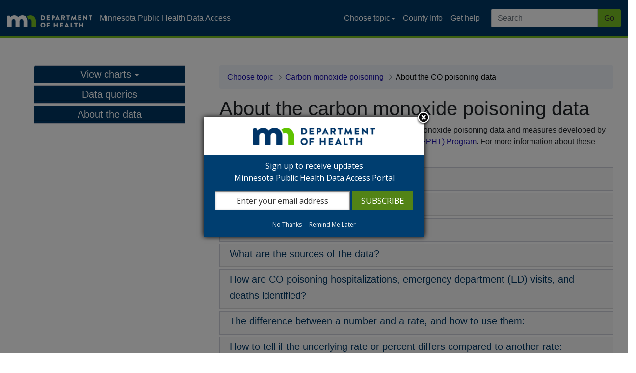

--- FILE ---
content_type: text/html;charset=UTF-8
request_url: https://data.web.health.state.mn.us/co_metadata
body_size: 80141
content:


































	
		
		
			<!DOCTYPE html>





























































<html class="ltr" dir="ltr" lang="en-US">

<head>
	<!-- Google tag (gtag.js) -->
	<script async src="https://www.googletagmanager.com/gtag/js?id=G-V9MKPPXYZW"></script>
	<script>
		window.dataLayer = window.dataLayer || [];
		function gtag(){dataLayer.push(arguments);}
		gtag('js', new Date());

		gtag('config', 'G-V9MKPPXYZW');
	</script>
	<title>About the carbon monoxide poisoning data: MN Public Health Data Access - MN Dept. of Health - MN Data</title>

	<meta content="initial-scale=1.0, width=device-width" name="viewport" />


































<meta content="text/html; charset=UTF-8" http-equiv="content-type" />









<meta content="Learn about carbon monoxide poisoning data sources." lang="en-US" name="description" /><meta content="carbon monoxide data in Minnesota" lang="en-US" name="keywords" />


<script data-senna-track="temporary">var Liferay = window.Liferay || {};Liferay.Icons = Liferay.Icons || {};Liferay.Icons.basePath = '/o/icons';Liferay.Icons.spritemap = 'https://data.web.health.state.mn.us/o/mndata-theme/images/clay/icons.svg';Liferay.Icons.systemSpritemap = 'https://data.web.health.state.mn.us/o/mndata-theme/images/clay/icons.svg';</script>
<link data-senna-track="temporary" href="https://data.web.health.state.mn.us/co_metadata" rel="canonical" />
<link data-senna-track="temporary" href="https://data.web.health.state.mn.us/co_metadata" hreflang="en-US" rel="alternate" />
<link data-senna-track="temporary" href="https://data.web.health.state.mn.us/co_metadata" hreflang="x-default" rel="alternate" />
<meta property="og:description" content="Learn about carbon monoxide poisoning data sources.">
<meta property="og:locale" content="en_US">
<meta property="og:locale:alternate" content="en_US">
<meta property="og:site_name" content="MN Data">
<meta property="og:title" content="About the carbon monoxide poisoning data: MN Public Health Data Access - MN Dept. of Health - MN Data">
<meta property="og:type" content="website">
<meta property="og:url" content="https://data.web.health.state.mn.us/co_metadata">


<link href="https://data.web.health.state.mn.us/o/mndata-theme/images/favicon.ico" rel="icon" />



<link class="lfr-css-file" data-senna-track="temporary" href="https://data.web.health.state.mn.us/o/mndata-theme/css/clay.css?browserId=chrome&amp;themeId=mndatatheme_WAR_mndatatheme&amp;minifierType=css&amp;languageId=en_US&amp;t=1769670176000" id="liferayAUICSS" rel="stylesheet" type="text/css" />









	

	





	



	

		<link data-senna-track="temporary" href="/combo?browserId=chrome&amp;minifierType=&amp;themeId=mndatatheme_WAR_mndatatheme&amp;languageId=en_US&amp;com_liferay_journal_content_web_portlet_JournalContentPortlet_INSTANCE_wXm0T9b4Tlmw:%2Fcss%2Fmain.css&amp;com_liferay_product_navigation_product_menu_web_portlet_ProductMenuPortlet:%2Fcss%2Fmain.css&amp;com_liferay_product_navigation_user_personal_bar_web_portlet_ProductNavigationUserPersonalBarPortlet:%2Fcss%2Fmain.css&amp;com_liferay_site_navigation_menu_web_portlet_SiteNavigationMenuPortlet:%2Fcss%2Fmain.css&amp;com_liferay_staging_bar_web_portlet_StagingBarPortlet:%2Fcss%2Fmain.css&amp;t=1769670176000" id="12e04171" rel="stylesheet" type="text/css" />

	







<script data-senna-track="temporary" type="text/javascript">
	// <![CDATA[
		var Liferay = Liferay || {};

		Liferay.Browser = {
			acceptsGzip: function() {
				return true;
			},

			

			getMajorVersion: function() {
				return 131.0;
			},

			getRevision: function() {
				return '537.36';
			},
			getVersion: function() {
				return '131.0';
			},

			

			isAir: function() {
				return false;
			},
			isChrome: function() {
				return true;
			},
			isEdge: function() {
				return false;
			},
			isFirefox: function() {
				return false;
			},
			isGecko: function() {
				return true;
			},
			isIe: function() {
				return false;
			},
			isIphone: function() {
				return false;
			},
			isLinux: function() {
				return false;
			},
			isMac: function() {
				return true;
			},
			isMobile: function() {
				return false;
			},
			isMozilla: function() {
				return false;
			},
			isOpera: function() {
				return false;
			},
			isRtf: function() {
				return true;
			},
			isSafari: function() {
				return true;
			},
			isSun: function() {
				return false;
			},
			isWebKit: function() {
				return true;
			},
			isWindows: function() {
				return false;
			}
		};

		Liferay.Data = Liferay.Data || {};

		Liferay.Data.ICONS_INLINE_SVG = true;

		Liferay.Data.NAV_SELECTOR = '#navigation';

		Liferay.Data.NAV_SELECTOR_MOBILE = '#navigationCollapse';

		Liferay.Data.isCustomizationView = function() {
			return false;
		};

		Liferay.Data.notices = [
			
		];

		(function () {
			var available = {};

			var direction = {};

			

				available['en_US'] = 'English\x20\x28United\x20States\x29';
				direction['en_US'] = 'ltr';

			

			Liferay.Language = {
				available,
				direction,
				get: function(key) {
					return key;
				}
			};
		})();

		var featureFlags = {};

		Liferay.FeatureFlags = Object.keys(featureFlags).reduce(
			(acc, key) => ({
				...acc, [key]: Boolean(featureFlags[key])
			}), {}
		);

		Liferay.PortletKeys = {
			DOCUMENT_LIBRARY: 'com_liferay_document_library_web_portlet_DLPortlet',
			DYNAMIC_DATA_MAPPING: 'com_liferay_dynamic_data_mapping_web_portlet_DDMPortlet',
			ITEM_SELECTOR: 'com_liferay_item_selector_web_portlet_ItemSelectorPortlet'
		};

		Liferay.PropsValues = {
			JAVASCRIPT_SINGLE_PAGE_APPLICATION_TIMEOUT: 0,
			UPLOAD_SERVLET_REQUEST_IMPL_MAX_SIZE: 104857600
		};

		Liferay.ThemeDisplay = {

			

			
				getLayoutId: function() {
					return '69';
				},

				

				getLayoutRelativeControlPanelURL: function() {
					return '/group/mndata/~/control_panel/manage';
				},

				getLayoutRelativeURL: function() {
					return '/web/mndata/co_metadata';
				},
				getLayoutURL: function() {
					return 'https://data.web.health.state.mn.us/web/mndata/co_metadata';
				},
				getParentLayoutId: function() {
					return '10';
				},
				isControlPanel: function() {
					return false;
				},
				isPrivateLayout: function() {
					return 'false';
				},
				isVirtualLayout: function() {
					return false;
				},
			

			getBCP47LanguageId: function() {
				return 'en-US';
			},
			getCanonicalURL: function() {

				

				return 'https\x3a\x2f\x2fdata\x2eweb\x2ehealth\x2estate\x2emn\x2eus\x2fco_metadata';
			},
			getCDNBaseURL: function() {
				return 'https://data.web.health.state.mn.us';
			},
			getCDNDynamicResourcesHost: function() {
				return '';
			},
			getCDNHost: function() {
				return '';
			},
			getCompanyGroupId: function() {
				return '20160';
			},
			getCompanyId: function() {
				return '20116';
			},
			getDefaultLanguageId: function() {
				return 'en_US';
			},
			getDoAsUserIdEncoded: function() {
				return '';
			},
			getLanguageId: function() {
				return 'en_US';
			},
			getParentGroupId: function() {
				return '20147';
			},
			getPathContext: function() {
				return '';
			},
			getPathImage: function() {
				return '/image';
			},
			getPathJavaScript: function() {
				return '/o/frontend-js-web';
			},
			getPathMain: function() {
				return '/c';
			},
			getPathThemeImages: function() {
				return 'https://data.web.health.state.mn.us/o/mndata-theme/images';
			},
			getPathThemeRoot: function() {
				return '/o/mndata-theme';
			},
			getPlid: function() {
				return '41937';
			},
			getPortalURL: function() {
				return 'https://data.web.health.state.mn.us';
			},
			getRealUserId: function() {
				return '20120';
			},
			getScopeGroupId: function() {
				return '20147';
			},
			getScopeGroupIdOrLiveGroupId: function() {
				return '20147';
			},
			getSessionId: function() {
				return '';
			},
			getSiteAdminURL: function() {
				return 'https://data.web.health.state.mn.us/group/mndata/~/control_panel/manage?p_p_lifecycle=0&p_p_state=maximized&p_p_mode=view';
			},
			getSiteGroupId: function() {
				return '20147';
			},
			getURLControlPanel: function() {
				return '/group/control_panel?refererPlid=41937';
			},
			getURLHome: function() {
				return 'https\x3a\x2f\x2fdata\x2eweb\x2ehealth\x2estate\x2emn\x2eus\x2fhome';
			},
			getUserEmailAddress: function() {
				return '';
			},
			getUserId: function() {
				return '20120';
			},
			getUserName: function() {
				return '';
			},
			isAddSessionIdToURL: function() {
				return false;
			},
			isImpersonated: function() {
				return false;
			},
			isSignedIn: function() {
				return false;
			},

			isStagedPortlet: function() {
				
					
					
						return false;
					
				
			},

			isStateExclusive: function() {
				return false;
			},
			isStateMaximized: function() {
				return false;
			},
			isStatePopUp: function() {
				return false;
			}
		};

		var themeDisplay = Liferay.ThemeDisplay;

		Liferay.AUI = {

			

			getCombine: function() {
				return true;
			},
			getComboPath: function() {
				return '/combo/?browserId=chrome&minifierType=&languageId=en_US&t=1654651406255&';
			},
			getDateFormat: function() {
				return '%m/%d/%Y';
			},
			getEditorCKEditorPath: function() {
				return '/o/frontend-editor-ckeditor-web';
			},
			getFilter: function() {
				var filter = 'raw';

				
					
						filter = 'min';
					
					
				

				return filter;
			},
			getFilterConfig: function() {
				var instance = this;

				var filterConfig = null;

				if (!instance.getCombine()) {
					filterConfig = {
						replaceStr: '.js' + instance.getStaticResourceURLParams(),
						searchExp: '\\.js$'
					};
				}

				return filterConfig;
			},
			getJavaScriptRootPath: function() {
				return '/o/frontend-js-web';
			},
			getPortletRootPath: function() {
				return '/html/portlet';
			},
			getStaticResourceURLParams: function() {
				return '?browserId=chrome&minifierType=&languageId=en_US&t=1654651406255';
			}
		};

		Liferay.authToken = 'QYeg8KSz';

		

		Liferay.currentURL = '\x2fco_metadata';
		Liferay.currentURLEncoded = '\x252Fco_metadata';
	// ]]>
</script>

<script data-senna-track="temporary" type="text/javascript">window.__CONFIG__= {basePath: '',combine: true, defaultURLParams: null, explainResolutions: false, exposeGlobal: false, logLevel: 'warn', namespace:'Liferay', reportMismatchedAnonymousModules: 'warn', resolvePath: '/o/js_resolve_modules', url: '/combo/?browserId=chrome&minifierType=&languageId=en_US&t=1654651406255&', waitTimeout: 7000};</script><script data-senna-track="permanent" src="/o/frontend-js-loader-modules-extender/loader.js?&mac=8TOodH/f/0adFbM2161Kv7ZtPbo=&browserId=chrome&languageId=en_US&minifierType=js" type="text/javascript"></script><script data-senna-track="permanent" src="/combo?browserId=chrome&minifierType=js&languageId=en_US&t=1654651406255&/o/frontend-js-aui-web/aui/aui/aui.js&/o/frontend-js-aui-web/liferay/modules.js&/o/frontend-js-aui-web/liferay/aui_sandbox.js&/o/frontend-js-aui-web/aui/attribute-base/attribute-base.js&/o/frontend-js-aui-web/aui/attribute-complex/attribute-complex.js&/o/frontend-js-aui-web/aui/attribute-core/attribute-core.js&/o/frontend-js-aui-web/aui/attribute-observable/attribute-observable.js&/o/frontend-js-aui-web/aui/attribute-extras/attribute-extras.js&/o/frontend-js-aui-web/aui/event-custom-base/event-custom-base.js&/o/frontend-js-aui-web/aui/event-custom-complex/event-custom-complex.js&/o/frontend-js-aui-web/aui/oop/oop.js&/o/frontend-js-aui-web/aui/aui-base-lang/aui-base-lang.js&/o/frontend-js-aui-web/liferay/dependency.js&/o/frontend-js-aui-web/liferay/util.js&/o/frontend-js-web/liferay/dom_task_runner.js&/o/frontend-js-web/liferay/events.js&/o/frontend-js-web/liferay/lazy_load.js&/o/frontend-js-web/liferay/liferay.js&/o/frontend-js-web/liferay/global.bundle.js&/o/frontend-js-web/liferay/portlet.js&/o/frontend-js-web/liferay/workflow.js&/o/frontend-js-module-launcher/webpack_federation.js" type="text/javascript"></script>
<script data-senna-track="temporary" type="text/javascript">try {var MODULE_MAIN='@liferay/frontend-js-state-web@1.0.13/index';var MODULE_PATH='/o/frontend-js-state-web';AUI().applyConfig({groups:{state:{mainModule:MODULE_MAIN}}});
} catch(error) {console.error(error);}try {var MODULE_MAIN='@liferay/frontend-js-react-web@5.0.21/index';var MODULE_PATH='/o/frontend-js-react-web';AUI().applyConfig({groups:{react:{mainModule:MODULE_MAIN}}});
} catch(error) {console.error(error);}try {var MODULE_MAIN='frontend-js-components-web@2.0.31/index';var MODULE_PATH='/o/frontend-js-components-web';AUI().applyConfig({groups:{components:{mainModule:MODULE_MAIN}}});
} catch(error) {console.error(error);}try {var MODULE_MAIN='item-selector-taglib@5.2.6/index.es';var MODULE_PATH='/o/item-selector-taglib';AUI().applyConfig({groups:{"item-selector-taglib":{base:MODULE_PATH+"/",combine:Liferay.AUI.getCombine(),filter:Liferay.AUI.getFilterConfig(),modules:{"liferay-image-selector":{path:"image_selector/js/image_selector.js",requires:["aui-base","liferay-item-selector-dialog","liferay-portlet-base","uploader"]}},root:MODULE_PATH+"/"}}});
} catch(error) {console.error(error);}try {var MODULE_MAIN='layout-taglib@8.2.5/index';var MODULE_PATH='/o/layout-taglib';AUI().applyConfig({groups:{"layout-taglib":{base:MODULE_PATH+"/",combine:Liferay.AUI.getCombine(),filter:Liferay.AUI.getFilterConfig(),modules:{"liferay-layouts-tree":{path:"layouts_tree/js/layouts_tree.js",requires:["aui-tree-view"]},"liferay-layouts-tree-check-content-display-page":{path:"layouts_tree/js/layouts_tree_check_content_display_page.js",requires:["aui-component","plugin"]},"liferay-layouts-tree-node-radio":{path:"layouts_tree/js/layouts_tree_node_radio.js",requires:["aui-tree-node"]},"liferay-layouts-tree-node-task":{path:"layouts_tree/js/layouts_tree_node_task.js",requires:["aui-tree-node"]},"liferay-layouts-tree-radio":{path:"layouts_tree/js/layouts_tree_radio.js",requires:["aui-tree-node","liferay-layouts-tree-node-radio"]},"liferay-layouts-tree-selectable":{path:"layouts_tree/js/layouts_tree_selectable.js",requires:["liferay-layouts-tree-node-task"]},"liferay-layouts-tree-state":{path:"layouts_tree/js/layouts_tree_state.js",requires:["aui-base"]}},root:MODULE_PATH+"/"}}});
} catch(error) {console.error(error);}try {var MODULE_MAIN='dynamic-data-mapping-web@5.0.46/index';var MODULE_PATH='/o/dynamic-data-mapping-web';!function(){var a=Liferay.AUI;AUI().applyConfig({groups:{ddm:{base:MODULE_PATH+"/js/",combine:Liferay.AUI.getCombine(),filter:a.getFilterConfig(),modules:{"liferay-ddm-form":{path:"ddm_form.js",requires:["aui-base","aui-datatable","aui-datatype","aui-image-viewer","aui-parse-content","aui-set","aui-sortable-list","json","liferay-form","liferay-layouts-tree","liferay-layouts-tree-radio","liferay-layouts-tree-selectable","liferay-map-base","liferay-translation-manager","liferay-util-window"]},"liferay-portlet-dynamic-data-mapping":{condition:{trigger:"liferay-document-library"},path:"main.js",requires:["arraysort","aui-form-builder-deprecated","aui-form-validator","aui-map","aui-text-unicode","json","liferay-menu","liferay-translation-manager","liferay-util-window","text"]},"liferay-portlet-dynamic-data-mapping-custom-fields":{condition:{trigger:"liferay-document-library"},path:"custom_fields.js",requires:["liferay-portlet-dynamic-data-mapping"]}},root:MODULE_PATH+"/js/"}}})}();
} catch(error) {console.error(error);}try {var MODULE_MAIN='portal-search-web@6.0.48/index';var MODULE_PATH='/o/portal-search-web';AUI().applyConfig({groups:{search:{base:MODULE_PATH+"/js/",combine:Liferay.AUI.getCombine(),filter:Liferay.AUI.getFilterConfig(),modules:{"liferay-search-bar":{path:"search_bar.js",requires:[]},"liferay-search-custom-filter":{path:"custom_filter.js",requires:[]},"liferay-search-facet-util":{path:"facet_util.js",requires:[]},"liferay-search-modified-facet":{path:"modified_facet.js",requires:["aui-form-validator","liferay-search-facet-util"]},"liferay-search-modified-facet-configuration":{path:"modified_facet_configuration.js",requires:["aui-node"]},"liferay-search-sort-configuration":{path:"sort_configuration.js",requires:["aui-node"]},"liferay-search-sort-util":{path:"sort_util.js",requires:[]}},root:MODULE_PATH+"/js/"}}});
} catch(error) {console.error(error);}try {var MODULE_MAIN='staging-taglib@7.0.19/index';var MODULE_PATH='/o/staging-taglib';AUI().applyConfig({groups:{stagingTaglib:{base:MODULE_PATH+"/",combine:Liferay.AUI.getCombine(),filter:Liferay.AUI.getFilterConfig(),modules:{"liferay-export-import-management-bar-button":{path:"export_import_entity_management_bar_button/js/main.js",requires:["aui-component","liferay-search-container","liferay-search-container-select"]}},root:MODULE_PATH+"/"}}});
} catch(error) {console.error(error);}try {var MODULE_MAIN='portal-workflow-task-web@5.0.32/index';var MODULE_PATH='/o/portal-workflow-task-web';AUI().applyConfig({groups:{workflowtasks:{base:MODULE_PATH+"/js/",combine:Liferay.AUI.getCombine(),filter:Liferay.AUI.getFilterConfig(),modules:{"liferay-workflow-tasks":{path:"main.js",requires:["liferay-util-window"]}},root:MODULE_PATH+"/js/"}}});
} catch(error) {console.error(error);}try {var MODULE_MAIN='staging-processes-web@5.0.22/index';var MODULE_PATH='/o/staging-processes-web';AUI().applyConfig({groups:{stagingprocessesweb:{base:MODULE_PATH+"/",combine:Liferay.AUI.getCombine(),filter:Liferay.AUI.getFilterConfig(),modules:{"liferay-staging-processes-export-import":{path:"js/main.js",requires:["aui-datatype","aui-dialog-iframe-deprecated","aui-modal","aui-parse-content","aui-toggler","aui-tree-view","liferay-portlet-base","liferay-util-window"]}},root:MODULE_PATH+"/"}}});
} catch(error) {console.error(error);}try {var MODULE_MAIN='exportimport-web@5.0.34/index';var MODULE_PATH='/o/exportimport-web';AUI().applyConfig({groups:{exportimportweb:{base:MODULE_PATH+"/",combine:Liferay.AUI.getCombine(),filter:Liferay.AUI.getFilterConfig(),modules:{"liferay-export-import-export-import":{path:"js/main.js",requires:["aui-datatype","aui-dialog-iframe-deprecated","aui-modal","aui-parse-content","aui-toggler","aui-tree-view","liferay-portlet-base","liferay-util-window"]}},root:MODULE_PATH+"/"}}});
} catch(error) {console.error(error);}try {var MODULE_MAIN='frontend-editor-alloyeditor-web@5.0.23/index';var MODULE_PATH='/o/frontend-editor-alloyeditor-web';AUI().applyConfig({groups:{alloyeditor:{base:MODULE_PATH+"/js/",combine:Liferay.AUI.getCombine(),filter:Liferay.AUI.getFilterConfig(),modules:{"liferay-alloy-editor":{path:"alloyeditor.js",requires:["aui-component","liferay-portlet-base","timers"]},"liferay-alloy-editor-source":{path:"alloyeditor_source.js",requires:["aui-debounce","liferay-fullscreen-source-editor","liferay-source-editor","plugin"]}},root:MODULE_PATH+"/js/"}}});
} catch(error) {console.error(error);}try {var MODULE_MAIN='invitation-invite-members-web@5.0.16/index';var MODULE_PATH='/o/invitation-invite-members-web';AUI().applyConfig({groups:{"invite-members":{base:MODULE_PATH+"/invite_members/js/",combine:Liferay.AUI.getCombine(),filter:Liferay.AUI.getFilterConfig(),modules:{"liferay-portlet-invite-members":{path:"main.js",requires:["aui-base","autocomplete-base","datasource-io","datatype-number","liferay-portlet-base","liferay-util-window","node-core"]}},root:MODULE_PATH+"/invite_members/js/"}}});
} catch(error) {console.error(error);}try {var MODULE_MAIN='product-navigation-simulation-device@6.0.20/index';var MODULE_PATH='/o/product-navigation-simulation-device';AUI().applyConfig({groups:{"navigation-simulation-device":{base:MODULE_PATH+"/js/",combine:Liferay.AUI.getCombine(),filter:Liferay.AUI.getFilterConfig(),modules:{"liferay-product-navigation-simulation-device":{path:"product_navigation_simulation_device.js",requires:["aui-dialog-iframe-deprecated","aui-event-input","aui-modal","liferay-portlet-base","liferay-product-navigation-control-menu","liferay-util-window","liferay-widget-size-animation-plugin"]}},root:MODULE_PATH+"/js/"}}});
} catch(error) {console.error(error);}try {var MODULE_MAIN='contacts-web@5.0.27/index';var MODULE_PATH='/o/contacts-web';AUI().applyConfig({groups:{contactscenter:{base:MODULE_PATH+"/js/",combine:Liferay.AUI.getCombine(),filter:Liferay.AUI.getFilterConfig(),modules:{"liferay-contacts-center":{path:"main.js",requires:["aui-io-plugin-deprecated","aui-toolbar","autocomplete-base","datasource-io","json-parse","liferay-portlet-base","liferay-util-window"]}},root:MODULE_PATH+"/js/"}}});
} catch(error) {console.error(error);}try {var MODULE_MAIN='@liferay/frontend-taglib@7.0.10/index';var MODULE_PATH='/o/frontend-taglib';AUI().applyConfig({groups:{"frontend-taglib":{base:MODULE_PATH+"/",combine:Liferay.AUI.getCombine(),filter:Liferay.AUI.getFilterConfig(),modules:{"liferay-management-bar":{path:"management_bar/js/management_bar.js",requires:["aui-component","liferay-portlet-base"]},"liferay-sidebar-panel":{path:"sidebar_panel/js/sidebar_panel.js",requires:["aui-base","aui-debounce","aui-parse-content","liferay-portlet-base"]}},root:MODULE_PATH+"/"}}});
} catch(error) {console.error(error);}try {var MODULE_MAIN='journal-web@5.0.77/index';var MODULE_PATH='/o/journal-web';AUI().applyConfig({groups:{journal:{base:MODULE_PATH+"/js/",combine:Liferay.AUI.getCombine(),filter:Liferay.AUI.getFilterConfig(),modules:{"liferay-journal-navigation":{path:"navigation.js",requires:["aui-component","liferay-portlet-base","liferay-search-container"]},"liferay-portlet-journal":{path:"main.js",requires:["aui-base","aui-dialog-iframe-deprecated","liferay-portlet-base","liferay-util-window"]}},root:MODULE_PATH+"/js/"}}});
} catch(error) {console.error(error);}try {var MODULE_MAIN='commerce-product-content-web@4.0.49/index';var MODULE_PATH='/o/commerce-product-content-web';AUI().applyConfig({groups:{productcontent:{base:MODULE_PATH+"/js/",combine:Liferay.AUI.getCombine(),modules:{"liferay-commerce-product-content":{path:"product_content.js",requires:["aui-base","aui-io-request","aui-parse-content","liferay-portlet-base","liferay-portlet-url"]}},root:MODULE_PATH+"/js/"}}});
} catch(error) {console.error(error);}try {var MODULE_MAIN='commerce-frontend-impl@4.0.23/index';var MODULE_PATH='/o/commerce-frontend-impl';AUI().applyConfig({groups:{commercefrontend:{base:MODULE_PATH+"/js/",combine:Liferay.AUI.getCombine(),modules:{"liferay-commerce-frontend-asset-categories-selector":{path:"liferay_commerce_frontend_asset_categories_selector.js",requires:["aui-tree","liferay-commerce-frontend-asset-tag-selector"]},"liferay-commerce-frontend-asset-tag-selector":{path:"liferay_commerce_frontend_asset_tag_selector.js",requires:["aui-io-plugin-deprecated","aui-live-search-deprecated","aui-template-deprecated","aui-textboxlist-deprecated","datasource-cache","liferay-service-datasource"]},"liferay-commerce-frontend-management-bar-state":{condition:{trigger:"liferay-management-bar"},path:"management_bar_state.js",requires:["liferay-management-bar"]}},root:MODULE_PATH+"/js/"}}});
} catch(error) {console.error(error);}try {var MODULE_MAIN='segments-simulation-web@3.0.10/index';var MODULE_PATH='/o/segments-simulation-web';AUI().applyConfig({groups:{segmentssimulation:{base:MODULE_PATH+"/js/",combine:Liferay.AUI.getCombine(),filter:Liferay.AUI.getFilterConfig(),modules:{"liferay-portlet-segments-simulation":{path:"main.js",requires:["aui-base","liferay-portlet-base"]}},root:MODULE_PATH+"/js/"}}});
} catch(error) {console.error(error);}try {var MODULE_MAIN='@liferay/document-library-web@6.0.86/document_library/js/index';var MODULE_PATH='/o/document-library-web';AUI().applyConfig({groups:{dl:{base:MODULE_PATH+"/document_library/js/legacy/",combine:Liferay.AUI.getCombine(),filter:Liferay.AUI.getFilterConfig(),modules:{"document-library-upload":{path:"upload.js",requires:["aui-component","aui-data-set-deprecated","aui-overlay-manager-deprecated","aui-overlay-mask-deprecated","aui-parse-content","aui-progressbar","aui-template-deprecated","aui-tooltip","liferay-history-manager","liferay-search-container","querystring-parse-simple","uploader"]},"liferay-document-library":{path:"main.js",requires:["document-library-upload","liferay-portlet-base"]}},root:MODULE_PATH+"/document_library/js/legacy/"}}});
} catch(error) {console.error(error);}try {var MODULE_MAIN='calendar-web@5.0.37/index';var MODULE_PATH='/o/calendar-web';AUI().applyConfig({groups:{calendar:{base:MODULE_PATH+"/js/",combine:Liferay.AUI.getCombine(),filter:Liferay.AUI.getFilterConfig(),modules:{"liferay-calendar-a11y":{path:"calendar_a11y.js",requires:["calendar"]},"liferay-calendar-container":{path:"calendar_container.js",requires:["aui-alert","aui-base","aui-component","liferay-portlet-base"]},"liferay-calendar-date-picker-sanitizer":{path:"date_picker_sanitizer.js",requires:["aui-base"]},"liferay-calendar-interval-selector":{path:"interval_selector.js",requires:["aui-base","liferay-portlet-base"]},"liferay-calendar-interval-selector-scheduler-event-link":{path:"interval_selector_scheduler_event_link.js",requires:["aui-base","liferay-portlet-base"]},"liferay-calendar-list":{path:"calendar_list.js",requires:["aui-template-deprecated","liferay-scheduler"]},"liferay-calendar-message-util":{path:"message_util.js",requires:["liferay-util-window"]},"liferay-calendar-recurrence-converter":{path:"recurrence_converter.js",requires:[]},"liferay-calendar-recurrence-dialog":{path:"recurrence.js",requires:["aui-base","liferay-calendar-recurrence-util"]},"liferay-calendar-recurrence-util":{path:"recurrence_util.js",requires:["aui-base","liferay-util-window"]},"liferay-calendar-reminders":{path:"calendar_reminders.js",requires:["aui-base"]},"liferay-calendar-remote-services":{path:"remote_services.js",requires:["aui-base","aui-component","liferay-calendar-util","liferay-portlet-base"]},"liferay-calendar-session-listener":{path:"session_listener.js",requires:["aui-base","liferay-scheduler"]},"liferay-calendar-simple-color-picker":{path:"simple_color_picker.js",requires:["aui-base","aui-template-deprecated"]},"liferay-calendar-simple-menu":{path:"simple_menu.js",requires:["aui-base","aui-template-deprecated","event-outside","event-touch","widget-modality","widget-position","widget-position-align","widget-position-constrain","widget-stack","widget-stdmod"]},"liferay-calendar-util":{path:"calendar_util.js",requires:["aui-datatype","aui-io","aui-scheduler","aui-toolbar","autocomplete","autocomplete-highlighters"]},"liferay-scheduler":{path:"scheduler.js",requires:["async-queue","aui-datatype","aui-scheduler","dd-plugin","liferay-calendar-a11y","liferay-calendar-message-util","liferay-calendar-recurrence-converter","liferay-calendar-recurrence-util","liferay-calendar-util","liferay-scheduler-event-recorder","liferay-scheduler-models","promise","resize-plugin"]},"liferay-scheduler-event-recorder":{path:"scheduler_event_recorder.js",requires:["dd-plugin","liferay-calendar-util","resize-plugin"]},"liferay-scheduler-models":{path:"scheduler_models.js",requires:["aui-datatype","dd-plugin","liferay-calendar-util"]}},root:MODULE_PATH+"/js/"}}});
} catch(error) {console.error(error);}try {var MODULE_MAIN='product-navigation-taglib@6.0.24/index';var MODULE_PATH='/o/product-navigation-taglib';AUI().applyConfig({groups:{controlmenu:{base:MODULE_PATH+"/",combine:Liferay.AUI.getCombine(),filter:Liferay.AUI.getFilterConfig(),modules:{"liferay-product-navigation-control-menu":{path:"control_menu/js/product_navigation_control_menu.js",requires:["aui-node","event-touch"]}},root:MODULE_PATH+"/"}}});
} catch(error) {console.error(error);}</script>


<script data-senna-track="temporary" type="text/javascript">
	// <![CDATA[
		
			
				
				
			
		

		

		
	// ]]>
</script>





	
		

			

			
				<script data-senna-track="permanent" id="googleAnalyticsScript" type="text/javascript">
					(function(i, s, o, g, r, a, m) {
						i['GoogleAnalyticsObject'] = r;

						i[r] = i[r] || function() {
							var arrayValue = i[r].q || [];

							i[r].q = arrayValue;

							(i[r].q).push(arguments);
						};

						i[r].l = 1 * new Date();

						a = s.createElement(o);
						m = s.getElementsByTagName(o)[0];
						a.async = 1;
						a.src = g;
						m.parentNode.insertBefore(a, m);
					})(window, document, 'script', '//www.google-analytics.com/analytics.js', 'ga');

					

					
						
						
							ga('create', 'UA-21320700-1', 'auto');
						
					

					

					

					ga('send', 'pageview');

					
				</script>
			
		
		
	



	
		
		

			

			
		
	












	

	





	



	

		<script data-senna-track="temporary" src="/combo?browserId=chrome&amp;minifierType=&amp;themeId=mndatatheme_WAR_mndatatheme&amp;languageId=en_US&amp;com_liferay_staging_bar_web_portlet_StagingBarPortlet:%2Fjs%2Fstaging.js&amp;com_liferay_staging_bar_web_portlet_StagingBarPortlet:%2Fjs%2Fstaging_branch.js&amp;com_liferay_staging_bar_web_portlet_StagingBarPortlet:%2Fjs%2Fstaging_version.js&amp;t=1769670176000" type="text/javascript"></script>

	



















<link class="lfr-css-file" data-senna-track="temporary" href="https://data.web.health.state.mn.us/o/mndata-theme/css/main.css?browserId=chrome&amp;themeId=mndatatheme_WAR_mndatatheme&amp;minifierType=css&amp;languageId=en_US&amp;t=1769670176000" id="liferayThemeCSS" rel="stylesheet" type="text/css" />








	<style data-senna-track="temporary" type="text/css">

		

			

				

					

#p_p_id_com_liferay_journal_content_web_portlet_JournalContentPortlet_INSTANCE_wXm0T9b4Tlmw_ .portlet-content {

}




				

			

		

			

				

					

#p_p_id_com_liferay_site_navigation_breadcrumb_web_portlet_SiteNavigationBreadcrumbPortlet_INSTANCE_h6BhCFJaaGRb_ .portlet-content {

}




				

			

		

			

		

			

		

			

		

			

		

			

		

			

		

	</style>


<link href="/o/commerce-frontend-js/styles/main.css" rel="stylesheet"type="text/css" /><style data-senna-track="temporary" type="text/css">
</style>
<script type="text/javascript">
// <![CDATA[
Liferay.Loader.require('@liferay/frontend-js-state-web@1.0.13', function(_liferayFrontendJsStateWeb1013) {
try {
(function() {
var FrontendJsState = _liferayFrontendJsStateWeb1013;

})();
} catch (err) {
	console.error(err);
}
});
// ]]>
</script>

























<script data-senna-track="temporary" type="text/javascript">
	if (window.Analytics) {
		window._com_liferay_document_library_analytics_isViewFileEntry = false;
	}
</script>

<script type="text/javascript">
// <![CDATA[
Liferay.on(
	'ddmFieldBlur', function(event) {
		if (window.Analytics) {
			Analytics.send(
				'fieldBlurred',
				'Form',
				{
					fieldName: event.fieldName,
					focusDuration: event.focusDuration,
					formId: event.formId,
					page: event.page
				}
			);
		}
	}
);

Liferay.on(
	'ddmFieldFocus', function(event) {
		if (window.Analytics) {
			Analytics.send(
				'fieldFocused',
				'Form',
				{
					fieldName: event.fieldName,
					formId: event.formId,
					page: event.page
				}
			);
		}
	}
);

Liferay.on(
	'ddmFormPageShow', function(event) {
		if (window.Analytics) {
			Analytics.send(
				'pageViewed',
				'Form',
				{
					formId: event.formId,
					page: event.page,
					title: event.title
				}
			);
		}
	}
);

Liferay.on(
	'ddmFormSubmit', function(event) {
		if (window.Analytics) {
			Analytics.send(
				'formSubmitted',
				'Form',
				{
					formId: event.formId
				}
			);
		}
	}
);

Liferay.on(
	'ddmFormView', function(event) {
		if (window.Analytics) {
			Analytics.send(
				'formViewed',
				'Form',
				{
					formId: event.formId,
					title: event.title
				}
			);
		}
	}
);
// ]]>
</script>







	<script src="https://code.jquery.com/jquery-3.5.1.min.js" integrity="sha384-ZvpUoO/+PpLXR1lu4jmpXWu80pZlYUAfxl5NsBMWOEPSjUn/6Z/hRTt8+pR6L4N2" crossorigin="anonymous"></script>
	<script src="https://cdn.jsdelivr.net/npm/popper.js@1.12.9/dist/umd/popper.min.js" integrity="sha384-ApNbgh9B+Y1QKtv3Rn7W3mgPxhU9K/ScQsAP7hUibX39j7fakFPskvXusvfa0b4Q" crossorigin="anonymous"></script>
	<script src="https://cdn.jsdelivr.net/npm/bootstrap@4.0.0/dist/js/bootstrap.min.js" integrity="sha384-JZR6Spejh4U02d8jOt6vLEHfe/JQGiRRSQQxSfFWpi1MquVdAyjUar5+76PVCmYl" crossorigin="anonymous"></script>
	<script src="//ajax.googleapis.com/ajax/libs/angularjs/1.5.6/angular.min.js"></script>
	<link href="//cdn.datatables.net/1.10.15/css/dataTables.bootstrap4.min.css" rel="stylesheet"/>
	<script src="//cdn.datatables.net/1.10.15/js/jquery.dataTables.min.js" rel="script"></script>
	<script src="//cdn.datatables.net/1.10.15/js/dataTables.bootstrap4.min.js"></script>

	<link rel="stylesheet" href="https://cdnjs.cloudflare.com/ajax/libs/jqPlot/1.0.8/jquery.jqplot.min.css"/>
	<script src="https://cdnjs.cloudflare.com/ajax/libs/jqPlot/1.0.8/jquery.jqplot.min.js"></script>
	<script src="https://cdnjs.cloudflare.com/ajax/libs/jqPlot/1.0.8/plugins/jqplot.canvasTextRenderer.min.js" ></script>
	<script src="https://cdnjs.cloudflare.com/ajax/libs/jqPlot/1.0.8/plugins/jqplot.canvasAxisTickRenderer.min.js"></script>
	<script src="https://cdnjs.cloudflare.com/ajax/libs/jqPlot/1.0.8/plugins/jqplot.dateAxisRenderer.min.js" ></script>
	<script src="https://cdnjs.cloudflare.com/ajax/libs/jqPlot/1.0.8/plugins/jqplot.canvasAxisLabelRenderer.min.js"></script>
	<script src="https://cdnjs.cloudflare.com/ajax/libs/jqPlot/1.0.8/plugins/jqplot.categoryAxisRenderer.min.js"></script>
	<script src="https://cdnjs.cloudflare.com/ajax/libs/jqPlot/1.0.8/plugins/jqplot.enhancedLegendRenderer.min.js"></script>
	<script src="https://cdnjs.cloudflare.com/ajax/libs/jqPlot/1.0.8/plugins/jqplot.barRenderer.min.js"></script>
	<script src="https://cdnjs.cloudflare.com/ajax/libs/jqPlot/1.0.8/plugins/jqplot.pieRenderer.min.js"></script>
	<script src="https://cdnjs.cloudflare.com/ajax/libs/jqPlot/1.0.8/plugins/jqplot.highlighter.min.js"></script>
	<script src="https://cdnjs.cloudflare.com/ajax/libs/jqPlot/1.0.8/plugins/jqplot.cursor.min.js" ></script>
	<script src="https://cdnjs.cloudflare.com/ajax/libs/jqPlot/1.0.8/plugins/jqplot.canvasOverlay.min.js"></script>
	<script src="https://cdnjs.cloudflare.com/ajax/libs/jqPlot/1.0.8/plugins/jqplot.pointLabels.min.js"></script>
	<script src="https://data.web.health.state.mn.us/o/mndata-theme/js/customChartUtility.js"></script>
	<script src="https://data.web.health.state.mn.us/o/mndata-theme/js/Pictogram.js"></script>
	<meta name="google-site-verification" content="m19XKhNAdcI7C0ROWh3BaBm5ZjFhI5kAjXj__AKFuDU" />

	<link href="https://data.web.health.state.mn.us/o/mndata-theme/css/jqplot-override.css" rel="stylesheet"/>
</head>

<body class="controls-visible chrome  yui3-skin-sam guest-site signed-out public-page site">


<a class="sr-only sr-only-focusable" href="#skip-to-content">Skip to page content</a>
<a class="sr-only sr-only-focusable" href="#skip-to-topic-nav">Skip to topic navigation</a>















































































<div class="pt-0" id="wrapper">
		<banner>
			<header id="banner" class="mb-2">
<!--
				<div class="navbar navbar-mdh navbar-dark navbar-top d-none d-md-block">
					<div class="container-fluid-1280 user-personal-bar">

						<div class="align-items-center autofit-row">
							<a class="logo default-logo align-items-center d-none d-md-inline-flex logo-md" href="https://data.web.health.state.mn.us/web/mndata/" title="Go to ">
								<img alt="MN Data logo" class="mr-2" height="25" src="https://www.health.state.mn.us/images/logo-reverse.png" />

							</a>


								<div class="ml-auto navbar-form d-none d-md-block">
									<form class="form-inline">
										<div class="input-group">
											<input id="q" name="query" class="form-control" placeholder="Search" type="search" aria-label="Search"/>
											<input name="v:sources" type="hidden" value="mn-mdh-phd-live" />
											<input name="tab" type="hidden" value="searchphd" />
											<div class="input-group-append">
												<button class="btn btn-default my-2 my-sm-0" type="submit">Search</button>
											</div>
										</div>
									</form>
								</div>
						</div>
					</div>
				</div>
				-->

				<div class="container-fluid-1280">
					<nav class="navbar mdh-navbar navbar-expand-md navbar-dark mx-md-1-neg">

						<div class="navbar-header">
								<div class="navbar-brand">
									<a href="http://www.health.state.mn.us"><img alt="Minnesota Department of Health logo" src="https://www.health.state.mn.us/images/logo-reverse.png"></a>
								</div>
						</div>

						<button class="navbar-toggler" type="button" data-toggle="collapse" data-target="#navigationCollapse" aria-label="Site Main Menu">
							<span class="navbar-toggler-icon"></span>
						</button>

						<div class="collapse navbar-collapse" id="navigationCollapse">
							<ul class="navbar-nav">
								<li><a href="https://data.web.health.state.mn.us/web/mndata/home">
										Minnesota Public Health Data Access</a></li>
							</ul>
<ul class="navbar-nav navbar-right" aria-label="Site Pages" role="menubar">
			<li class="dropdown nav-item active" role="menuitem">
				<a href="#" class="dropdown-toggle nav-link" data-toggle="dropdown" role="button" aria-haspopup="true" aria-expanded="false">
					Choose topic<span class="caret"></span>
				</a>
				<ul class="dropdown-menu">
						<li class="dropdown-item"><a href="https://data.web.health.state.mn.us/web/mndata/air">Air quality in Minnesota</a></li>
						<li class="dropdown-item"><a href="https://data.web.health.state.mn.us/web/mndata/asthma">Asthma in Minnesota</a></li>
						<li class="dropdown-item"><a href="https://data.web.health.state.mn.us/web/mndata/biomonitoring">Biomonitoring: Chemicals in People</a></li>
						<li class="dropdown-item"><a href="https://data.web.health.state.mn.us/web/mndata/birth">Birth defects</a></li>
						<li class="dropdown-item"><a href="https://data.web.health.state.mn.us/web/mndata/cancer">Cancer in Minnesota</a></li>
						<li class="dropdown-item"><a href="https://data.web.health.state.mn.us/web/mndata/co">Carbon monoxide poisoning</a></li>
						<li class="dropdown-item"><a href="https://data.web.health.state.mn.us/web/mndata/lead">Childhood lead exposure</a></li>
						<li class="dropdown-item"><a href="https://data.web.health.state.mn.us/web/mndata/copd">Chronic obstructive pulmonary disease</a></li>
						<li class="dropdown-item"><a href="https://data.web.health.state.mn.us/web/mndata/climate-and-health">Climate-related environmental health concerns</a></li>
						<li class="dropdown-item"><a href="https://data.web.health.state.mn.us/web/mndata/cold_related_illness">Cold-related Illness</a></li>
						<li class="dropdown-item"><a href="https://data.web.health.state.mn.us/web/mndata/diabetes">Diabetes</a></li>
						<li class="dropdown-item"><a href="https://data.web.health.state.mn.us/web/mndata/drinkingwater">Drinking water quality</a></li>
						<li class="dropdown-item"><a href="https://data.web.health.state.mn.us/web/mndata/environmental_justice">Environmental Justice</a></li>
						<li class="dropdown-item"><a href="https://data.web.health.state.mn.us/web/mndata/equity">Health Equity</a></li>
						<li class="dropdown-item"><a href="https://data.web.health.state.mn.us/web/mndata/insurance">Health insurance</a></li>
						<li class="dropdown-item"><a href="https://data.web.health.state.mn.us/web/mndata/mci">Heart attacks</a></li>
						<li class="dropdown-item"><a href="https://data.web.health.state.mn.us/web/mndata/heat">Heat-related Illness</a></li>
						<li class="dropdown-item"><a href="https://data.web.health.state.mn.us/web/mndata/hospitalizations">Hospitalizations &amp; ED visits</a></li>
						<li class="dropdown-item"><a href="https://data.web.health.state.mn.us/web/mndata/immunization">Immunizations</a></li>
						<li class="dropdown-item"><a href="https://data.web.health.state.mn.us/web/mndata/obesity">Obesity</a></li>
						<li class="dropdown-item"><a href="https://data.web.health.state.mn.us/web/mndata/oral-health">Oral health</a></li>
						<li class="dropdown-item"><a href="https://data.web.health.state.mn.us/web/mndata/pesticides">Pesticide poisonings</a></li>
						<li class="dropdown-item"><a href="https://data.web.health.state.mn.us/web/mndata/pollen">Pollen</a></li>
						<li class="dropdown-item"><a href="https://data.web.health.state.mn.us/web/mndata/poverty">Poverty &amp; income</a></li>
						<li class="dropdown-item"><a href="https://data.web.health.state.mn.us/web/mndata/radon">Radon</a></li>
						<li class="dropdown-item"><a href="https://data.web.health.state.mn.us/web/mndata/smoking">Smoking</a></li>
						<li class="dropdown-item"><a href="https://data.web.health.state.mn.us/web/mndata/traffic">Traffic in Minnesota</a></li>
				</ul>
			</li>
			<li class="nav-item active" role="menuitem"><a class="nav-link" href="https://data.web.health.state.mn.us/web/mndata/info-by-location">County Info</a></li>
			<li class="nav-item active" role="menuitem"><a class="nav-link" href="https://data.web.health.state.mn.us/web/mndata/help">Get help</a></li>
	<li role="menuitem">
		<form class="navbar-form" action="https://www.health.state.mn.us/datasearch" data-once="form-updated" data-drupal-form-fields="">
			<div class="input-group input-group-sm">
				<input name="query" class="form-control" type="text" placeholder="Search" aria-label="Search" style="border-radius:3px 0px 0px 3px;">
				<div class="input-group-append">
					<button class="btn btn-default" style="background-color:#78BE21; border-color:#78BE21;">Go</button>
				</div>
			</div>
		</form>
	</li>
</ul>						</div>
					</nav>
				</div>
			</header>
		</banner>

	<section class="" id="content">
		<h1 class="sr-only">About the carbon monoxide poisoning data: MN Public Health Data Access - MN Dept. of Health</h1>
































	
	

		
















	
	
		<style type="text/css">
			.master-layout-fragment .portlet-header {
				display: none;
			}
		</style>

		

		<div class="columns-2" id="main-content" role="main">
	<div class="portlet-layout row">
		<div class="col-md-4 portlet-column portlet-column-first" id="column-1">
			<div class="portlet-dropzone portlet-column-content portlet-column-content-first" id="layout-column_column-1">





































	

	<div class="portlet-boundary portlet-boundary_com_liferay_journal_content_web_portlet_JournalContentPortlet_  portlet-static portlet-static-end portlet-barebone portlet-journal-content " id="p_p_id_com_liferay_journal_content_web_portlet_JournalContentPortlet_INSTANCE_wXm0T9b4Tlmw_">
		<span id="p_com_liferay_journal_content_web_portlet_JournalContentPortlet_INSTANCE_wXm0T9b4Tlmw"></span>




	

	
		
			




































	
	
	
		
<section class="portlet" id="portlet_com_liferay_journal_content_web_portlet_JournalContentPortlet_INSTANCE_wXm0T9b4Tlmw">


	<div class="portlet-content">

		<div class="autofit-float autofit-row portlet-header">
			<div class="autofit-col autofit-col-expand">
			</div>

			<div class="autofit-col autofit-col-end">
				<div class="autofit-section">


















<div class="visible-interaction">
	
		

		

		

		
	
</div>				</div>
			</div>
		</div>

		
			<div class=" portlet-content-container">
				


	<div class="portlet-body">



	
		
			
			
				
					















































	

				

				
					
					
						


	

		
































	
	
		
			
			
				
					
					
					
					

						

						<div class="" data-fragments-editor-item-id="29601-161211" data-fragments-editor-item-type="fragments-editor-mapped-item" >
							


















	
	
	
		<div class="journal-content-article " data-analytics-asset-id="161209" data-analytics-asset-title="carbon monoxide nav" data-analytics-asset-type="web-content">
			

			<nav>
    <div class="subnav">
        <div class="panel-group">
            <div class="panel panel-default">
                <div class="panel-heading">
                    <p class="h3 panel-title"><a data-toggle="collapse" href="#charts">View charts&nbsp;<span
                            class="caret">&nbsp;</span></a></p>
                </div>

                <div class="panel-collapse collapse" id="charts">
                    <div class="panel-body">
                        <ul>
                            <li><a href="carbon_monoxide_ed">ED visits</a></li>
                            <li><a href="carbon_monoxide_hosp">Hospitalizations</a></li>
                            <li><a href="carbon_monoxide_deaths">Deaths</a></li>
                        </ul>
                    </div>
                </div>
            </div>

            <div class="panel panel-default">
                <div class="panel-heading">
                    <p class="h3 panel-title"><a href="co_query">Data queries</a></p>
                </div>

                <div class="panel-collapse collapse" id="query">
                    <div class="panel-body"> </div>
                </div>
            </div>

            <div class="panel panel-default">
                <div class="panel-heading">
                    <p class="h3 panel-title"><a href="co_metadata">About the data</a></p>
                </div>

                <div class="panel-collapse collapse" id="metadata">
                    <div class="panel-body"> </div>
                </div>
            </div>
        </div>
    </div>
</nav>
		</div>

		

	




							
						</div>
					
				
			
		
	




	

	

	

	

	

	




	
	

					
				
			
		
	
	



	</div>

			</div>
		
	</div>
</section>
	

		
		
	







	</div>






</div>
		</div>

		<div class="col-md-8 portlet-column portlet-column-last" id="column-2">
			<div class="portlet-dropzone portlet-column-content portlet-column-content-last" id="layout-column_column-2">





































	

	<div class="portlet-boundary portlet-boundary_com_liferay_site_navigation_breadcrumb_web_portlet_SiteNavigationBreadcrumbPortlet_  portlet-static portlet-static-end portlet-barebone portlet-breadcrumb " id="p_p_id_com_liferay_site_navigation_breadcrumb_web_portlet_SiteNavigationBreadcrumbPortlet_INSTANCE_h6BhCFJaaGRb_">
		<span id="p_com_liferay_site_navigation_breadcrumb_web_portlet_SiteNavigationBreadcrumbPortlet_INSTANCE_h6BhCFJaaGRb"></span>




	

	
		
			




































	
	
	
		
<section class="portlet" id="portlet_com_liferay_site_navigation_breadcrumb_web_portlet_SiteNavigationBreadcrumbPortlet_INSTANCE_h6BhCFJaaGRb">


	<div class="portlet-content">

		<div class="autofit-float autofit-row portlet-header">
			<div class="autofit-col autofit-col-expand">
			</div>

			<div class="autofit-col autofit-col-end">
				<div class="autofit-section">
				</div>
			</div>
		</div>

		
			<div class=" portlet-content-container">
				


	<div class="portlet-body">



	
		
			
			
				
					















































	

				

				
					
					
						


	

		



























































<nav aria-label="Breadcrumb" id="_com_liferay_site_navigation_breadcrumb_web_portlet_SiteNavigationBreadcrumbPortlet_INSTANCE_h6BhCFJaaGRb_breadcrumbs-defaultScreen">
	

		

			<ol class="breadcrumb">
			<li class="breadcrumb-item">
					<a class="breadcrumb-link" href="https://data.web.health.state.mn.us/web/mndata/topics" title="Choose topic">
						<span class="breadcrumb-text-truncate">Choose topic</span>
					</a>
			</li>
			<li class="breadcrumb-item">
					<a class="breadcrumb-link" href="https://data.web.health.state.mn.us/web/mndata/co" title="Carbon monoxide poisoning">
						<span class="breadcrumb-text-truncate">Carbon monoxide poisoning</span>
					</a>
			</li>
			<li class="breadcrumb-item">
					<span class="active breadcrumb-text-truncate">About the CO poisoning data</span>
			</li>
	</ol>

	
</nav>

	
	

					
				
			
		
	
	



	</div>

			</div>
		
	</div>
</section>
	

		
		
	







	</div>












































	

	<div class="portlet-boundary portlet-boundary_com_liferay_journal_content_web_portlet_JournalContentPortlet_  portlet-static portlet-static-end portlet-barebone portlet-journal-content " id="p_p_id_com_liferay_journal_content_web_portlet_JournalContentPortlet_INSTANCE_DvIbe8HvTbls_">
		<span id="p_com_liferay_journal_content_web_portlet_JournalContentPortlet_INSTANCE_DvIbe8HvTbls"></span>




	

	
		
			




































	
	
	
		
<section class="portlet" id="portlet_com_liferay_journal_content_web_portlet_JournalContentPortlet_INSTANCE_DvIbe8HvTbls">


	<div class="portlet-content">

		<div class="autofit-float autofit-row portlet-header">
			<div class="autofit-col autofit-col-expand">
			</div>

			<div class="autofit-col autofit-col-end">
				<div class="autofit-section">


















<div class="visible-interaction">
	
		

		

		

		
	
</div>				</div>
			</div>
		</div>

		
			<div class=" portlet-content-container">
				


	<div class="portlet-body">



	
		
			
			
				
					















































	

				

				
					
					
						


	

		
































	
	
		
			
			
				
					
					
					
					

						

						<div class="" data-fragments-editor-item-id="29601-42460" data-fragments-editor-item-type="fragments-editor-mapped-item" >
							


















	
	
	
		<div class="journal-content-article " data-analytics-asset-id="42458" data-analytics-asset-title="About the data: carbon monoxide (CO)" data-analytics-asset-type="web-content">
			

			<h1>About the carbon monoxide poisoning data</h1>

<p>The following provides general information about carbon monoxide poisoning data and measures developed by the <a href="http://www.health.state.mn.us/divs/hpcd/tracking/index.html">Minnesota Environmental Public Health Tracking (MN EPHT) Program</a>. For more information about these data, <a href="contact">contact MNPH Data Access</a>.</p>

<div class="panel-group">
<div class="panel panel-default">
<div class="panel-heading">
<h3 class="panel-title"><a data-parent="#accordian" data-toggle="collapse" href="#whattell">What do these data tell us?</a></h3>
</div>

<div class="panel-collapse collapse" id="whattell">
<div class="panel-body">
<ul>
	<li>The numbers and rates of unintentional non-fire related carbon monoxide (CO) poisoning <span class="glossary">hospitalizations</span>, emergency department (ED) visits, or deaths by year, gender, or age group in Minnesota.</li>
	<li>If a measure is going up or down over time.</li>
	<li>If a segment of a population is at higher <span class="glossary">risk</span> for hospitalization, a visit to the ED, or death resulting from unintentional non-fire related CO poisoning in Minnesota.</li>
</ul>
</div>
</div>
</div>

<div class="panel panel-default">
<div class="panel-heading">
<h3 class="panel-title"><a data-parent="#accordian" data-toggle="collapse" href="#howuse">How can we use these data?</a></h3>
</div>

<div class="panel-collapse collapse" id="howuse">
<div class="panel-body">
<ul>
	<li>To inform the public about unintentional non-fire related CO poisoning hospitalizations, ED visits, and deaths in Minnesota.</li>
	<li>State and local partners can use these data for program planning and evaluation.</li>
</ul>
</div>
</div>
</div>

<div class="panel panel-default">
<div class="panel-heading">
<h3 class="panel-title"><a aria-expanded="true" data-parent="#accordian" data-toggle="collapse" href="#nottell">What can these data not tell us?</a></h3>
</div>

<div aria-expanded="true" class="panel-collapse collapse in" id="nottell" style="">
<div class="panel-body">
<ul>
	<li>What the source of exposure is for CO poisoning</li>
	<li>The total burden of CO poisoning in a population</li>
	<li>The number of people hospitalized or who visited the ED for CO poisoning. Because personal identifiers are removed from the hospital discharge data before analysis, individuals who have multiple hospitalizations cannot be identified.</li>
</ul>
</div>
</div>
</div>

<div class="panel panel-default">
<div class="panel-heading">
<h3 class="panel-title"><a aria-expanded="true" data-parent="#accordian" data-toggle="collapse" href="#source">What are the sources of the data?</a></h3>
</div>

<div aria-expanded="true" class="panel-collapse collapse in" id="source" style="">
<div class="panel-body">
<ul>
	<li>Hospitalization and ED data are extracted from Minnesota Hospital Discharge Data (MNHDD), which is maintained by the <span class="glossary">Minnesota Hospital Association</span> (MHA).

	<ul>
		<li>MHA represents Minnesota&#39;s hospitals and health systems. Hospitals submit inpatient discharge data to MHA using a standardized billing form. In 2010, 99.3% of all hospitals in the state report hospital discharge data to the MHA, representing 99.4% of all licensed beds in the state.</li>
		<li>MHA began data-sharing agreements with several states in 2005. Minnesota residents receiving care from hospitals from the participating border states of North Dakota, South Dakota and Iowa are also included in hospitalization measures beginning in 2005. Minnesota residents receiving care from emergency departments from North Dakota are also included in emergency department measures beginning in 2005.</li>
	</ul>
	</li>
	<li>Rates are calculated using denominator counts from the US Census. Data from 2000 and 2010 are from the Decennial Census. Data from 2001-2009 and 2011 onward are from intercensal population estimates.</li>
	<li>Mortality data are extracted from the Minnesota Mortality Database, which contains information on demographic and cause of death data collected from death certificates, and is maintained by the <a href="http://www.health.state.mn.us/divs/chs/">MN Center for Health Statistics</a> at the Minnesota Department of Health.</li>
</ul>
</div>
</div>
</div>

<div class="panel panel-default">
<div class="panel-heading">
<h3 class="panel-title"><a aria-expanded="true" data-parent="#accordian" data-toggle="collapse" href="#howID">How are CO poisoning hospitalizations, emergency department (ED) visits, and deaths identified?</a></h3>
</div>

<div aria-expanded="true" class="panel-collapse collapse in" id="howID" style="">
<div class="panel-body">
<ul>
	<li>Hospitalizations visits are defined as Minnesota residents who are discharged from a hospital in Minnesota or the bordering states of North Dakota, South Dakota, or Iowa. Emergency Department visits are defined as Minnesota residents who are treated and released or subsequently admitted to a facility in Minnesota or North Dakota.</li>
	<li>CO poisoning hospitalizations/ED visits are defined as having a diagnosis of acute, unintentional non-fire related CO poisoning (ICD-9-CM codes: 986, E868.2, E868.3, E868.8, E868.9, E982.0, E982.1), without any intentional poisoning or injury codes (E952.0, E952.1, E950.0-E979.9, E990.0-E999) or fire related codes (E890-E899); and accompanied by any non-fire related codes (E818, E825, E838, E844, E867, E868). ICD-10 codes were used starting October. These include any diagnosis of T58.01, T58.11, T58.2X1, T58.8X1, and T58.91, excluding intentional&nbsp; and fire-related cases.&nbsp;</li>
	<li>Deaths are defined as Minnesota residents with ICD-10 code T58 (toxic effect of CO) listed as a contributing cause of death on the death certificate record, and accompanied by any of the following <span class="glossary">ICD-10</span> codes as a contributing cause of death: V01-W99, X10-X59, or Y85-Y86.</li>
	<li>Records&nbsp;with missing county are included in the state count but excluded from county counts. Records&nbsp;with missing gender are included in the combined gender count but excluded from by gender counts.</li>
</ul>
</div>
</div>
</div>

<div class="panel panel-default">
<div class="panel-heading">
<h3 class="panel-title"><a data-parent="#accordian" data-toggle="collapse" href="#numberrate_diff">The difference between a number and a rate, and how to use them:</a></h3>
</div>

<div class="panel-collapse collapse" id="numberrate_diff">
<div class="panel-body">
<p>Number:</p>

<ul>
	<li>If you want to understand the magnitude or how big the overall burden is, then use the number.</li>
	<li>The number indicates the total number of hospitalizations, ED visits, or deaths, but not the number of unique individuals hospitalized or admitted to the ED.</li>
	<li>To protect an individual&#39;s privacy, hospitalization and ED visit counts from 1 to 5 are suppressed if the underlying population is less than or equal to 100,000.</li>
</ul>

<p>Rate:</p>

<ul>
	<li>If you want to understand the probability or what is the underlying risk in a population, then use a rate and <span class="glossary">confidence interval</span>. A rate is a <span class="glossary">ratio</span> between two measures with different units. In our analysis a rate is calculated using a <span class="glossary">numerator</span> (the number of CO poisoning hospitalizations, ED visits, or deaths during a period of time) divided by a <span class="glossary">denominator</span> (the number of people at risk in a population during the same period of time). This fraction is then multiplied by 100,000. Mid-year Minnesota population estimates from the U.S. Census Bureau are used to calculate a rate.</li>
	<li>To protect an individual&#39;s privacy, rates based on hospitalization or ED visits counts from 1 to 5 are suppressed if the underlying population is less than or equal to 100,000.</li>
	<li>Rates based on counts of 20 or less are flagged as unstable and should be interpreted with caution. These rates are unstable because they can change dramatically with the addition or subtraction of one case.</li>
	<li><span class="glossary">Age-adjusted rate</span>:
	<ul class="top_bullet">
		<li>Age-adjusted rates are useful when comparing the rates of two population groups that have different age distributions</li>
		<li>A weighted average, called the direct method, is used to adjust for age in this analysis. Age specific rates in a given population are adjusted to the age distribution in a standard population by applying a weight. The U.S. 2000 Standard population is used as the basis for weight calculations.</li>
	</ul>
	</li>
</ul>
</div>
</div>
</div>

<div class="panel panel-default">
<div class="panel-heading">
<h3 class="panel-title"><a data-parent="#accordian" data-toggle="collapse" href="#compares">How to tell if the underlying rate or percent differs compared to another rate:</a></h3>
</div>

<div class="panel-collapse collapse" id="compares">
<div class="panel-body">
<ul>
	<li>Assessing the confidence interval for the rate is one approach to determine whether there are differences over time or compared to another group. If they do not overlap, then they differ. Although it is not a true statistical test, it is a commonly accepted way to compare rates between groups.</li>
	<li>A confidence interval for a rate is a measure of reliability. In this analysis, 95% confidence intervals were calculated. 95% confidence intervals is the interval within which the true value of the rate would be expected to fall 95 times out of 100. When the number of events is fewer than 100, the 95% confidence interval is calculated based on the inverse gamma distribution in this analysis. When the number of events is 100 or greater, the 95% confidence interval is calculated based on normal approximation.</li>
</ul>
</div>
</div>
</div>

<div class="panel panel-default">
<div class="panel-heading">
<h3 class="panel-title"><a data-parent="#accordian" data-toggle="collapse" href="#limitations">What are the limitations of the data?</a></h3>
</div>

<div class="panel-collapse collapse" id="limitations">
<div class="panel-body">
<ul>
	<li>Symptoms of CO poisoning are non-specific and can be easily misdiagnosed, resulting in uncounted hospitalizations or ED visits. CO poisoning deaths may be misclassified and attributed to other causes.</li>
	<li>Since only those with the most severe or acute symptoms of CO poisoning are hospitalized, treated at emergency departments, or die, these data are not appropriate for estimating the total burden of CO poisoning in a population. The actual number of Minnesotans who experience carbon monoxide poisoning is unknown. Carbon monoxide poisoning currently is not a reportable condition in Minnesota.</li>
	<li>Multiple hospital or emergency department admissions by the same patient can not be identified, and are not excluded.</li>
	<li>Minnesota residents discharged from Wisconsin facilities are not included, so hospitalization and ED rates for counties in which residents are likely to receive care from Wisconsin may be underestimated. Rates for counties in which residents are likely to visit hospitals that do not submit data to the Minnesota Hospital Association (e.g., Veteran&#39;s Administration or Indian Health Services hospitals) may also be artificially low.</li>
	<li>There is usually a two year lag period before hospitalization and ED data are available.</li>
</ul>
</div>
</div>
</div>

<div class="panel panel-default">
<div class="panel-heading">
<h3 class="panel-title"><a data-parent="#accordian" data-toggle="collapse" href="#moreinfo">Where can I find more technical information about the data?</a></h3>
</div>

<div class="panel-collapse collapse" id="moreinfo">
<div class="panel-body">
<p>To learn more about the CO poisoning data and measures, <a href="contact">contact the Data Access portal</a>.</p>
</div>
</div>
</div>
</div>
		</div>

		

	




							
						</div>
					
				
			
		
	




	

	

	

	

	

	




	
	

					
				
			
		
	
	



	</div>

			</div>
		
	</div>
</section>
	

		
		
	







	</div>






</div>
		</div>
	</div>
</div>
	


<form action="#" aria-hidden="true" class="hide" id="hrefFm" method="post" name="hrefFm"><span></span><button hidden type="submit">Hidden</button></form>

	
	</section>

		<footer id="footer" role="contentinfo">
			<div class="container container-fluid-1280">
				<div class="row form-group">
					<div class="col-sm-4">
						<ul>
							<li><a href="https://data.web.health.state.mn.us/home">MN Data Access Home</a></li>
							<li><a href="https://data.web.health.state.mn.us/howto">Data access user's&nbsp;guide&nbsp;</a></li>
							<li><a href="https://data.web.health.state.mn.us/help">Helpful data links</a></li>
							<li><a href="https://data.web.health.state.mn.us/glossary">Glossary</a></li>
							<li><a href="https://www.health.state.mn.us/communities/environment/tracking/">About MN Tracking Program</a></li>
						</ul>
					</div>
					<div class="col-sm-4">
						<ul>
							<li><a href="https://data.web.health.state.mn.us/about-portal">About the Data Access Portal</a></li>
							<li><a href="https://data.web.health.state.mn.us/faqs">Frequently asked questions</a></li>
							<li><a href="contact">Contact us</a></li>
							<li><a href="https://forms.office.com/Pages/ResponsePage.aspx?id=RrAU68QkGUWPJricIVmCjKqPmiwOGY5MoPRTHJ-NIVRUQUJKM0ZGMkpRM0xYQ1dYV0swN1VXTlcxVSQlQCN0PWcu">Request data</a></li>
							<li><a href="https://survey.vovici.com/se/56206EE372A206A6">Give us feedback</a></li>
						</ul>
					</div>
					<div class="col-sm-4"> <ul> <li><a href="http://www.health.state.mn.us/">MN Dept. of Health Home</a></li>
						<li><a href="https://www.health.state.mn.us/about/locations/index.html">Locations and directions</a></li>
							<li><a href="https://www.health.state.mn.us/about/privacy.html">Privacy statement &amp; disclaimer</a></li>
							<li><a href="http://www.health.state.mn.us/about/equalopp.html">Equal opportunity</a></li>
							<li><a href="https://data.web.health.state.mn.us/nehpt">Funding acknowledgement</a></li>
						</ul>
					</div>
				</div>
				<div class="row form-group align-items-center">
					<div class="col-6 d-flex justify-content-center">
						<a href="http://mn.gov/portal/"><img alt="Minnesota.gov" src="https://mn.gov/portal/assets/mn.logo.footer_tcm1077-65019.png"></a>
					</div>
					<div class="col-6 d-flex justify-content-center">
						<a href="http://www.phaboard.org/accreditation-overview/what-is-accreditation/"><img alt="Public Health Accreditation Board" src="http://www.health.state.mn.us/images/phabseal.png"></a>
					</div>
				</div>
				<p>Information on this website is available in alternative formats upon request.</p>
				<div class="row justify-content-center">
					<!--<div class="col-sm-4">
						<input name="utf8" type="hidden" value="?" />
						<input name="authenticity_token" type="hidden" value="JKC+K8i09WWt0r6XcfvqGyZCpVggmU99cmqnH6yzZ68=" />
						<input id="topic_id" name="topic_id" type="hidden" value="https://public.govdelivery.com/accounts/MNMDH/subscriber/new?topic_id=MNMDH_216" />-->
						<!--<div class="input-group input-group-sm">
							<label class="sr-only" for="email">Subscribe to updates:</label>
							<input class="form-control" id="email" name="email" placeholder="Email address" style="border-radius: 3px 0px 0px 3px;" type="email" />
							<span class="input-group-btn"> <input class="btn btn-default" name="commit" style="border-color: rgb(120, 190, 33); background-color: rgb(120, 190, 33);" type="submit" value="Subscribe" />
							</span>
						</div>-->
					<!--</div>-->
					<!-- Current subscribe button code
					<div class="col-4">
						<div class="input-group input-group-sm" style="width:100%;">
							<label class="sr-only" for="email">Subscribe to updates:</label>
							<input class="form-control" id="email" name="email" placeholder="Email address" style="border-radius:3px 0px 0px 3px;" type="text">
							<input name="utf8" type="hidden" value="✓">
							<input name="authenticity_token" type="hidden" value="Rtzt8MCHt9ceK7fX4rJOi5ImduW1+SGUvCaNvMlva4KMtkJbnqOirITmvBv4QB4aMuzfOsLaA6vNhznJyXURQg==">
							<input id="topic_id" name="topic_id" type="hidden" value="MNMDH_216">
							<span class="input-group-btn">
								<a target="_blank" rel="noopener noreferrer" href="https://public.govdelivery.com/accounts/MNMDH/subscriber/new"><button class="btn btn-default" style="background-color:#78BE21; border-color:#78BE21;" type="submit">Click to subscribe</button></a>
							</span>
						</div>
					</div>
					End current subscribe button code -->
					<!-- New Subscribe Button Code Provided by Lynn-->
					<form id="GD-snippet-form" action="https://public.govdelivery.com/accounts/MNMDH/subscribers/qualify" accept-charset="UTF-8" method="post"><input name="utf8" type="hidden" value="✓" />
						<input type="hidden" name="topic_id" id="topic_id" value="MNMDH_112" />
						<fieldset class="text-center">
							<legend style="font-size: 1rem;" class="text-center"><p>To sign up for updates or to access your subscriber preferences, please enter your email address.</p></legend>
							<ol class='form'>
								<li class='email_fields' style='display: block'>
									<label for="email">Email Address (Requried)</label>
									<input type="email" name="email" id="email" value="" class="long email_text_field" required="required" />
								</li>
							</ol>
							<div class='button_panel'>
								<button type="submit">
									Submit
									<span class="sr-only">Sign up for GovDelivery notifications</span>
								</button>
							</div>
						</fieldset>
					</form>
				</div>
				<!-- GovDelivery Subscription Overlay --><script src='https://content.govdelivery.com/overlay/js/7583.js'></script><!-- End GovDelivery Overlay -->
			</div>
		</footer>
</div>














































































	

	





	



	









	

	





	



	









<script type="text/javascript">
// <![CDATA[

	
		
		

			

			
		
	

// ]]>
</script>











<script type="text/javascript">
	// <![CDATA[

		

		Liferay.currentURL = '\x2fco_metadata';
		Liferay.currentURLEncoded = '\x252Fco_metadata';

	// ]]>
</script>



	

	

	<script type="text/javascript">
		// <![CDATA[
			
				

				

				
			
		// ]]>
	</script>













	


<script type="text/javascript">
// <![CDATA[
(function() {var $ = AUI.$;var _ = AUI._;
	var onDestroyPortlet = function () {
		Liferay.detach('messagePosted', onMessagePosted);
		Liferay.detach('destroyPortlet', onDestroyPortlet);
	};

	Liferay.on('destroyPortlet', onDestroyPortlet);

	var onMessagePosted = function (event) {
		if (window.Analytics) {
			Analytics.send('posted', 'Comment', {
				className: event.className,
				classPK: event.classPK,
				commentId: event.commentId,
				text: event.text,
			});
		}
	};

	Liferay.on('messagePosted', onMessagePosted);
})();(function() {var $ = AUI.$;var _ = AUI._;
	var onShare = function (data) {
		if (window.Analytics) {
			Analytics.send('shared', 'SocialBookmarks', {
				className: data.className,
				classPK: data.classPK,
				type: data.type,
				url: data.url,
			});
		}
	};

	var onDestroyPortlet = function () {
		Liferay.detach('socialBookmarks:share', onShare);
		Liferay.detach('destroyPortlet', onDestroyPortlet);
	};

	Liferay.on('socialBookmarks:share', onShare);
	Liferay.on('destroyPortlet', onDestroyPortlet);
})();
	var pathnameRegexp = /\/documents\/(\d+)\/(\d+)\/(.+?)\/([^&]+)/;

	function sendAnalyticsEvent(anchor) {
		var fileEntryId =
			anchor.dataset.analyticsFileEntryId ||
			(anchor.parentElement &&
				anchor.parentElement.dataset.analyticsFileEntryId);

		var title =
			anchor.dataset.analyticsFileEntryTitle ||
			(anchor.parentElement &&
				anchor.parentElement.dataset.analyticsFileEntryTitle);

		var getParameterValue = (parameterName) => {
			var result = null;

			anchor.search
				.substr(1)
				.split('&')
				.forEach((item) => {
					var tmp = item.split('=');

					if (tmp[0] === parameterName) {
						result = decodeURIComponent(tmp[1]);
					}
				});

			return result;
		};

		var match = pathnameRegexp.exec(anchor.pathname);

		if (fileEntryId && match) {
			Analytics.send('documentDownloaded', 'Document', {
				groupId: match[1],
				fileEntryId,
				preview: !!window._com_liferay_document_library_analytics_isViewFileEntry,
				title: title || decodeURIComponent(match[3].replace(/\+/gi, ' ')),
				version: getParameterValue('version'),
			});
		}
	}

	function handleDownloadClick(event) {
		if (window.Analytics) {
			if (event.target.nodeName.toLowerCase() === 'a') {
				sendAnalyticsEvent(event.target);
			}
			else if (
				event.target.parentNode &&
				event.target.parentNode.nodeName.toLowerCase() === 'a'
			) {
				sendAnalyticsEvent(event.target.parentNode);
			}
			else if (
				event.target.dataset.action === 'download' ||
				event.target.querySelector('.lexicon-icon-download') ||
				event.target.classList.contains('lexicon-icon-download') ||
				(event.target.parentNode &&
					event.target.parentNode.classList.contains(
						'lexicon-icon-download'
					))
			) {
				var selectedFiles = document.querySelectorAll(
					'.portlet-document-library .entry-selector:checked'
				);

				selectedFiles.forEach(({value}) => {
					var selectedFile = document.querySelector(
						'[data-analytics-file-entry-id="' + value + '"]'
					);

					sendAnalyticsEvent(selectedFile);
				});
			}
		}
	}

	Liferay.once('destroyPortlet', () => {
		document.body.removeEventListener('click', handleDownloadClick);
	});

	Liferay.once('portletReady', () => {
		document.body.addEventListener('click', handleDownloadClick);
	});
(function() {var $ = AUI.$;var _ = AUI._;
	var onVote = function (event) {
		if (window.Analytics) {
			Analytics.send('VOTE', 'Ratings', {
				className: event.className,
				classPK: event.classPK,
				ratingType: event.ratingType,
				score: event.score,
				title: event.contentTitle,
			});
		}
	};

	var onDestroyPortlet = function () {
		Liferay.detach('ratings:vote', onVote);
		Liferay.detach('destroyPortlet', onDestroyPortlet);
	};

	Liferay.on('ratings:vote', onVote);
	Liferay.on('destroyPortlet', onDestroyPortlet);
})();
	if (window.svg4everybody && Liferay.Data.ICONS_INLINE_SVG) {
		svg4everybody(
			{
				polyfill: true,
				validate: function (src, svg, use) {
					return !src || !src.startsWith('#');
				}
			}
		);
	}

	
		Liferay.Portlet.register('com_liferay_journal_content_web_portlet_JournalContentPortlet_INSTANCE_DvIbe8HvTbls');
	

	Liferay.Portlet.onLoad(
		{
			canEditTitle: false,
			columnPos: 1,
			isStatic: 'end',
			namespacedId: 'p_p_id_com_liferay_journal_content_web_portlet_JournalContentPortlet_INSTANCE_DvIbe8HvTbls_',
			portletId: 'com_liferay_journal_content_web_portlet_JournalContentPortlet_INSTANCE_DvIbe8HvTbls',
			refreshURL: '\x2fc\x2fportal\x2frender_portlet\x3fp_l_id\x3d41937\x26p_p_id\x3dcom_liferay_journal_content_web_portlet_JournalContentPortlet_INSTANCE_DvIbe8HvTbls\x26p_p_lifecycle\x3d0\x26p_t_lifecycle\x3d0\x26p_p_state\x3dnormal\x26p_p_mode\x3dview\x26p_p_col_id\x3dcolumn-2\x26p_p_col_pos\x3d1\x26p_p_col_count\x3d2\x26p_p_isolated\x3d1\x26currentURL\x3d\x252Fco_metadata',
			refreshURLData: {}
		}
	);

	
		Liferay.Portlet.register('com_liferay_journal_content_web_portlet_JournalContentPortlet_INSTANCE_wXm0T9b4Tlmw');
	

	Liferay.Portlet.onLoad(
		{
			canEditTitle: false,
			columnPos: 0,
			isStatic: 'end',
			namespacedId: 'p_p_id_com_liferay_journal_content_web_portlet_JournalContentPortlet_INSTANCE_wXm0T9b4Tlmw_',
			portletId: 'com_liferay_journal_content_web_portlet_JournalContentPortlet_INSTANCE_wXm0T9b4Tlmw',
			refreshURL: '\x2fc\x2fportal\x2frender_portlet\x3fp_l_id\x3d41937\x26p_p_id\x3dcom_liferay_journal_content_web_portlet_JournalContentPortlet_INSTANCE_wXm0T9b4Tlmw\x26p_p_lifecycle\x3d0\x26p_t_lifecycle\x3d0\x26p_p_state\x3dnormal\x26p_p_mode\x3dview\x26p_p_col_id\x3dcolumn-1\x26p_p_col_pos\x3d0\x26p_p_col_count\x3d1\x26p_p_isolated\x3d1\x26currentURL\x3d\x252Fco_metadata',
			refreshURLData: {}
		}
	);

	
		Liferay.Portlet.register('com_liferay_site_navigation_breadcrumb_web_portlet_SiteNavigationBreadcrumbPortlet_INSTANCE_h6BhCFJaaGRb');
	

	Liferay.Portlet.onLoad(
		{
			canEditTitle: false,
			columnPos: 0,
			isStatic: 'end',
			namespacedId: 'p_p_id_com_liferay_site_navigation_breadcrumb_web_portlet_SiteNavigationBreadcrumbPortlet_INSTANCE_h6BhCFJaaGRb_',
			portletId: 'com_liferay_site_navigation_breadcrumb_web_portlet_SiteNavigationBreadcrumbPortlet_INSTANCE_h6BhCFJaaGRb',
			refreshURL: '\x2fc\x2fportal\x2frender_portlet\x3fp_l_id\x3d41937\x26p_p_id\x3dcom_liferay_site_navigation_breadcrumb_web_portlet_SiteNavigationBreadcrumbPortlet_INSTANCE_h6BhCFJaaGRb\x26p_p_lifecycle\x3d0\x26p_t_lifecycle\x3d0\x26p_p_state\x3dnormal\x26p_p_mode\x3dview\x26p_p_col_id\x3dcolumn-2\x26p_p_col_pos\x3d0\x26p_p_col_count\x3d2\x26p_p_isolated\x3d1\x26currentURL\x3d\x252Fco_metadata',
			refreshURLData: {}
		}
	);
Liferay.Loader.require('frontend-js-web/liferay/delegate/delegate.es', 'frontend-js-web/liferay/toast/commands/OpenToast.es', function(frontendJsWebLiferayDelegateDelegateEs, frontendJsWebLiferayToastCommandsOpenToastEs) {
try {
(function() {
var delegateModule = frontendJsWebLiferayDelegateDelegateEs;
var $ = AUI.$;var _ = AUI._;
	var delegate = delegateModule.default;

	delegate(
		document,
		'focusin',
		'.portlet',
		function(event) {
			event.delegateTarget.closest('.portlet').classList.add('open');
		}
	);

	delegate(
		document,
		'focusout',
		'.portlet',
		function(event) {
			event.delegateTarget.closest('.portlet').classList.remove('open');
		}
	);

})();
(function() {
var toastCommands = frontendJsWebLiferayToastCommandsOpenToastEs;
var $ = AUI.$;var _ = AUI._;
		AUI().use(
			'liferay-session',
			function() {
				Liferay.Session = new Liferay.SessionBase(
					{
						autoExtend: true,
						redirectOnExpire: false,
						redirectUrl: 'https\x3a\x2f\x2fdata\x2eweb\x2ehealth\x2estate\x2emn\x2eus\x2fhome',
						sessionLength: 900,
						sessionTimeoutOffset: 70,
						warningLength: 60
					}
				);

				
			}
		);
	
})();
} catch (err) {
	console.error(err);
}
});AUI().use('liferay-menu', function(A) {(function() {var $ = AUI.$;var _ = AUI._;
	new Liferay.Menu();

	var liferayNotices = Liferay.Data.notices;

	for (var i = 0; i < liferayNotices.length; i++) {
		Liferay.Util.openToast(liferayNotices[i]);
	}

})();});
// ]]>
</script>









<script src="https://data.web.health.state.mn.us/o/mndata-theme/js/main.js?browserId=chrome&amp;minifierType=js&amp;languageId=en_US&amp;t=1769670176000" type="text/javascript"></script>




<script type="text/javascript">function handleBeforeNavigate(){Liferay.on("beforeNavigate",(()=>{const e=parent.document.getElementsByClassName("lfr-device")[0],a=document.createElement("section");a.classList.add("loading-animation-simulation-device"),a.innerHTML='<span aria-hidden="true" class="loading-animation"></span>',e.parentNode.appendChild(a),e.classList.add("lfr-device--is-navigating")}))}function handleFrameOnLoad(){frameElement.onload=function(){const e=parent.document.getElementsByClassName("loading-animation-simulation-device")[0];e&&e.remove();parent.document.getElementsByClassName("lfr-device")[0].classList.remove("lfr-device--is-navigating")}}function handlePreviewParam(){const e=new URL(frameElement.contentWindow.location.href),a=new URLSearchParams(e.search);a.has("p_l_mode")||(a.append("p_l_mode","preview"),frameElement.contentWindow.location.search=a.toString())}AUI().use("aui-base",(()=>{frameElement&&"simulationDeviceIframe"===frameElement.getAttribute("id")&&(document.body.classList.add("lfr-has-simulation-panel"),handleBeforeNavigate(),handleFrameOnLoad(),handlePreviewParam())}));
//# sourceMappingURL=simulation_device_dynamic_include.js.map</script><script type="text/javascript">
// <![CDATA[
Liferay.Loader.require('frontend-js-tabs-support-web@2.0.11/index', function(frontendJsTabsSupportWeb2011Index) {
try {
(function() {
var TabsProvider = frontendJsTabsSupportWeb2011Index;
TabsProvider.default()
})();
} catch (err) {
	console.error(err);
}
});
// ]]>
</script><script type="text/javascript">
// <![CDATA[
Liferay.Loader.require('frontend-js-dropdown-support-web@2.0.9/index', function(frontendJsDropdownSupportWeb209Index) {
try {
(function() {
var DropdownProvider = frontendJsDropdownSupportWeb209Index;
DropdownProvider.default()
})();
} catch (err) {
	console.error(err);
}
});
// ]]>
</script><script type="text/javascript">
// <![CDATA[
Liferay.Loader.require('frontend-js-collapse-support-web@2.0.9/index', function(frontendJsCollapseSupportWeb209Index) {
try {
(function() {
var CollapseProvider = frontendJsCollapseSupportWeb209Index;
CollapseProvider.default()
})();
} catch (err) {
	console.error(err);
}
});
// ]]>
</script><script type="text/javascript">
// <![CDATA[
Liferay.Loader.require('frontend-js-tooltip-support-web@4.0.16/index', function(frontendJsTooltipSupportWeb4016Index) {
try {
(function() {
var TooltipSupport = frontendJsTooltipSupportWeb4016Index;
TooltipSupport.default()
})();
} catch (err) {
	console.error(err);
}
});
// ]]>
</script><script type="text/javascript">
// <![CDATA[
Liferay.Loader.require('frontend-js-alert-support-web@2.0.9/index', function(frontendJsAlertSupportWeb209Index) {
try {
(function() {
var AlertProvider = frontendJsAlertSupportWeb209Index;
AlertProvider.default()
})();
} catch (err) {
	console.error(err);
}
});
// ]]>
</script>
<!-- inject:js -->
<!-- endinject -->

</body>
<script src="https://data.web.health.state.mn.us/o/mndata-theme/js/glossary.js"></script>
<script type="text/javascript">
	// Dave's way of doing this
	// (function() {
	// 	jQuery('<div id="skip-to-content" tabindex="-1"></div>').insertBefore("#main-content h1");
	// 	jQuery('<div id="skip-to-topic-nav" tabindex="-1">Skip to nav anchor</div>').insertBefore("#main-content nav");
	// })();
	// My (Bailey Pedersen's) way of doing this
	(function() {
		jQuery("#main-content h1").attr("id", "skip-to-content");
		jQuery("#main-content nav").attr("id","skip-to-topic-nav");
	})();
</script>
</html>
		
	



--- FILE ---
content_type: text/css;charset=UTF-8
request_url: https://data.web.health.state.mn.us/o/mndata-theme/css/jqplot-override.css
body_size: 195
content:
table.jqplot-table-legend {
    font-size: 1em;
}

td.jqplot-table-legend {
    padding: 3px !important;
}

.jqplot-highlighter-tooltip, .jqplot-canvasOverlay-tooltip {
    font-size: .9em;
    color: #000;
    background-color: #fff;
    opacity: 1;
    padding: 3px;
    z-index: 5;
}

--- FILE ---
content_type: text/javascript;charset=UTF-8
request_url: https://data.web.health.state.mn.us/combo/?browserId=chrome&minifierType=&languageId=en_US&t=1654651406255&/o/js/resolved-module/frontend-js-web@5.0.41/liferay/util/get_checkboxes.js&/o/js/resolved-module/frontend-js-web@5.0.41/index.es.js&/o/js/resolved-module/frontend-js-dropdown-support-web@2.0.9/DropdownProvider.js&/o/js/resolved-module/frontend-js-dropdown-support-web@2.0.9/index.js
body_size: 12781
content:
Liferay.Loader.define("frontend-js-web@5.0.41/liferay/util/get_checkboxes",["module","exports","require"],(function(e,n,t){window;{function r(e,n,t,r){e="string"==typeof e?document.querySelector(e):e._node||e;let o="input[type=checkbox]";t&&(o+="[name=".concat(t,"]"));const c=Array.from(e.querySelectorAll(o));return c.length?c.reduce(((e,t)=>{const{checked:o,disabled:c,name:u,value:d}=t;return d&&u!==n&&o===r&&!c&&e.push(d),e}),[]).join():""}Object.defineProperty(n,"__esModule",{value:!0}),n.getCheckedCheckboxes=function(e,n,t){return r(e,n,t,!0)},n.getUncheckedCheckboxes=function(e,n,t){return r(e,n,t,!1)}}}));
//# sourceMappingURL=get_checkboxes.js.map
Liferay.Loader.define("frontend-js-web@5.0.41/index.es",["module","exports","require","./liferay/aop/AOP.es","./liferay/autosize/autosize.es","./liferay/debounce/debounce.es","./liferay/delegate/delegate.es","./liferay/util/form/object_to_form_data.es","./liferay/util/form/post_form.es","./liferay/breakpoints","./liferay/status_code","./liferay/zIndex","./liferay/CompatibilityEventProxy.es","./liferay/DefaultEventHandler.es","./liferay/events/Disposable","./liferay/events/EventEmitter","./liferay/events/EventHandler","./liferay/ItemSelectorDialog.es","./liferay/PortletBase.es","./liferay/modal/Modal","./liferay/modal/commands/OpenSimpleInputModal.es","./liferay/util/portlet_url/create_action_url.es","./liferay/util/portlet_url/create_portlet_url.es","./liferay/util/portlet_url/create_render_url.es","./liferay/util/portlet_url/create_resource_url.es","./liferay/align","./liferay/util/session.es","./liferay/toast/commands/OpenToast.es","./liferay/throttle.es","./liferay/util/add_params","./liferay/util/build_fragment","./liferay/util/fetch.es","./liferay/util/focus_form_field","./liferay/util/get_portlet_id","./liferay/util/get_window","./liferay/util/in_browser_view","./liferay/util/is_object","./liferay/util/is_phone","./liferay/util/is_tablet","./liferay/util/get_selected_option_values","./liferay/util/navigate.es","./liferay/util/normalize_friendly_url","./liferay/util/remove_entity_selection","./liferay/util/show_caps_lock","./liferay/util/run_scripts_in_element.es","./liferay/util/select_folder","./liferay/util/toggle_boxes","./liferay/util/toggle_controls","./liferay/util/toggle_disabled","./liferay/util/toggle_radio","./liferay/util/toggle_select_box","./liferay/util/get_checkboxes"],(function(e,t,r){window;{Object.defineProperty(t,"__esModule",{value:!0}),Object.defineProperty(t,"AOP",{enumerable:!0,get:function(){return n.default}}),Object.defineProperty(t,"autoSize",{enumerable:!0,get:function(){return l.default}}),Object.defineProperty(t,"cancelDebounce",{enumerable:!0,get:function(){return i.cancelDebounce}}),Object.defineProperty(t,"debounce",{enumerable:!0,get:function(){return i.debounce}}),Object.defineProperty(t,"delegate",{enumerable:!0,get:function(){return u.default}}),Object.defineProperty(t,"objectToFormData",{enumerable:!0,get:function(){return o.default}}),Object.defineProperty(t,"postForm",{enumerable:!0,get:function(){return a.default}}),Object.defineProperty(t,"BREAKPOINTS",{enumerable:!0,get:function(){return f.default}}),Object.defineProperty(t,"STATUS_CODE",{enumerable:!0,get:function(){return c.default}}),Object.defineProperty(t,"zIndex",{enumerable:!0,get:function(){return d.default}}),Object.defineProperty(t,"CompatibilityEventProxy",{enumerable:!0,get:function(){return y.default}}),Object.defineProperty(t,"DefaultEventHandler",{enumerable:!0,get:function(){return s.default}}),Object.defineProperty(t,"Disposable",{enumerable:!0,get:function(){return b.default}}),Object.defineProperty(t,"EventEmitter",{enumerable:!0,get:function(){return g.default}}),Object.defineProperty(t,"EventHandler",{enumerable:!0,get:function(){return p.default}}),Object.defineProperty(t,"ItemSelectorDialog",{enumerable:!0,get:function(){return m.default}}),Object.defineProperty(t,"PortletBase",{enumerable:!0,get:function(){return _.default}}),Object.defineProperty(t,"openModal",{enumerable:!0,get:function(){return P.openModal}}),Object.defineProperty(t,"openAlertModal",{enumerable:!0,get:function(){return P.openAlertModal}}),Object.defineProperty(t,"openConfirmModal",{enumerable:!0,get:function(){return P.openConfirmModal}}),Object.defineProperty(t,"openSelectionModal",{enumerable:!0,get:function(){return P.openSelectionModal}}),Object.defineProperty(t,"openSimpleInputModal",{enumerable:!0,get:function(){return O.default}}),Object.defineProperty(t,"createActionURL",{enumerable:!0,get:function(){return j.default}}),Object.defineProperty(t,"createPortletURL",{enumerable:!0,get:function(){return v.default}}),Object.defineProperty(t,"createRenderURL",{enumerable:!0,get:function(){return S.default}}),Object.defineProperty(t,"createResourceURL",{enumerable:!0,get:function(){return h.default}}),Object.defineProperty(t,"ALIGN_POSITIONS",{enumerable:!0,get:function(){return x.ALIGN_POSITIONS}}),Object.defineProperty(t,"align",{enumerable:!0,get:function(){return x.align}}),Object.defineProperty(t,"getAlignBestRegion",{enumerable:!0,get:function(){return x.getAlignBestRegion}}),Object.defineProperty(t,"getAlignRegion",{enumerable:!0,get:function(){return x.getAlignRegion}}),Object.defineProperty(t,"suggestAlignBestRegion",{enumerable:!0,get:function(){return x.suggestAlignBestRegion}}),Object.defineProperty(t,"getSessionValue",{enumerable:!0,get:function(){return E.getSessionValue}}),Object.defineProperty(t,"setSessionValue",{enumerable:!0,get:function(){return E.setSessionValue}}),Object.defineProperty(t,"openToast",{enumerable:!0,get:function(){return I.openToast}}),Object.defineProperty(t,"throttle",{enumerable:!0,get:function(){return w.default}}),Object.defineProperty(t,"addParams",{enumerable:!0,get:function(){return A.default}}),Object.defineProperty(t,"buildFragment",{enumerable:!0,get:function(){return k.default}}),Object.defineProperty(t,"fetch",{enumerable:!0,get:function(){return M.default}}),Object.defineProperty(t,"focusFormField",{enumerable:!0,get:function(){return R.default}}),Object.defineProperty(t,"getPortletId",{enumerable:!0,get:function(){return C.default}}),Object.defineProperty(t,"getWindow",{enumerable:!0,get:function(){return D.default}}),Object.defineProperty(t,"inBrowserView",{enumerable:!0,get:function(){return z.default}}),Object.defineProperty(t,"isObject",{enumerable:!0,get:function(){return B.default}}),Object.defineProperty(t,"isPhone",{enumerable:!0,get:function(){return T.default}}),Object.defineProperty(t,"isTablet",{enumerable:!0,get:function(){return L.default}}),Object.defineProperty(t,"getSelectedOptionValues",{enumerable:!0,get:function(){return U.default}}),Object.defineProperty(t,"navigate",{enumerable:!0,get:function(){return F.default}}),Object.defineProperty(t,"normalizeFriendlyURL",{enumerable:!0,get:function(){return H.default}}),Object.defineProperty(t,"removeEntitySelection",{enumerable:!0,get:function(){return V.default}}),Object.defineProperty(t,"showCapsLock",{enumerable:!0,get:function(){return N.default}}),Object.defineProperty(t,"runScriptsInElement",{enumerable:!0,get:function(){return G.default}}),Object.defineProperty(t,"selectFolder",{enumerable:!0,get:function(){return q.default}}),Object.defineProperty(t,"toggleBoxes",{enumerable:!0,get:function(){return K.default}}),Object.defineProperty(t,"toggleControls",{enumerable:!0,get:function(){return W.default}}),Object.defineProperty(t,"toggleDisabled",{enumerable:!0,get:function(){return J.default}}),Object.defineProperty(t,"toggleRadio",{enumerable:!0,get:function(){return Q.default}}),Object.defineProperty(t,"toggleSelectBox",{enumerable:!0,get:function(){return X.default}}),Object.defineProperty(t,"getCheckedCheckboxes",{enumerable:!0,get:function(){return Y.getCheckedCheckboxes}}),Object.defineProperty(t,"getUncheckedCheckboxes",{enumerable:!0,get:function(){return Y.getUncheckedCheckboxes}});var n=Z(r("./liferay/aop/AOP.es")),l=Z(r("./liferay/autosize/autosize.es")),i=r("./liferay/debounce/debounce.es"),u=Z(r("./liferay/delegate/delegate.es")),o=Z(r("./liferay/util/form/object_to_form_data.es")),a=Z(r("./liferay/util/form/post_form.es")),f=Z(r("./liferay/breakpoints")),c=Z(r("./liferay/status_code")),d=Z(r("./liferay/zIndex")),y=Z(r("./liferay/CompatibilityEventProxy.es")),s=Z(r("./liferay/DefaultEventHandler.es")),b=Z(r("./liferay/events/Disposable")),g=Z(r("./liferay/events/EventEmitter")),p=Z(r("./liferay/events/EventHandler")),m=Z(r("./liferay/ItemSelectorDialog.es")),_=Z(r("./liferay/PortletBase.es")),P=r("./liferay/modal/Modal"),O=Z(r("./liferay/modal/commands/OpenSimpleInputModal.es")),j=Z(r("./liferay/util/portlet_url/create_action_url.es")),v=Z(r("./liferay/util/portlet_url/create_portlet_url.es")),S=Z(r("./liferay/util/portlet_url/create_render_url.es")),h=Z(r("./liferay/util/portlet_url/create_resource_url.es")),x=r("./liferay/align"),E=r("./liferay/util/session.es"),I=r("./liferay/toast/commands/OpenToast.es"),w=Z(r("./liferay/throttle.es")),A=Z(r("./liferay/util/add_params")),k=Z(r("./liferay/util/build_fragment")),M=Z(r("./liferay/util/fetch.es")),R=Z(r("./liferay/util/focus_form_field")),C=Z(r("./liferay/util/get_portlet_id")),D=Z(r("./liferay/util/get_window")),z=Z(r("./liferay/util/in_browser_view")),B=Z(r("./liferay/util/is_object")),T=Z(r("./liferay/util/is_phone")),L=Z(r("./liferay/util/is_tablet")),U=Z(r("./liferay/util/get_selected_option_values")),F=Z(r("./liferay/util/navigate.es")),H=Z(r("./liferay/util/normalize_friendly_url")),V=Z(r("./liferay/util/remove_entity_selection")),N=Z(r("./liferay/util/show_caps_lock")),G=Z(r("./liferay/util/run_scripts_in_element.es")),q=Z(r("./liferay/util/select_folder")),K=Z(r("./liferay/util/toggle_boxes")),W=Z(r("./liferay/util/toggle_controls")),J=Z(r("./liferay/util/toggle_disabled")),Q=Z(r("./liferay/util/toggle_radio")),X=Z(r("./liferay/util/toggle_select_box")),Y=r("./liferay/util/get_checkboxes");function Z(e){return e&&e.__esModule?e:{default:e}}}}));
//# sourceMappingURL=index.es.js.map
Liferay.Loader.define("frontend-js-dropdown-support-web@2.0.9/DropdownProvider",["module","exports","require","frontend-js-dropdown-support-web$dom-align","frontend-js-web"],(function(e,t,r){var n;window;{Object.defineProperty(t,"__esModule",{value:!0}),t.default=void 0;var i=(n=r("frontend-js-dropdown-support-web$dom-align"))&&n.__esModule?n:{default:n},o=r("frontend-js-web");function s(e,t,r){return t in e?Object.defineProperty(e,t,{value:r,enumerable:!0,configurable:!0,writable:!0}):e[t]=r,e}const e={SHOW:"show"},a={TRIGGER:'[data-toggle="liferay-dropdown"]'},u={ENTER:13,SPACE:32};class g{constructor(){if(s(this,"EVENT_HIDDEN","liferay.dropdown.hidden"),s(this,"EVENT_HIDE","liferay.dropdown.hide"),s(this,"EVENT_SHOW","liferay.dropdown.show"),s(this,"EVENT_SHOWN","liferay.dropdown.shown"),s(this,"hide",(({menu:t,trigger:r})=>{t&&!r&&(r=this._getTrigger(t)),t||(t=this._getMenu(r)),t.classList.contains(e.SHOW)&&(Liferay.fire(this.EVENT_HIDE,{menu:t,trigger:r}),r.parentElement.classList.remove(e.SHOW),r.setAttribute("aria-expanded",!1),t.classList.remove(e.SHOW),Liferay.fire(this.EVENT_HIDDEN,{menu:t,trigger:r}))})),s(this,"show",(({menu:t,trigger:r})=>{if(t&&!r&&(r=this._getTrigger(t)),t||(t=this._getMenu(r)),t.classList.contains(e.SHOW))return;Liferay.fire(this.EVENT_SHOW,{menu:t,trigger:r}),r.parentElement.classList.add(e.SHOW),r.setAttribute("aria-expanded",!0);const n=e=>{t.contains(e.target)||r.contains(e.target)||(this.hide({menu:t,trigger:r}),document.removeEventListener("mousedown",n),document.removeEventListener("touchstart",n))};document.addEventListener("mousedown",n),document.addEventListener("touchstart",n),t.classList.add(e.SHOW),(0,i.default)(t,r,{overflow:{adjustX:!0,adjustY:!0},points:["tl","bl"]}),Liferay.fire(this.EVENT_SHOWN,{menu:t,trigger:r})})),s(this,"_onKeyDown",(e=>{e.keyCode!==u.ENTER&&e.keyCode!==u.SPACE||this._onTriggerClick(e)})),s(this,"_onTriggerClick",(t=>{const r=t.delegateTarget;"A"===r.tagName&&t.preventDefault();const n=this._getMenu(r);n&&(n.classList.contains(e.SHOW)?this.hide({menu:n,trigger:r}):this.show({menu:n,trigger:r}))})),Liferay.DropdownProvider)return Liferay.DropdownProvider;(0,o.delegate)(document.body,"click",a.TRIGGER,this._onTriggerClick),(0,o.delegate)(document.body,"keydown",a.TRIGGER,this._onKeyDown),Liferay.DropdownProvider=this}_getMenu(e){return e.parentElement.querySelector(".dropdown-menu")}_getTrigger(e){return e.parentElement.querySelector(".dropdown-toggle")}}var d=g;t.default=d}}));
//# sourceMappingURL=DropdownProvider.js.map
Liferay.Loader.define("frontend-js-dropdown-support-web@2.0.9/index",["module","exports","require","./DropdownProvider"],(function(e,o,d){var r;window;Object.defineProperty(o,"__esModule",{value:!0}),o.default=function(){new n.default};var n=(r=d("./DropdownProvider"))&&r.__esModule?r:{default:r}}));
//# sourceMappingURL=index.js.map


--- FILE ---
content_type: text/javascript
request_url: https://data.web.health.state.mn.us/combo/?browserId=chrome&minifierType=&languageId=en_US&t=1654651406255&/o/js/resolved-module/@frontend-taglib-clay$clayui/button@3.56.0/index.js&/o/js/resolved-module/@frontend-taglib-clay$clayui/loading-indicator@3.56.0/index.js&/o/js/resolved-module/@frontend-taglib-clay$clayui/modal@3.58.1/index.js&/o/js/resolved-module/@liferay/frontend-js-react-web@5.0.21/index.js&/o/js/resolved-module/liferay!frontend-js-react-web$classnames@2.3.1/index.js&/o/js/resolved-module/liferay!frontend-js-react-web$prop-types@15.7.2/index.js&/o/js/resolved-module/liferay!frontend-js-react-web$react@16.12.0/index.js&/o/js/resolved-module/liferay!frontend-js-react-web$react-dom@16.12.0/index.js&/o/js/resolved-module/@frontend-taglib-clay$clayui/alert@3.56.0/index.js&/o/js/resolved-module/@frontend-taglib-clay$clayui/form@3.58.0/index.js&/o/js/resolved-module/@frontend-taglib-clay$clayui/icon@3.56.0/index.js
body_size: 4304
content:
import*as _fa3202814aa2bcb23184194eca7df01f6e9398d1 from"../o/frontend-taglib-clay/__liferay__/exports/@clayui$button.js";Liferay.Loader.define("@frontend-taglib-clay$clayui/button@3.56.0/index",["module"],(function(e){e.exports={___fa3202814aa2bcb23184194eca7df01f6e9398d1:!0,default:_fa3202814aa2bcb23184194eca7df01f6e9398d1,..._fa3202814aa2bcb23184194eca7df01f6e9398d1}}));
//# sourceMappingURL=index.js.map
import*as _8306a1ea8ff886c2b1d7bbb8062aafb126ffce3c from"../o/frontend-taglib-clay/__liferay__/exports/@clayui$loading-indicator.js";Liferay.Loader.define("@frontend-taglib-clay$clayui/loading-indicator@3.56.0/index",["module"],(function(e){e.exports={___8306a1ea8ff886c2b1d7bbb8062aafb126ffce3c:!0,default:_8306a1ea8ff886c2b1d7bbb8062aafb126ffce3c,..._8306a1ea8ff886c2b1d7bbb8062aafb126ffce3c}}));
//# sourceMappingURL=index.js.map
import*as _dc36a12a9e37ff738dfa9f512439db0e23d6caee from"../o/frontend-taglib-clay/__liferay__/exports/@clayui$modal.js";Liferay.Loader.define("@frontend-taglib-clay$clayui/modal@3.58.1/index",["module"],(function(e){e.exports={___dc36a12a9e37ff738dfa9f512439db0e23d6caee:!0,default:_dc36a12a9e37ff738dfa9f512439db0e23d6caee,..._dc36a12a9e37ff738dfa9f512439db0e23d6caee}}));
//# sourceMappingURL=index.js.map
import*as _b8f1c9ed2e6ff1b5129065e09543878d428dc4e4 from"../o/frontend-js-react-web/__liferay__/index.js";Liferay.Loader.define("@liferay/frontend-js-react-web@5.0.21/index",["module"],(function(e){e.exports=_b8f1c9ed2e6ff1b5129065e09543878d428dc4e4}));
//# sourceMappingURL=index.js.map
import*as _6aa63b23735a8c8921811438b6e09ad8f2a532c4 from"../o/frontend-js-react-web/__liferay__/exports/classnames.js";Liferay.Loader.define("liferay!frontend-js-react-web$classnames@2.3.1/index",["module"],(function(e){e.exports={___6aa63b23735a8c8921811438b6e09ad8f2a532c4:!0,default:_6aa63b23735a8c8921811438b6e09ad8f2a532c4,..._6aa63b23735a8c8921811438b6e09ad8f2a532c4}}));
//# sourceMappingURL=index.js.map
import*as _ec2653bf90aedaf5926acfd60b199c2cddab7481 from"../o/frontend-js-react-web/__liferay__/exports/prop-types.js";Liferay.Loader.define("liferay!frontend-js-react-web$prop-types@15.7.2/index",["module"],(function(e){e.exports={___ec2653bf90aedaf5926acfd60b199c2cddab7481:!0,default:_ec2653bf90aedaf5926acfd60b199c2cddab7481,..._ec2653bf90aedaf5926acfd60b199c2cddab7481}}));
//# sourceMappingURL=index.js.map
import*as _05c1fa06ba2899704099364ae53912fb91d55c56 from"../o/frontend-js-react-web/__liferay__/exports/react.js";Liferay.Loader.define("liferay!frontend-js-react-web$react@16.12.0/index",["module"],(function(e){e.exports={___05c1fa06ba2899704099364ae53912fb91d55c56:!0,default:_05c1fa06ba2899704099364ae53912fb91d55c56,..._05c1fa06ba2899704099364ae53912fb91d55c56}}));
//# sourceMappingURL=index.js.map
import*as _3e7ff504f052e7db5e1c806ad825e1388dde05a7 from"../o/frontend-js-react-web/__liferay__/exports/react-dom.js";Liferay.Loader.define("liferay!frontend-js-react-web$react-dom@16.12.0/index",["module"],(function(e){e.exports={___3e7ff504f052e7db5e1c806ad825e1388dde05a7:!0,default:_3e7ff504f052e7db5e1c806ad825e1388dde05a7,..._3e7ff504f052e7db5e1c806ad825e1388dde05a7}}));
//# sourceMappingURL=index.js.map
import*as _e05924d5e91dbb9c337cfeee8e36985ca798198d from"../o/frontend-taglib-clay/__liferay__/exports/@clayui$alert.js";Liferay.Loader.define("@frontend-taglib-clay$clayui/alert@3.56.0/index",["module"],(function(e){e.exports={___e05924d5e91dbb9c337cfeee8e36985ca798198d:!0,default:_e05924d5e91dbb9c337cfeee8e36985ca798198d,..._e05924d5e91dbb9c337cfeee8e36985ca798198d}}));
//# sourceMappingURL=index.js.map
import*as _239895d5d162f8e3227a090d6bfc9ff9871807a1 from"../o/frontend-taglib-clay/__liferay__/exports/@clayui$form.js";Liferay.Loader.define("@frontend-taglib-clay$clayui/form@3.58.0/index",["module"],(function(e){e.exports={___239895d5d162f8e3227a090d6bfc9ff9871807a1:!0,default:_239895d5d162f8e3227a090d6bfc9ff9871807a1,..._239895d5d162f8e3227a090d6bfc9ff9871807a1}}));
//# sourceMappingURL=index.js.map
import*as _267268aa517201c5143ff1157c8de72826677318 from"../o/frontend-taglib-clay/__liferay__/exports/@clayui$icon.js";Liferay.Loader.define("@frontend-taglib-clay$clayui/icon@3.56.0/index",["module"],(function(e){e.exports={___267268aa517201c5143ff1157c8de72826677318:!0,default:_267268aa517201c5143ff1157c8de72826677318,..._267268aa517201c5143ff1157c8de72826677318}}));
//# sourceMappingURL=index.js.map


--- FILE ---
content_type: text/javascript
request_url: https://data.web.health.state.mn.us/combo/?browserId=chrome&minifierType=&languageId=en_US&t=1654651406255&/o/frontend-js-aui-web/aui/button-core/button-core-min.js&/o/frontend-js-aui-web/aui/button-plugin/button-plugin-min.js&/o/frontend-js-aui-web/aui/widget-buttons/widget-buttons-min.js&/o/frontend-js-aui-web/aui/widget-modality/widget-modality-min.js&/o/frontend-js-aui-web/aui/dd-ddm-base/dd-ddm-base-min.js&/o/frontend-js-aui-web/aui/dd-drag/dd-drag-min.js&/o/frontend-js-aui-web/aui/dd-plugin/dd-plugin-min.js&/o/frontend-js-aui-web/aui/dd-constrain/dd-constrain-min.js&/o/frontend-js-aui-web/aui/arraylist/arraylist-min.js&/o/frontend-js-aui-web/aui/arraylist-add/arraylist-add-min.js&/o/frontend-js-aui-web/aui/button/button-min.js&/o/frontend-js-aui-web/aui/button-group/button-group-min.js&/o/frontend-js-aui-web/aui/aui-button-core/aui-button-core-min.js&/o/frontend-js-aui-web/aui/aui-toolbar/aui-toolbar-min.js&/o/frontend-js-aui-web/aui/aui-widget-toolbars/aui-widget-toolbars-min.js
body_size: 48072
content:
YUI.add("button-core",function(o,e){var t=o.ClassNameManager.getClassName,n=o.AttributeCore;function r(e){this.initializer(e)}o.mix(r.prototype={TEMPLATE:"<button/>",constructor:r,initializer:function(e){this._initNode(e),this._initAttributes(e),this._renderUI(e)},_initNode:function(e){e.host?this._host=o.one(e.host):this._host=o.Node.create(this.TEMPLATE)},_initAttributes:function(e){n.call(this,r.ATTRS,e)},_renderUI:function(){var e=this.getNode(),t=e.get("nodeName").toLowerCase();e.addClass(r.CLASS_NAMES.BUTTON),"button"!==t&&"input"!==t&&e.set("role","button")},enable:function(){this.set("disabled",!1)},disable:function(){this.set("disabled",!0)},getNode:function(){return this._host||(this._host=this.get("boundingBox")),this._host},_getLabel:function(){var e=this.getNode();return r._getTextLabelFromNode(e)},_getLabelHTML:function(){var e=this.getNode();return r._getHTMLFromNode(e)},_setLabel:function(e,t,n){e=o.Escape.html(e);return n&&"internal"===n.src||this.set("labelHTML",e,{src:"internal"}),e},_setLabelHTML:function(e,t,n){var o=this.getNode(),a=r._getLabelNodeFromParent(o);return"input"===o.get("nodeName").toLowerCase()?a.set("value",e):a.setHTML(e),n&&"internal"===n.src||this.set("label",e,{src:"internal"}),e},_setDisabled:function(e){var t=this.getNode();return t.getDOMNode().disabled=e,t.toggleClass(r.CLASS_NAMES.DISABLED,e),e}},n.prototype),r.ATTRS={label:{setter:"_setLabel",getter:"_getLabel",lazyAdd:!1},labelHTML:{setter:"_setLabelHTML",getter:"_getLabelHTML",lazyAdd:!1},disabled:{value:!1,setter:"_setDisabled",lazyAdd:!1}},r.NAME="button",r.CLASS_NAMES={BUTTON:t("button"),DISABLED:t("button","disabled"),SELECTED:t("button","selected"),LABEL:t("button","label")},r.ARIA_STATES={PRESSED:"aria-pressed",CHECKED:"aria-checked"},r.ARIA_ROLES={BUTTON:"button",CHECKBOX:"checkbox",TOGGLE:"toggle"},r._getLabelNodeFromParent=function(e){return e.one("."+r.CLASS_NAMES.LABEL)||e},r._getTextLabelFromNode=function(e){var e=r._getLabelNodeFromParent(e),t=e.get("nodeName").toLowerCase();return e.get("input"===t?"value":"text")},r._getHTMLFromNode=function(e){return r._getLabelNodeFromParent(e).getHTML()},r._getDisabledFromNode=function(e){return e.get("disabled")},o.ButtonCore=r},"patched-v3.18.3",{requires:["attribute-core","classnamemanager","node-base","escape"]});
YUI.add("button-plugin",function(n,t){function e(){e.superclass.constructor.apply(this,arguments)}n.extend(e,n.ButtonCore,{_afterNodeGet:function(t){var e=this.constructor.ATTRS,e=e[t]&&e[t].getter&&this[e[t].getter];if(e)return new n.Do.AlterReturn("get "+t,e.call(this))},_afterNodeSet:function(t,e){var o=this.constructor.ATTRS,t=o[t]&&o[t].setter&&this[o[t].setter];t&&t.call(this,e)},_initNode:function(t){t=t.host;this._host=t,n.Do.after(this._afterNodeGet,t,"get",this),n.Do.after(this._afterNodeSet,t,"set",this)},destroy:function(){}},{ATTRS:n.merge(n.ButtonCore.ATTRS),NAME:"buttonPlugin",NS:"button"}),e.createNode=function(t,e){var o;return!t||e||t.nodeType||t.getDOMNode||"string"==typeof t||(t=(e=t).srcNode),o=(e=e||{}).template||n.Plugin.Button.prototype.TEMPLATE,t=t||e.srcNode||n.DOM.create(o),n.one(t).plug(n.Plugin.Button,e)},n.namespace("Plugin").Button=e},"patched-v3.18.3",{requires:["button-core","cssbutton","node-pluginhost"]});
YUI.add("widget-buttons",function(r,t){var l=r.Array,e=r.Lang,s=r.Object,h=r.Plugin.Button,n=r.Widget,o=r.WidgetStdMod,u=r.ClassNameManager.getClassName,d=e.isArray,i=e.isNumber,_=e.isString,a=e.isValue;function f(t){return t.getDOMNode}function B(){this._buttonsHandles={}}B.ATTRS={buttons:{getter:"_getButtons",setter:"_setButtons",value:{}},defaultButton:{readOnly:!0,value:null}},B.CLASS_NAMES={button:u("button"),buttons:n.getClassName("buttons"),primary:u("button","primary")},B.HTML_PARSER={buttons:function(t){return this._parseButtons(t)}},B.NON_BUTTON_NODE_CFG=["action","classNames","context","events","isDefault","section"],B.prototype={BUTTONS:{},BUTTONS_TEMPLATE:"<span />",DEFAULT_BUTTONS_SECTION:o.FOOTER,initializer:function(){this._stdModNode||r.error("WidgetStdMod must be added to a Widget before WidgetButtons."),this._mapButtons(this.get("buttons")),this._updateDefaultButton(),this.after({buttonsChange:r.bind("_afterButtonsChange",this),defaultButtonChange:r.bind("_afterDefaultButtonChange",this)}),r.after(this._bindUIButtons,this,"bindUI"),r.after(this._syncUIButtons,this,"syncUI")},destructor:function(){s.each(this._buttonsHandles,function(t){t.detach()}),delete this._buttonsHandles,delete this._buttonsMap,delete this._defaultButton},addButton:function(t,e,n){var o,u=this.get("buttons");return f(t)||(t=this._mergeButtonConfig(t),e=e||t.section),o=u[e=e||this.DEFAULT_BUTTONS_SECTION]||(u[e]=[]),i(n)||(n=o.length),o.splice(n,0,t),n=l.indexOf(o,t),this.set("buttons",u,{button:t,section:e,index:n,src:"add"}),this},getButton:function(t,e){var n,o;if(a(t))return n=this._buttonsMap,e=e||this.DEFAULT_BUTTONS_SECTION,i(t)?(o=this.get("buttons"))[e]&&o[e][t]:1<arguments.length?n[e+":"+t]:n[t]},removeButton:function(n,o){if(!a(n))return this;var u,t=this.get("buttons");return i(n)?(o=o||this.DEFAULT_BUTTONS_SECTION,u=n,n=t[o][u]):(_(n)&&(n=this.getButton.apply(this,arguments)),s.some(t,function(t,e){if(-1<(u=l.indexOf(t,n)))return o=e,!0})),n&&-1<u&&(t[o].splice(u,1),this.set("buttons",t,{button:n,section:o,index:u,src:"remove"})),this},_bindUIButtons:function(){var t=r.bind("_afterContentChangeButtons",this);this.after({visibleChange:r.bind("_afterVisibleChangeButtons",this),headerContentChange:t,bodyContentChange:t,footerContentChange:t})},_createButton:function(t){var e,n,o,u,s,i,a;if(f(t))return r.one(t.getDOMNode()).plug(h);for(e=r.merge({context:this,events:"click",label:t.value},t),n=r.merge(e),u=0,s=(o=B.NON_BUTTON_NODE_CFG).length;u<s;u+=1)delete n[o[u]];return t=h.createNode(n),i=e.context,a=e.action,_(a)&&(a=r.bind(a,i)),a=t.on(e.events,a,i),this._buttonsHandles[r.stamp(t,!0)]=a,t.setData("name",this._getButtonName(e)),t.setData("default",this._getButtonDefault(e)),l.each(l(e.classNames),t.addClass,t),t},_getButtonContainer:function(t,e){var t=o.SECTION_CLASS_NAMES[t],n=B.CLASS_NAMES.buttons,t=this.get("contentBox").one("."+t+" ."+n);return!t&&e&&(t=r.Node.create(this.BUTTONS_TEMPLATE)).addClass(n),t},_getButtonDefault:function(t){t=f(t)?t.getData("default"):t.isDefault;return _(t)?"true"===t.toLowerCase():!!t},_getButtonName:function(t){t=f(t)?t.getData("name")||t.get("name"):t&&(t.name||t.type);return t},_getButtons:function(t){var n={};return s.each(t,function(t,e){n[e]=t.concat()}),n},_mapButton:function(t,e){var n=this._buttonsMap,o=this._getButtonName(t),u=this._getButtonDefault(t);o&&(n[o]=t,n[e+":"+o]=t),u&&(this._defaultButton=t)},_mapButtons:function(t){this._buttonsMap={},this._defaultButton=null,s.each(t,function(t,e){for(var n=0,o=t.length;n<o;n+=1)this._mapButton(t[n],e)},this)},_mergeButtonConfig:function(t){var e,n;return(t=_(t)?{name:t}:r.merge(t)).srcNode&&(n=(e=t.srcNode).get("tagName").toLowerCase(),n=e.get("input"===n?"value":"text"),e={disabled:!!e.get("disabled"),isDefault:this._getButtonDefault(e),name:this._getButtonName(e)},n&&(e.label=n),r.mix(t,e,!1,null,0,!0)),n=this._getButtonName(t),(e=this.BUTTONS&&this.BUTTONS[n])&&r.mix(t,e,!1,null,0,!0),t},_parseButtons:function(t){var o="."+B.CLASS_NAMES.button,u=null;return l.each(["header","body","footer"],function(t){var e,n=this._getButtonContainer(t),n=n&&n.all(o);n&&!n.isEmpty()&&(e=[],n.each(function(t){e.push({srcNode:t})}),(u=u||{})[t]=e)},this),u},_setButtons:function(t){var i=this.DEFAULT_BUTTONS_SECTION,a={};function e(t,e){if(d(t))for(var n,o,u=0,s=t.length;u<s;u+=1)o=e,f(n=t[u])||(n=this._mergeButtonConfig(n),o=o||n.section),n=this._createButton(n),(a[o=o||i]||(a[o]=[])).push(n)}return d(t)?e.call(this,t):s.each(t,e,this),a},_syncUIButtons:function(){this._uiSetButtons(this.get("buttons")),this._uiSetDefaultButton(this.get("defaultButton")),this._uiSetVisibleButtons(this.get("visible"))},_uiInsertButton:function(t,e,n){var o=B.CLASS_NAMES.button,u=this._getButtonContainer(e,!0),o=u.all("."+o);u.insertBefore(t,o.item(n)),this.setStdModContent(e,u,"after")},_uiRemoveButton:function(t,e,n){var o=r.stamp(t,this),u=this._buttonsHandles,s=u[o];s&&s.detach(),delete u[o],t.remove(),(n=n||{}).preserveContent||(s=this._getButtonContainer(e),o=B.CLASS_NAMES.button,s&&s.all("."+o).isEmpty()&&(s.remove(),this._updateContentButtons(e)))},_uiSetButtons:function(h){var d=B.CLASS_NAMES.button;l.each(["header","body","footer"],function(e){var t,n,o,u,s=h[e]||[],i=s.length,a=this._getButtonContainer(e,i),r=!1;if(a){for(t=a.all("."+d),n=0;n<i;n+=1)o=s[n],-1<(u=t.indexOf(o))?(t.splice(u,1),u!==n&&(a.insertBefore(o,n+1),r=!0)):(a.appendChild(o),r=!0);if(t.each(function(t){this._uiRemoveButton(t,e,{preserveContent:!0}),r=!0},this),0===i)return a.remove(),void this._updateContentButtons(e);r&&this.setStdModContent(e,a,"after")}},this)},_uiSetDefaultButton:function(t,e){var n=B.CLASS_NAMES.primary;t&&t.addClass(n),e&&e.removeClass(n)},_uiSetVisibleButtons:function(t){!t||(t=this.get("defaultButton"))&&t.focus()},_unMapButton:function(t,e){var n=this._buttonsMap,o=this._getButtonName(t);o&&(n[o]===t&&delete n[o],n[e=e+":"+o]===t&&delete n[e]),this._defaultButton===t&&(this._defaultButton=null)},
_updateDefaultButton:function(){var t=this._defaultButton;this.get("defaultButton")!==t&&this._set("defaultButton",t)},_updateContentButtons:function(t){var e=this.getStdModNode(t).get("childNodes");this.set(t+"Content",e.isEmpty()?null:e,{src:"buttons"})},_afterButtonsChange:function(t){var e,n=t.newVal,o=t.section,u=t.index,s=t.src;return"add"===s?(e=n[o][u],this._mapButton(e,o),this._updateDefaultButton(),void this._uiInsertButton(e,o,u)):"remove"===s?(e=t.button,this._unMapButton(e,o),this._updateDefaultButton(),void this._uiRemoveButton(e,o)):(this._mapButtons(n),this._updateDefaultButton(),void this._uiSetButtons(n))},_afterContentChangeButtons:function(t){var e=t.src,t=t.stdModPosition;t&&t!==o.REPLACE||"buttons"===e||e===n.UI_SRC||this._uiSetButtons(this.get("buttons"))},_afterDefaultButtonChange:function(t){this._uiSetDefaultButton(t.newVal,t.prevVal)},_afterVisibleChangeButtons:function(t){this._uiSetVisibleButtons(t.newVal)}},r.WidgetButtons=B},"patched-v3.18.3",{requires:["button-plugin","cssbutton","widget-stdmod"]});
YUI.add("widget-modality",function(l,t){var i,e,s,o,a="widget",h="boundingBox",n="visible",d="zIndex",r="Change",u=l.Lang.isBoolean,c=l.ClassNameManager.getClassName,f="maskHide",g=(s=l.config.doc,o=null,s.createElement&&(e=s.createElement("div"))&&e.style&&(e.style.position="fixed",(s=s.body)&&s.appendChild&&s.removeChild&&(s.appendChild(e),o="fixed"===e.style.position,s.removeChild(e))),o);function _(t){}i={modal:c(a,"modal"),mask:c(a,"mask")},_.ATTRS={maskNode:{getter:"_getMaskNode",readOnly:!0},modal:{value:!1,validator:u},focusOn:{valueFn:function(){return[{eventName:"clickoutside"},{eventName:"focusoutside"}]},validator:l.Lang.isArray}},_.CLASSES=i,_._MASK=null,_._GET_MASK=function(){var t=_._MASK,e=l.one("win");return t&&null!==t.getDOMNode()&&t.inDoc()||(t=l.Node.create("<div></div>").addClass(i.mask),_._MASK=t,g?t.setStyles({position:"fixed",width:"100%",height:"100%",top:"0",left:"0",display:"block"}):t.setStyles({position:"absolute",width:e.get("winWidth")+"px",height:e.get("winHeight")+"px",top:"0",left:"0",display:"block"})),t},_.STACK=[],_.prototype={initializer:function(){l.after(this._renderUIModal,this,"renderUI"),l.after(this._syncUIModal,this,"syncUI"),l.after(this._bindUIModal,this,"bindUI")},destructor:function(){this._uiSetHostVisibleModal(!1)},_uiHandlesModal:null,_renderUIModal:function(){var t=this.get(h);this._repositionMask(this),t.addClass(i.modal)},_bindUIModal:function(){this.after(n+r,this._afterHostVisibleChangeModal),this.after(d+r,this._afterHostZIndexChangeModal),this.after("focusOnChange",this._afterFocusOnChange),(!g||l.UA.ios&&l.UA.ios<5||l.UA.android&&l.UA.android<3)&&l.one("win").on("scroll",this._resyncMask,this)},_syncUIModal:function(){this._uiSetHostVisibleModal(this.get(n))},_focus:function(){var t=this.get(h),e=t.get("tabIndex");t.set("tabIndex",0<=e?e:0),this.focus()},_blur:function(){this.blur()},_getMaskNode:function(){return _._GET_MASK()},_uiSetHostVisibleModal:function(t){var e=_.STACK,i=this.get("maskNode"),s=this.get("modal");t?(l.Array.each(e,function(t){t._detachUIHandlesModal(),t._blur()}),e.unshift(this),this._repositionMask(this),this._uiSetHostZIndexModal(this.get(d)),s&&(i.show(),l.later(1,this,"_attachUIHandlesModal"),this._focus(),this._blockIFrameFocus())):(0<=(t=l.Array.indexOf(e,this))&&e.splice(t,1),this._detachUIHandlesModal(),this._blur(),e.length?(s=e[0],this._repositionMask(s),s._uiSetHostZIndexModal(s.get(d)),s.get("modal")&&(l.later(1,s,"_attachUIHandlesModal"),s._focus())):"block"===i.getStyle("display")&&i.hide(),this._unblockIFrameFocus())},_blockIFrameFocus:function(){var t=this.get(h);l.all("iframe").each(function(){t.contains(this)||(this.setAttribute("data-tabindex",this.get("tabIndex")),this.set("tabIndex",-1))})},_unblockIFrameFocus:function(){l.all("iframe").each(function(){this.hasAttribute("data-tabindex")&&(this.set("tabIndex",this.getAttribute("data-tabindex")),this.removeAttribute("data-tabindex"))})},_uiSetHostZIndexModal:function(t){this.get("modal")&&this.get("maskNode").setStyle(d,t||0)},_attachUIHandlesModal:function(){if(!this._uiHandlesModal&&_.STACK[0]===this){for(var t,e=this.get(h),i=this.get("maskNode"),s=this.get("focusOn"),o=l.bind(this._focus,this),a=[],n=0,d=s.length;n<d;n++)(t={}).node=s[n].node,t.ev=s[n].eventName,t.keyCode=s[n].keyCode,t.node||t.keyCode||!t.ev?t.node&&!t.keyCode&&t.ev?a.push(t.node.on(t.ev,o)):t.node&&t.keyCode&&t.ev&&a.push(t.node.on(t.ev,o,t.keyCode)):a.push(e.on(t.ev,o));g||a.push(l.one("win").on("scroll",l.bind(function(){i.setStyle("top",i.get("docScrollY"))},this))),this._uiHandlesModal=a}},_detachUIHandlesModal:function(){l.each(this._uiHandlesModal,function(t){t.detach()}),this._uiHandlesModal=null},_afterHostVisibleChangeModal:function(t){this._uiSetHostVisibleModal(t.newVal)},_afterHostZIndexChangeModal:function(t){this._uiSetHostZIndexModal(t.newVal)},isNested:function(){return 1<_.STACK.length},_repositionMask:function(t){var e=this.get("modal"),i=t.get("modal"),s=this.get("maskNode");e&&!i?(s.remove(),this.fire(f)):(!e&&i||e&&i)&&(s.remove(),this.fire(f),(e=t.get(h).get("parentNode")||l.one("body")).insert(s,e.get("firstChild")),this.fire("maskShow"))},_resyncMask:function(t){var t=t.currentTarget,e=t.get("docScrollX"),i=t.get("docScrollY"),s=t.get("innerWidth")||t.get("winWidth"),t=t.get("innerHeight")||t.get("winHeight");this.get("maskNode").setStyles({top:i+"px",left:e+"px",width:s+"px",height:t+"px"})},_afterFocusOnChange:function(){this._detachUIHandlesModal(),this.get(n)&&this._attachUIHandlesModal()}},l.WidgetModality=_},"patched-v3.18.3",{requires:["base-build","event-outside","widget"],skinnable:!0});
YUI.add("dd-ddm-base",function(r,e){var t=function(){t.superclass.constructor.apply(this,arguments)};t.NAME="ddm",t.ATTRS={dragCursor:{value:"move"},clickPixelThresh:{value:3},clickTimeThresh:{value:1e3},throttleTime:{value:-1},dragMode:{value:"point",setter:function(e){return this._setDragMode(e),e}}},r.extend(t,r.Base,{_createPG:function(){},_active:null,_setDragMode:function(e){switch(e=null===e?r.DD.DDM.get("dragMode"):e){case 1:case"intersect":return 1;case 2:case"strict":return 2;case 0:case"point":return 0}return 0},CSS_PREFIX:r.ClassNameManager.getClassName("dd"),_activateTargets:function(){},_drags:[],activeDrag:!1,_regDrag:function(e){return!this.getDrag(e.get("node"))&&(this._active||this._setupListeners(),this._drags.push(e),!0)},_unregDrag:function(t){var n=[];r.Array.each(this._drags,function(e){e!==t&&(n[n.length]=e)}),this._drags=n},_setupListeners:function(){this._createPG(),this._active=!0;var e=r.one(r.config.doc);e.on("mousemove",r.throttle(r.bind(this._docMove,this),this.get("throttleTime"))),e.on("mouseup",r.bind(this._end,this))},_start:function(){this.fire("ddm:start"),this._startDrag()},_startDrag:function(){},_endDrag:function(){},_dropMove:function(){},_end:function(){this.activeDrag&&(this._shimming=!1,this._endDrag(),this.fire("ddm:end"),this.activeDrag.end.call(this.activeDrag),this.activeDrag=null)},stopDrag:function(){return this.activeDrag&&this._end(),this},_shimming:!1,_docMove:function(e){this._shimming||this._move(e)},_move:function(e){this.activeDrag&&(this.activeDrag._move.call(this.activeDrag,e),this._dropMove())},cssSizestoObject:function(e){var t=e.split(" ");switch(t.length){case 1:t[1]=t[2]=t[3]=t[0];break;case 2:t[2]=t[0],t[3]=t[1];break;case 3:t[3]=t[1]}return{top:parseInt(t[0],10),right:parseInt(t[1],10),bottom:parseInt(t[2],10),left:parseInt(t[3],10)}},getDrag:function(e){var t=!1,n=r.one(e);return n instanceof r.Node&&r.Array.each(this._drags,function(e){n.compareTo(e.get("node"))&&(t=e)}),t},swapPosition:function(e,t){e=r.DD.DDM.getNode(e),t=r.DD.DDM.getNode(t);var n=e.getXY(),i=t.getXY();return e.setXY(i),t.setXY(n),e},getNode:function(e){return e instanceof r.Node?e:e&&e.get?r.Widget&&e instanceof r.Widget?e.get("boundingBox"):e.get("node"):r.one(e)},swapNode:function(e,t){e=r.DD.DDM.getNode(e);var n=(t=r.DD.DDM.getNode(t)).get("parentNode"),i=t.get("nextSibling");return i===e?n.insertBefore(e,t):t===e.get("nextSibling")?n.insertBefore(t,e):(e.get("parentNode").replaceChild(t,e),n.insertBefore(e,i)),e}}),r.namespace("DD"),r.DD.DDM=new t},"patched-v3.18.3",{requires:["node","base","yui-throttle","classnamemanager"]});
YUI.add("dd-drag",function(l,t){var s=l.DD.DDM,o="node",a="dragging",n="dragNode",r="offsetHeight",h="offsetWidth",e="drag:mouseDown",i="drag:afterMouseDown",d="drag:removeHandle",u="drag:addHandle",g="drag:removeInvalid",c="drag:addInvalid",_="drag:start",f="drag:end",p="drag:drag",v="drag:align",m=function(t){this._lazyAddAttrs=!1,m.superclass.constructor.apply(this,arguments),s._regDrag(this)||l.error("Failed to register node, already in use: "+t.node)};m.NAME="drag",m.START_EVENT="mousedown",m.ATTRS={node:{setter:function(t){if(this._canDrag(t))return t;var e=l.one(t);return e||l.error("DD.Drag: Invalid Node Given: "+t),e}},dragNode:{setter:function(t){if(this._canDrag(t))return t;var e=l.one(t);return e||l.error("DD.Drag: Invalid dragNode Given: "+t),e}},offsetNode:{value:!0},startCentered:{value:!1},clickPixelThresh:{value:s.get("clickPixelThresh")},clickTimeThresh:{value:s.get("clickTimeThresh")},lock:{value:!1,setter:function(t){return t?this.get(o).addClass(s.CSS_PREFIX+"-locked"):this.get(o).removeClass(s.CSS_PREFIX+"-locked"),t}},data:{value:!1},move:{value:!0},useShim:{value:!0},activeHandle:{value:!1},primaryButtonOnly:{value:!0},dragging:{value:!1},parent:{value:!1},target:{value:!1,setter:function(t){return this._handleTarget(t),t}},dragMode:{value:null,setter:function(t){return s._setDragMode(t)}},groups:{value:["default"],getter:function(){return this._groups?l.Object.keys(this._groups):(this._groups={},[])},setter:function(t){return this._groups=l.Array.hash(t),t}},handles:{value:null,setter:function(t){return t?(this._handles={},l.Array.each(t,function(t){var e=t;(t instanceof l.Node||t instanceof l.NodeList)&&(e=t._yuid),this._handles[e]=t,this._fixUserSelect(t)},this)):this._handles=null,t}},bubbles:{setter:function(t){return this.addTarget(t),t}},haltDown:{value:!0}},l.extend(m,l.Base,{_canDrag:function(t){return!!(t&&t.setXY&&t.getXY&&t.test&&t.contains)},_bubbleTargets:l.DD.DDM,addToGroup:function(t){return this._groups[t]=!0,s._activateTargets(),this},removeFromGroup:function(t){return delete this._groups[t],s._activateTargets(),this},target:null,_handleTarget:function(t){l.DD.Drop&&(!1===t?this.target&&(s._unregTarget(this.target),this.target=null):((t=l.Lang.isObject(t)?t:{}).bubbleTargets=t.bubbleTargets||this.getTargets(),t.node=this.get(o),t.groups=t.groups||this.get("groups"),this.target=new l.DD.Drop(t)))},_groups:null,_createEvents:function(){this.publish(e,{defaultFn:this._defMouseDownFn,queuable:!1,emitFacade:!0,bubbles:!0,prefix:"drag"}),this.publish(v,{defaultFn:this._defAlignFn,queuable:!1,emitFacade:!0,bubbles:!0,prefix:"drag"}),this.publish(p,{defaultFn:this._defDragFn,queuable:!1,emitFacade:!0,bubbles:!0,prefix:"drag"}),this.publish(f,{defaultFn:this._defEndFn,preventedFn:this._prevEndFn,queuable:!1,emitFacade:!0,bubbles:!0,prefix:"drag"}),l.Array.each([i,d,u,g,c,_,"drag:drophit","drag:dropmiss","drag:over","drag:enter","drag:exit"],function(t){this.publish(t,{type:t,emitFacade:!0,bubbles:!0,preventable:!1,queuable:!1,prefix:"drag"})},this)},_ev_md:null,_startTime:null,_endTime:null,_handles:null,_invalids:null,_invalidsDefault:{textarea:!0,input:!0,a:!0,button:!0,select:!0},_dragThreshMet:null,_fromTimeout:null,_clickTimeout:null,deltaXY:null,startXY:null,nodeXY:null,lastXY:null,actXY:null,realXY:null,mouseXY:null,region:null,_handleMouseUp:function(){this.fire("drag:mouseup"),this._fixIEMouseUp(),s.activeDrag&&s._end()},_fixDragStart:function(t){this.validClick(t)&&t.preventDefault()},_fixUserSelect:function(t,e){t=l.all(t);t&&(e?t.setStyles({"-moz-user-select":"auto","-ms-user-select":"auto","-webkit-user-select":"auto","user-select":"auto"}):t.setStyles({"-moz-user-select":"none","-ms-user-select":"none","-webkit-user-select":"none","user-select":"none"}))},_ieSelectFix:function(){return!1},_ieSelectBack:null,_fixIEMouseDown:function(){l.UA.ie&&(this._ieSelectBack=l.config.doc.body.onselectstart,l.config.doc.body.onselectstart=this._ieSelectFix)},_fixIEMouseUp:function(){l.UA.ie&&(l.config.doc.body.onselectstart=this._ieSelectBack)},_handleMouseDownEvent:function(t){this.validClick(t)&&t.preventDefault(),this.fire(e,{ev:t})},_defMouseDownFn:function(t){var e,t=t.ev;if(this._dragThreshMet=!1,this._ev_md=t,this.get("primaryButtonOnly")&&1<t.button)return!1;this.validClick(t)&&(this._fixIEMouseDown(t),t.touches||(this.get("haltDown")?t.halt():t.preventDefault()),this._setStartPosition([t.pageX,t.pageY]),e=(s.activeDrag=this).get("clickTimeThresh"),t.touches&&(e=Math.max(750,e)),this._clickTimeout=l.later(e,this,this._timeoutCheck)),this.fire(i,{ev:t})},validClick:function(t){var i=!1,e=!1,s=t.target,a=null,n=null,r=null,h=!1;return this._handles?l.Object.each(this._handles,function(t,e){t instanceof l.Node||t instanceof l.NodeList?i||(r=(r=t)instanceof l.Node?new l.NodeList(t._node):r).each(function(t){t.contains(s)&&(i=!0)}):l.Lang.isString(e)&&s.test(e+", "+e+" *")&&!a&&(a=e,i=!0)}):((e=this.get(o)).contains(s)||e.compareTo(s))&&(i=!0),i&&this._invalids&&l.Object.each(this._invalids,function(t,e){l.Lang.isString(e)&&s.test(e+", "+e+" *")&&(i=!1)}),i&&(a?(n=t.currentTarget.all(a),h=!1,n.each(function(t){!t.contains(s)&&!t.compareTo(s)||h||(h=!0,this.set("activeHandle",t))},this)):this.set("activeHandle",this.get(o))),i},_setStartPosition:function(t){this.startXY=t,this.nodeXY=this.lastXY=this.realXY=this.get(o).getXY(),this.get("offsetNode")?this.deltaXY=[this.startXY[0]-this.nodeXY[0],this.startXY[1]-this.nodeXY[1]]:this.deltaXY=[0,0]},_timeoutCheck:function(){this.get("lock")||this._dragThreshMet||!this._ev_md||(this._fromTimeout=this._dragThreshMet=!0,this.start(),this._alignNode([this._ev_md.pageX,this._ev_md.pageY],!0))},removeHandle:function(t){var e=t;return(t instanceof l.Node||t instanceof l.NodeList)&&(e=t._yuid),this._handles[e]&&(delete this._handles[e],this._fixUserSelect(t,!0),this.fire(d,{handle:t})),this},addHandle:function(t){this._handles||(this._handles={});var e=t;return(t instanceof l.Node||t instanceof l.NodeList)&&(
e=t._yuid),this._handles[e]=t,this._fixUserSelect(t),this.fire(u,{handle:t}),this},removeInvalid:function(t){return this._invalids[t]&&(this._invalids[t]=null,delete this._invalids[t],this.fire(g,{handle:t})),this},addInvalid:function(t){return l.Lang.isString(t)&&(this._invalids[t]=!0,this.fire(c,{handle:t})),this},initializer:function(){var t;(this.get(o).dd=this).get(o).get("id")||(t=l.stamp(this.get(o)),this.get(o).set("id",t)),this.actXY=[],this._invalids=l.clone(this._invalidsDefault,!0),this._createEvents(),this.get(n)||this.set(n,this.get(o)),this.on("initializedChange",l.bind(this._prep,this)),this.set("groups",this.get("groups"))},_prep:function(){this._dragThreshMet=!1;var t=this.get(o);t.addClass(s.CSS_PREFIX+"-draggable"),t.on(m.START_EVENT,l.bind(this._handleMouseDownEvent,this)),t.on("mouseup",l.bind(this._handleMouseUp,this)),t.on(["dragstart","touchmove"],l.bind(this._fixDragStart,this))},_unprep:function(){var t=this.get(o);t.removeClass(s.CSS_PREFIX+"-draggable"),t.detachAll("mouseup"),t.detachAll("dragstart"),t.detachAll(m.START_EVENT),this.mouseXY=[],this.deltaXY=[0,0],this.startXY=[],this.nodeXY=[],this.lastXY=[],this.actXY=[],this.realXY=[]},start:function(){var t,e,i;return this.get("lock")||this.get(a)||(e=this.get(o),this._startTime=(new Date).getTime(),s._start(),e.addClass(s.CSS_PREFIX+"-dragging"),this.fire(_,{pageX:this.nodeXY[0],pageY:this.nodeXY[1],startTime:this._startTime}),e=this.get(n),i=this.nodeXY,t=e.get(h),e=e.get(r),this.get("startCentered")&&this._setStartPosition([i[0]+t/2,i[1]+e/2]),this.region={0:i[0],1:i[1],area:0,top:i[1],right:i[0]+t,bottom:i[1]+e,left:i[0]},this.set(a,!0)),this},end:function(){return this._endTime=(new Date).getTime(),this._clickTimeout&&this._clickTimeout.cancel(),this._dragThreshMet=this._fromTimeout=!1,!this.get("lock")&&this.get(a)&&this.fire(f,{pageX:this.lastXY[0],pageY:this.lastXY[1],startTime:this._startTime,endTime:this._endTime}),this.get(o).removeClass(s.CSS_PREFIX+"-dragging"),this.set(a,!1),this.deltaXY=[0,0],this},_defEndFn:function(){this._fixIEMouseUp(),this._ev_md=null},_prevEndFn:function(){this._fixIEMouseUp(),this.get(n).setXY(this.nodeXY),this._ev_md=null,this.region=null},_align:function(t){this.fire(v,{pageX:t[0],pageY:t[1]})},_defAlignFn:function(t){this.actXY=[t.pageX-this.deltaXY[0],t.pageY-this.deltaXY[1]]},_alignNode:function(t,e){this._align(t),e||this._moveNode()},_moveNode:function(t){var e=[],i=[],s=this.nodeXY,a=this.actXY;e[0]=a[0]-this.lastXY[0],e[1]=a[1]-this.lastXY[1],i[0]=a[0]-this.nodeXY[0],i[1]=a[1]-this.nodeXY[1],this.region={0:a[0],1:a[1],area:0,top:a[1],right:a[0]+this.get(n).get(h),bottom:a[1]+this.get(n).get(r),left:a[0]},this.fire(p,{pageX:a[0],pageY:a[1],scroll:t,info:{start:s,xy:a,delta:e,offset:i}}),this.lastXY=a},_defDragFn:function(t){var e;this.get("move")&&(t.scroll&&t.scroll.node&&((e=t.scroll.node.getDOMNode())===l.config.win?e.scrollTo(t.scroll.left,t.scroll.top):(t.scroll.node.set("scrollTop",t.scroll.top),t.scroll.node.set("scrollLeft",t.scroll.left))),this.get(n).setXY([t.pageX,t.pageY]),this.realXY=[t.pageX,t.pageY])},_move:function(t){if(this.get("lock"))return!1;var e,i;this.mouseXY=[t.pageX,t.pageY],this._dragThreshMet||t.touches?this._dragThreshMet&&(this._clickTimeout&&this._clickTimeout.cancel(),this._alignNode([t.pageX,t.pageY])):(e=Math.abs(this.startXY[0]-t.pageX),i=Math.abs(this.startXY[1]-t.pageY),(e>this.get("clickPixelThresh")||i>this.get("clickPixelThresh"))&&(this._dragThreshMet=!0,this.start(),this._alignNode([t.pageX,t.pageY])))},stopDrag:function(){return this.get(a)&&s._end(),this},destructor:function(){this._unprep(),this.target&&this.target.destroy(),s._unregDrag(this)}}),l.namespace("DD"),l.DD.Drag=m},"patched-v3.18.3",{requires:["dd-ddm-base","selector-css2"]});
YUI.add("dd-plugin",function(e,t){var i=function(t){e.Widget&&t.host instanceof e.Widget?(t.node=t.host.get("boundingBox"),t.widget=t.host):(t.node=t.host,t.widget=!1),i.superclass.constructor.call(this,t)};i.NAME="dd-plugin",i.NS="dd",e.extend(i,e.DD.Drag,{_widgetHandles:null,_widget:undefined,_stoppedPosition:undefined,_usesWidgetPosition:function(t){var i=!1;return i=t?!(!t.hasImpl||!t.hasImpl(e.WidgetPosition)):i},_checkEvents:function(){this._widget&&(this.proxy?0<this._widgetHandles.length&&this._removeWidgetListeners():0===this._widgetHandles.length&&this._attachWidgetListeners())},_removeWidgetListeners:function(){e.Array.each(this._widgetHandles,function(t){t.detach()}),this._widgetHandles=[]},_attachWidgetListeners:function(){this._usesWidgetPosition(this._widget)&&(this._widgetHandles.push(this.on("drag:drag",this._setWidgetCoords)),this._widgetHandles.push(this.on("drag:end",this._updateStopPosition)))},initializer:function(t){this._widgetHandles=[],this._widget=t.widget,this.on("drag:start",this._checkEvents),this._attachWidgetListeners()},_setWidgetCoords:function(t){var i=this._stoppedPosition||t.target.nodeXY,t=t.target.realXY,i=[t[0]-i[0],t[1]-i[1]];0!==i[0]&&0!==i[1]?this._widget.set("xy",t):0===i[0]?this._widget.set("y",t[1]):0===i[1]&&this._widget.set("x",t[0])},_updateStopPosition:function(t){this._stoppedPosition=t.target.realXY}}),e.namespace("Plugin"),e.Plugin.Drag=i},"patched-v3.18.3",{optional:["dd-constrain","dd-proxy"],requires:["dd-drag"]});
YUI.add("dd-constrain",function(n,t){var i,c="dragNode",r="offsetHeight",a="offsetWidth",h="host",g="tickXArray",o="tickYArray",l=n.DD.DDM,u="top",d="right",f="bottom",_="left",s="view",e="drag:tickAlignX",k="drag:tickAlignY",v=function(){this._lazyAddAttrs=!1,v.superclass.constructor.apply(this,arguments)};v.NAME="ddConstrained",v.NS="con",v.ATTRS={host:{},stickX:{value:!1},stickY:{value:!1},tickX:{value:!1},tickY:{value:!1},tickXArray:{value:!1},tickYArray:{value:!1},gutter:{value:"0",setter:function(t){return n.DD.DDM.cssSizestoObject(t)}},constrain:{value:s,setter:function(t){var i=n.one(t);return t=i?i:t}},constrain2region:{setter:function(t){return this.set("constrain",t)}},constrain2node:{setter:function(t){return this.set("constrain",n.one(t))}},constrain2view:{setter:function(){return this.set("constrain",s)}},cacheRegion:{value:!0}},i={_lastTickXFired:null,_lastTickYFired:null,initializer:function(){this._createEvents(),this._eventHandles=[this.get(h).on("drag:end",n.bind(this._handleEnd,this)),this.get(h).on("drag:start",n.bind(this._handleStart,this)),this.get(h).after("drag:align",n.bind(this.align,this)),this.get(h).after("drag:drag",n.bind(this.drag,this))]},destructor:function(){n.Array.each(this._eventHandles,function(t){t.detach()}),this._eventHandles.length=0},_createEvents:function(){n.Array.each([e,k],function(t){this.publish(t,{type:t,emitFacade:!0,bubbles:!0,queuable:!1,prefix:"drag"})},this)},_handleEnd:function(){this._lastTickYFired=null,this._lastTickXFired=null},_handleStart:function(){this.resetCache()},_regionCache:null,_cacheRegion:function(){this._regionCache=this.get("constrain").get("region")},resetCache:function(){this._regionCache=null},_getConstraint:function(){var e,t=this.get("constrain"),i=this.get("gutter");return t&&(t instanceof n.Node?(this._regionCache||(this._eventHandles.push(n.on("resize",n.bind(this._cacheRegion,this),n.config.win)),this._cacheRegion()),e=n.clone(this._regionCache),this.get("cacheRegion")||this.resetCache()):n.Lang.isObject(t)&&(e=n.clone(t))),(t=t&&e?t:s)===s&&(e=this.get(h).get(c).get("viewportRegion")),n.Object.each(i,function(t,i){i===d||i===f?e[i]-=t:e[i]+=t}),e},getRegion:function(t){var i={},e=this.get(h),i=this._getConstraint();return t&&(t=e.get(c).get(r),e=e.get(c).get(a),i[d]=i[d]-e,i[f]=i[f]-t),i},_checkRegion:function(t){var i=t,e=this.getRegion(),n=this.get(h),s=n.get(c).get(r),n=n.get(c).get(a);return i[1]>e[f]-s&&(t[1]=e[f]-s),e[u]>i[1]&&(t[1]=e[u]),i[0]>e[d]-n&&(t[0]=e[d]-n),e[_]>i[0]&&(t[0]=e[_]),t},inRegion:function(t){t=t||this.get(h).get(c).getXY();var i=this._checkRegion([t[0],t[1]]),e=!1;return e=t[0]===i[0]&&t[1]===i[1]?!0:e},align:function(){var t=this.get(h),i=[t.actXY[0],t.actXY[1]],e=this.getRegion(!0);this.get("stickX")&&(i[1]=t.startXY[1]-t.deltaXY[1]),this.get("stickY")&&(i[0]=t.startXY[0]-t.deltaXY[0]),e&&(i=this._checkRegion(i)),i=this._checkTicks(i,e),t.actXY=i},drag:function(){var t=this.get(h),i=this.get("tickX"),e=this.get("tickY"),t=[t.actXY[0],t.actXY[1]];(n.Lang.isNumber(i)||this.get(g))&&this._lastTickXFired!==t[0]&&(this._tickAlignX(),this._lastTickXFired=t[0]),(n.Lang.isNumber(e)||this.get(o))&&this._lastTickYFired!==t[1]&&(this._tickAlignY(),this._lastTickYFired=t[1])},_checkTicks:function(t,i){var e=this.get(h),n=e.startXY[0]-e.deltaXY[0],e=e.startXY[1]-e.deltaXY[1],s=this.get("tickX"),c=this.get("tickY");return s&&!this.get(g)&&(t[0]=l._calcTicks(t[0],n,s,i[_],i[d])),c&&!this.get(o)&&(t[1]=l._calcTicks(t[1],e,c,i[u],i[f])),this.get(g)&&(t[0]=l._calcTickArray(t[0],this.get(g),i[_],i[d])),this.get(o)&&(t[1]=l._calcTickArray(t[1],this.get(o),i[u],i[f])),t},_tickAlignX:function(){this.fire(e)},_tickAlignY:function(){this.fire(k)}},n.namespace("Plugin"),n.extend(v,n.Base,i),n.Plugin.DDConstrained=v,n.mix(l,{_calcTicks:function(t,i,e,n,s){var c=(t-i)/e,r=Math.floor(c),a=Math.ceil(c);return 0===r&&0===a||r<=c&&c<=a&&(t=i+e*r,n&&s&&s<(t=t<n?i+e*(r+1):t)&&(t=i+e*(r-1))),t},_calcTickArray:function(t,i,e,n){var s,c=0,r=i.length;if(!i||0===i.length)return t;if(i[0]>=t)return i[0];for(c=0;c<r;c++)if(i[s=c+1]&&i[s]>=t)return s=t-i[c]<i[s]-t?i[c]:i[s],s=e&&n&&n<s?i[c]||i[r-1]:s;return i[i.length-1]}})},"patched-v3.18.3",{requires:["dd-drag"]});
YUI.add("arraylist",function(i,t){var n,u=i.Array,h=u.each;function e(t){t!==undefined?this._items=i.Lang.isArray(t)?t:u(t):this._items=this._items||[]}(n={item:function(t){return this._items[t]},each:function(n,e){return h(this._items,function(t,i){t=this.item(i),n.call(e||t,t,i,this)},this),this},some:function(n,e){return u.some(this._items,function(t,i){return t=this.item(i),n.call(e||t,t,i,this)},this)},indexOf:function(t){return u.indexOf(this._items,t)},size:function(){return this._items.length},isEmpty:function(){return!this.size()},toJSON:function(){return this._items}})._item=n.item,i.mix(e.prototype,n),i.mix(e,{addMethod:function(t,i){i=u(i),h(i,function(r){t[r]=function(){var e=u(arguments,0,!0),s=[];return h(this._items,function(t,i){var n=(t=this._item(i))[r].apply(t,e);n!==undefined&&n!==t&&(s[i]=n)},this),s.length?s:this}})}}),i.ArrayList=e},"patched-v3.18.3",{requires:["yui-base"]});
YUI.add("arraylist-add",function(s,t){s.mix(s.ArrayList.prototype,{add:function(t,i){var r=this._items;return s.Lang.isNumber(i)?r.splice(i,0,t):r.push(t),this},remove:function(t,i,r){r=r||this.itemsAreEqual;for(var s=this._items.length-1;0<=s&&(!r.call(this,t,this.item(s))||(this._items.splice(s,1),i));--s);return this},itemsAreEqual:function(t,i){return t===i}})},"patched-v3.18.3",{requires:["arraylist"]});
YUI.add("button",function(e,t){var n=e.ButtonCore,c=n.CLASS_NAMES,s=n.ARIA_STATES,o=n.ARIA_ROLES;function r(){r.superclass.constructor.apply(this,arguments)}function l(){r.superclass.constructor.apply(this,arguments)}e.extend(r,e.Widget,{BOUNDING_TEMPLATE:n.prototype.TEMPLATE,CONTENT_TEMPLATE:null},{NAME:n.NAME,ATTRS:n.ATTRS,HTML_PARSER:{labelHTML:n._getHTMLFromNode,disabled:n._getDisabledFromNode},CLASS_NAMES:c}),e.mix(r.prototype,n.prototype),e.extend(l,r,{trigger:"click",selectedAttrName:"",initializer:function(e){var t=this,n="checkbox"===t.get("type")?"checked":"pressed",e=e[n]||!1;t.addAttr(n,{value:e}),t.selectedAttrName=n},destructor:function(){delete this.selectedAttrName},bindUI:function(){var e=this,t=e.get("contentBox");l.superclass.bindUI.call(e),t.on(e.trigger,e.toggle,e),e.after(e.selectedAttrName+"Change",e._afterSelectedChange)},syncUI:function(){var e=this,t=e.get("contentBox"),n=e.get("type"),c=l.ARIA_ROLES,n="checkbox"===n?c.CHECKBOX:c.TOGGLE,c=e.selectedAttrName;l.superclass.syncUI.call(e),t.set("role",n),e._uiSetSelected(e.get(c))},_afterSelectedChange:function(e){this._uiSetSelected(e.newVal)},_uiSetSelected:function(e){var t=this.get("contentBox"),n=l.ARIA_STATES,n="checkbox"===this.get("type")?n.CHECKED:n.PRESSED;t.toggleClass(r.CLASS_NAMES.SELECTED,e),t.set(n,e)},toggle:function(){var e=this;e._set(e.selectedAttrName,!e.get(e.selectedAttrName))}},{NAME:"toggleButton",ATTRS:{type:{value:"toggle",writeOnce:"initOnly"}},HTML_PARSER:{checked:function(e){return e.hasClass(c.SELECTED)},pressed:function(e){return e.hasClass(c.SELECTED)}},ARIA_STATES:s,ARIA_ROLES:o,CLASS_NAMES:c}),e.Button=r,e.ToggleButton=l},"patched-v3.18.3",{requires:["button-core","cssbutton","widget"]});
YUI.add("button-group",function(o,t){var e="contentBox",n=o.ButtonCore.CLASS_NAMES;function s(){s.superclass.constructor.apply(this,arguments)}o.ButtonGroup=o.extend(s,o.Widget,{renderUI:function(){this.getButtons().plug(o.Plugin.Button)},bindUI:function(){var t=this;t.get(e).delegate("click",t._handleClick,o.ButtonGroup.BUTTON_SELECTOR,t),t.after("disabledChange",t._afterDisabledChange)},_afterDisabledChange:function(t){this.getButtons().each(t.newVal?o.ButtonCore.prototype.disable:o.ButtonCore.prototype.enable)},getButtons:function(){return this.get(e).all(o.ButtonGroup.BUTTON_SELECTOR)},getSelectedButtons:function(){var e=[],t=this.getButtons(),n=s.CLASS_NAMES.SELECTED;return t.each(function(t){t.hasClass(n)&&e.push(t)}),e},getSelectedValues:function(){var e,t=this.getSelectedButtons(),n=[];return o.Array.each(t,function(t){e=t.getContent(),n.push(e)}),n},_handleClick:function(t){var e=this,n=t.target.ancestor("."+s.CLASS_NAMES.BUTTON,!0),o=e.get("type"),u=s.CLASS_NAMES.SELECTED,i=n.hasClass(u);"checkbox"===o?(n.toggleClass(u,!i),e.fire("selectionChange",{originEvent:t})):"radio"!==o||i||(e.getButtons().removeClass(u),n.addClass(u),e.fire("selectionChange",{originEvent:t}))}},{NAME:"buttongroup",ATTRS:{type:{writeOnce:"initOnly",value:"radio"}},CLASS_NAMES:n,BUTTON_SELECTOR:"button, input[type=button], input[type=reset], input[type=submit], input[type=radio], input[type=checkbox]"})},"patched-v3.18.3",{requires:["button-plugin","cssbutton","widget"]});
YUI.add("aui-button-core",function(e,t){var n={BUTTON:e.getClassName("btn"),BUTTON_DEFAULT:e.getClassName("btn","default"),BUTTON_GROUP:e.getClassName("btn","group"),DISABLED:e.getClassName("disabled"),LABEL:e.getClassName("label"),PRIMARY:e.getClassName("btn","primary"),SELECTED:e.getClassName("active"),TOGGLE:e.getClassName("togglebtn")},r=function(e){e&&e.domType&&this._domTypeValidator(e.domType)&&this._setEarlyButtonDomType(e.domType)};r.ATTRS={cssClass:{validator:e.Lang.isString,value:""},discardDefaultButtonCssClasses:{validator:e.Lang.isBoolean,value:!1,writeOnce:!0},domType:{validator:"_domTypeValidator",writeOnce:!0},icon:{},iconElement:{valueFn:function(){return e.Node.create(this.ICON_TEMPLATE)}},iconAlign:{validator:e.Lang.isString,value:"left"}},r.HTML_PARSER={iconElement:"span"},r.getTypedButtonTemplate=function(t,n){return e.Lang.sub(t,{type:' type="'+n+'"'})},r.prototype={ICON_TEMPLATE:"<span></span>",TEMPLATE:"<button{type}></button>",initializer:function(){this.before(this.renderButtonExtUI,this,"renderUI"),this.after(this.syncButtonExtUI,this,"syncUI"),this.after({iconChange:this._afterIconChange,iconAlignChange:this._afterIconAlignChange})},renderButtonExtUI:function(){var e=this.get("cssClass");this.get("discardDefaultButtonCssClasses")||(e=[e,n.BUTTON_DEFAULT,n.BUTTON].join(" "),this.set("cssClass",e))},syncButtonExtUI:function(){this._uiSetIcon(this.get("icon")),this._setButtonRole()},_afterIconAlignChange:function(e){this._uiSetIconAlign(e.newVal)},_afterIconChange:function(e){this._uiSetIcon(e.newVal)},_domTypeValidator:function(e){return e.toLowerCase()==="button"||e.toLowerCase()==="submit"},_setButtonRole:function(){this.get("boundingBox").setAttribute("role","button")},_setEarlyButtonDomType:function(t){this.BOUNDING_TEMPLATE=e.ButtonExt.getTypedButtonTemplate(r.prototype.TEMPLATE,t)},_uiSetIcon:function(e){e&&(this.get("iconElement").set("className",e),this._uiSetIconAlign(this.get("iconAlign")))},_uiSetIconAlign:function(t){var n=this.getNode().one(e.ButtonExt.HTML_PARSER.iconElement);n||(n=this.get("iconElement")),e.Button.syncIconUI(this.get("boundingBox"),n,t)}},e.ButtonExt=r,e.ButtonCore.CLASS_NAMES=n;var i=e.Button;i.NAME="aui-button",i.CSS_PREFIX="aui-button",i.CLASS_NAMES=n,e.Button=e.Base.create(i.NAME,i,[r,e.WidgetCssClass,e.WidgetToggle],{},{getWidgetLazyConstructorFromNodeData:function(e){var t=e.getData("widgetConstructor")||{};return t.boundingBox=e,t.render=!0,t},hasWidgetLazyConstructorData:function(e){return e.getData("widgetConstructor")!==undefined},setWidgetLazyConstructorNodeData:function(e,t){e.setData("widgetConstructor",t)},syncIconUI:function(t,n,r){var i=0,s=e.config.doc.createTextNode(" ");r==="right"&&(i=null),t.insert(s,i),t.insert(n,i)}});var s=e.ToggleButton;s.NAME="togglebtn",s.CSS_PREFIX=n.TOGGLE,s.CLASS_NAMES=n,e.ToggleButton=e.Base.create(s.NAME,s,[r,e.WidgetCssClass],{},{});var o=e.ButtonGroup;o.NAME="btngroup",o.CSS_PREFIX=n.BUTTON_GROUP,o.CLASS_NAMES=n,e.mix(o.prototype,{CONTENT_TEMPLATE:null,initializer:function(){this.after("selectionChange",this._afterSelectionChange)},renderUI:function(){var t=this.get("boundingBox"),n=this.get("type");this.getButtons().each(function(t){!t.button&&!e.instanceOf(e.Widget.getByNode(t),e.Button)&&(t.addClass(e.ButtonCore.CLASS_NAMES.BUTTON_DEFAULT),t.setAttribute("role","option"),e.Button.hasWidgetLazyConstructorData(t)?(new e.Button(e.Button.getWidgetLazyConstructorFromNodeData(t)),e.Button.setWidgetLazyConstructorNodeData(t,null)):t.plug(e.Plugin.Button))}),t.setAttrs({"aria-multiselectable":n==="checkbox"?!0:!1,role:"listbox"}),this.syncAriaSelected(this.getButtons())},item:function(t){var n,r;return r=this.getButtons().item(t),n=e.Widget.getByNode(r),e.instanceOf(n,i)?n:r},select:function(e){return this.toggleSelect(e,!0)},syncAriaSelected:function(t){var n;t.each(function(t){n=t.hasClass(e.ButtonGroup.CLASS_NAMES.SELECTED),t.setAttribute("aria-selected",n)})},toggleSelect:function(t,n){var r=this.getButtons(),i=this,s=this.get("type");e.Lang.isUndefined(t)&&(t=r.getDOMNodes()),e.Lang.isArray(t)||(t=e.Array(t)),e.Array.each(t,function(t){e.Lang.isNumber(t)&&(t=r.item(t)),t=e.one(t);if(s==="checkbox")if(t.hasClass(e.ButtonGroup.CLASS_NAMES.SELECTED)){if(n===!0)return}else if(n===!1)return;i._handleClick({target:t})})},unselect:function(e){return this.toggleSelect(e,!1)},_afterSelectionChange:function(){this.syncAriaSelected(this.getButtons())}},!0)},"3.1.0-deprecated.95",{requires:["button","button-group","button-plugin","aui-component","aui-widget-cssclass","aui-widget-toggle"],skinnable:!0});

YUI.add("aui-toolbar",function(e,t){var n=e.Lang.isFunction,r=e.getClassName("btn"),i=e.getClassName("btn","default"),s=e.getClassName("btn","group"),o=e.getClassName("btn","group","checkbox"),u=e.getClassName("btn","group","radio"),a=e.getClassName("btn","group","vertical"),f=e.getClassName("btn","toolbar","button");e.Toolbar=e.Component.create({NAME:"btn-toolbar",ATTRS:{children:{validator:e.Lang.isArray},toolbarRenderer:{valueFn:function(){return new e.ToolbarRenderer}}},UI_ATTRS:["children"],isSupportedWidget:function(t){return e.instanceOf(t,e.Button)||e.instanceOf(t,e.ToggleButton)||e.instanceOf(t,e.ButtonGroup)},prototype:{CONTENT_TEMPLATE:null,TEMPLATES:{button:'<button class="aui-btn">{content}</button>',icon:'<span class="{cssClass}"></span>',group:'<div class="aui-btn-group {cssClass}"></div>'},bindUI:function(){var e=this.get("boundingBox");e.delegate(["click","mousemove","focus"],this._onUserInitInteraction,"."+f+", ."+r,this)},add:function(t,n){var r=this.get("boundingBox"),i=this.get("toolbarRenderer");r.insert(i.render(e.Array(t)),n)},clear:function(){var e=this.get("boundingBox");e.get("children").remove()},getEnclosingWidget:function(t){return e.instanceOf(t,e.EventFacade)&&(t=t.domEvent?t.domEvent.target:t.target),e.Widget.getByNode(t)},item:function(t){var n=this.get("boundingBox").get("children").item(t),r;return this._initEnclosingWidgetIfNeeded(n),r=this.getEnclosingWidget(n),e.Toolbar.isSupportedWidget(r)?r:n},remove:function(e){var t=this.get("boundingBox");return t.get("children").item(e).remove()},_initEnclosingWidgetIfNeeded:function(t,n){var i,l,c,h,p,d;if(!t||t.getData("enclosingWidgetInitialized"))return;t.setData("enclosingWidgetInitialized",!0),l=e.Widget.getByNode(t),c=e.instanceOf(l,e.Button),h=e.instanceOf(l,e.ButtonGroup);if(c||h)return;i=t.ancestor("."+f+", ."+r,!0),i&&(e.Button.hasWidgetLazyConstructorData(t)?(new e.Button(e.Button.getWidgetLazyConstructorFromNodeData(t)),e.Button.setWidgetLazyConstructorNodeData(t,null)):t.plug(e.Plugin.Button)),p=t.ancestor("."+s+", "+a,!0),p&&(p.hasClass(o)?d="checkbox":p.hasClass(u)&&(d="radio"),d&&new e.ButtonGroup({boundingBox:p,type:d,render:!0})),n&&n.type==="focus"&&t.focus()},_onUserInitInteraction:function(e){var t=e.currentTarget;this._initEnclosingWidgetIfNeeded(t,e)},_uiSetChildren:function(e){if(!e)return;this.clear(),this.add(e)}}});var l=function(){};l.prototype={TEMPLATES:{button:e.Button.prototype.TEMPLATE,group:'<div class="{cssClass}"></div>',icon:'<span class="{cssClass}"></span>'},RENDERER:{button:function(t){var n,s,o,u,a,l=t.value;a=l.domType||"button";if(e.instanceOf(l,e.Button)||e.instanceOf(l,e.ToggleButton))return l.get("boundingBox");if(e.UA.mobile&&e.UA.touchEnabled)return n=(new e.Button(l)).render(),l.title&&n.get("boundingBox").setAttribute("title",l.title),n.get("boundingBox").setAttribute("type",a),n.get("boundingBox");s=e.one(l.boundingBox||l.srcNode);if(s)try{s.setAttribute("type",a)}catch(c){}else s=e.Node.create(e.ButtonExt.getTypedButtonTemplate(this.TEMPLATES.button,a));return o=[f,l.cssClass],l.discardDefaultButtonCssClasses||o.push(r,i),s.addClass(o.join(" ")),l.id&&s.setAttribute("id",l.id),l.labelHTML&&s.append(l.labelHTML),l.label&&s.append(l.label),l.icon&&(u=e.Lang.sub(this.TEMPLATES.icon,{cssClass:l.icon}),e.Button.syncIconUI(s,u,l.iconAlign)),l.title&&s.setAttribute("title",l.title),e.Button.setWidgetLazyConstructorNodeData(s,l),s},group:function(t){var n,r=this,i=t.value,f,l=t.groupType,c=t.orientation,h=[];return e.instanceOf(i,e.ButtonGroup)?i.get("boundingBox"):(l==="checkbox"?h.push(o):l==="radio"&&h.push(u),c==="vertical"?h.push(a):h.push(s),f=e.Node.create(e.Lang.sub(r.TEMPLATES.group,{cssClass:h.join(" ")})),e.Array.each(i,function(t,s){n=r.renderNode(t),f.appendChild(n),e.Toolbar.isSupportedWidget(t)||e.Button.setWidgetLazyConstructorNodeData(n,i[s])}),f)}},render:function(t){var n,r=this;if(!t)return;return n=e.one(e.config.doc).invoke("createDocumentFragment"),e.Array.each(t,function(e){n.appendChild(r.renderNode(e))}),n},renderNode:function(t){var r,i;if(e.Toolbar.isSupportedWidget(t))return t.render().get("boundingBox");r=this._getChildRenderHints(t),i=this.RENDERER[r.renderer];if(n(i))return i.call(this,r)},_getChildRenderHints:function(t){var n=null,r="normal",i;return e.instanceOf(t,e.Button)?i="button":e.instanceOf(t,e.ButtonGroup)?i="group":e.Lang.isArray(t)?(i="group",n=e.Lang.isString(t[0])?t.shift():null,r=e.Lang.isString(t[0])?t.shift():"normal"):i="button",{groupType:n,orientation:r,renderer:i,value:t}}},e.ToolbarRenderer=l},"3.1.0-deprecated.95",{requires:["arraylist","arraylist-add","aui-component","aui-button-core"]});

YUI.add("aui-widget-toolbars",function(e,t){var n=e.WidgetStdMod,r=function(){};r.ATTRS={toolbars:{},toolbarPosition:{value:{body:n.AFTER,footer:n.AFTER,header:n.BEFORE}},toolbarCssClass:{value:{body:"",footer:"",header:""}}},r.prototype={toolbars:null,initializer:function(){var t=this;t.toolbars={},e.after(t._syncUIToolbars,t,"syncUI"),t.after("toolbarsChange",t._afterToolbarsChange)},addToolbar:function(t,n){var r=this;return n=r.getToolbarSection(n),r.removeToolbar(n),e.instanceOf(t,e.Toolbar)||(t=new e.Toolbar({cssClass:this.get("toolbarCssClass."+n)||"",children:t,render:r.getStdModNode(n,!0)})),t.addTarget(r),r.toolbars[n]=t,r.setStdModContent(n,t.get("boundingBox"),r.get("toolbarPosition."+n)),r._syncPrimaryButtonUI(),t},getToolbar:function(e){var t=this;return t.toolbars[t.getToolbarSection(e)]},getToolbarSection:function(e){return e||n.FOOTER},removeToolbar:function(e){var t=this,n=t.toolbars[t.getToolbarSection(e)];return n&&n.destroy(),n},_syncPrimaryButtonUI:function(){var t=this,n=t.get("boundingBox").one("."+e.ButtonCore.CLASS_NAMES.PRIMARY);n&&n.focus().focus()},_syncUIToolbars:function(){var e=this;e._uiSetToolbars(this.get("toolbars"))},_uiSetToolbars:function(t){var n=this;e.each(t,e.bind(n.addToolbar,n))}},e.WidgetToolbars=r},"3.1.0-deprecated.95",{requires:["widget-stdmod","aui-toolbar"]});



--- FILE ---
content_type: text/javascript
request_url: https://data.web.health.state.mn.us/o/mndata-theme/js/Pictogram.js
body_size: 1359
content:
/**
 * Created by stewad1 on 6/20/2014.
 */

/****
 *
 * REQUIRES FONT-AWESOME LIBRARY FOR ICON CLASSES
 */
var Pictogram = function(icon, color){
    this.icon = icon;
    this.color = color;
};

var pictogramFilled = new Pictogram("icon-male icon-3x", "#003399");
var pictogramEmpty = new Pictogram("icon-male icon-3x", "#000000");
var filledSpanElement
    = "<span class=\""
    + pictogramFilled.icon
    + "\" "
    + "style=\"margin-right:5px;color:"
    + pictogramFilled.color
    + "\" ></span>";
var emptySpanElement
    = "<span class=\""
    + pictogramEmpty.icon
    + "\" "
    + "style=\"opacity:0.2;margin-right:5px;color:"
    + pictogramEmpty.color
    + "\" ></span>";

function createAccessibilityDiv(numerator,denominator,mainDiv){
    var accessibleDiv = "<div style=\"width:200px; position:absolute;left:-1100px\">Info graphic image displayed below illustrating " + numerator + " of every " + denominator + ".</div>";
    mainDiv.prepend(accessibleDiv);
}

function createPictogram(numerator, denominator, element) {
    var mainDiv = jQuery(element);
    mainDiv.css(
        {
            "margin":"10px 0"
        }
    );
    for (var i = 0; i < numerator; i++) {
        mainDiv.append(filledSpanElement);
    }
    for (var j = 0; j < (denominator - numerator); j++) {
        mainDiv.append(emptySpanElement);
    }
    createAccessibilityDiv(numerator,denominator,mainDiv);
}



--- FILE ---
content_type: text/javascript
request_url: https://data.web.health.state.mn.us/o/mndata-theme/js/glossary.js
body_size: 1350
content:
var jsonResults = [];
var jsonUrl = '';
var path = '/rest/glossary/term/';
var restDomain = 'mndatarest';

function getResult(term) {

    var domain = window.location.hostname;
    domain = domain.substr(4);
    jsonUrl = 'https://' + restDomain + domain + path;

    jQuery.ajax({
        url: jsonUrl + term,
        dataType: "json",
        async:false,
        method:"GET",
        success: function (result) {
            var termWithDef = {
                term: term,
                definition: result.definition
            };

            jsonResults.push(termWithDef);
        }
    })
}

jQuery("span.glossary").hover(function () {
    var term = this.innerText.toLowerCase();

    if(jQuery.isEmptyObject(jsonResults) || !isInList(term)) {
        getResult(term);
        replaceSpanWithTag(this);
    } else {
        replaceSpanWithTag(this);
    }
}, function () {

});

function replaceSpanWithTag(span) {
    var term = $.grep(jsonResults, function (obj) {
        return obj.term.toLowerCase() === span.innerText.toLowerCase();
    });
    var html = '<a href="#" data-toggle="tooltip" class="glossary" title="'+ term[0].definition + '" >' + span.innerText + '</a>';
    $(span).replaceWith(html);

    $('[data-toggle="tooltip"]').tooltip();

}

function isInList(term) {
    $.grep(jsonResults, function (obj) {
        return obj.term.toLowerCase() === term;
    })
}



--- FILE ---
content_type: text/javascript
request_url: https://data.web.health.state.mn.us/o/mndata-theme/js/customChartUtility.js
body_size: 14366
content:
/**
 * Created by stewad1 on 7/31/2014.
 */


var seriesColors1 = ['#4572A7', '#AA4643', '#89A54E', '#80699B', '#3D96AE',
    '#DB843D', '#92A8CD', '#A47D7C', '#B5CA92'];

var seriesColors2 = ['#7cb5ec', '#434348', '#90ed7d', '#f7a35c', '#8085e9',
    '#f15c80', '#e4d354', '#8085e8', '#8d4653', '#91e8e1'];

var seriesColors = ['#2f7ed8', '#0d233a', '#8bbc21', '#CC6600', '#d82f7e',
    '#492970', '#ff9900', '#77a1e5', '#c42525', '#009989', '#756bb1', '#c02942'];

var stackedSeriesColors = ['#0d233a', '#2f7ed8', '#8bbc21', '#CC6600', '#d82f7e',
    '#492970', '#f28f43', '#77a1e5', '#c42525', '#a6c96a'];

var mnohssColors = ['#0063A5','#C2DFFF','#347235','#B5EAAA','#FFF8C6','#FFF8C6','#FFF8C6'];

var mnohssStackedBarColors = ['#FFFFC2','#81D8D0','#348781','#151B54'];

var mnohssPieColors = ['#254117','#99C68E','#3EA055'];

var singleBlueColor = ['#0d233a'];

var singleOrangeColor = ['#cc6600'];

var doubleColor = ['#0d233a','#cc6600'];

var seriesColorsDynamicChart = ['#0d233a', '#CC6600', '#d82f7e',
    '#492970', '#f28f43', '#77a1e5', '#c42525', '#a6c96a'];

var grid = {
    //borderColor: 'white',
    shadow: false,
    borderWidth: 1.0,
    drawBorder: true,
    background: '#F8F8F8'
};

var gridMakeAChart = {
    //borderColor: 'white',
    shadow: false,
    borderWidth: 1.0,
    drawBorder: false,
    background: '#ffffff'
};

var barRenderOptions = {
    barMargin:3,
    barPadding:0
};

var oralHealthBarOptions = {
    barMargin:20,
    barPadding:0
};

/*****
 * PRINTS CHART AS PNG TO NEW WINDOW ALONG WITH PAGE TITLE, HEADING, AND ALT TAG ON IMAGE
 * @param chartId
 * @param altTag
 */
function printImage(chartId, altTag) {
  //  jQuery('<div class="mdh-notes" style="position: absolute;bottom: 0;right:0;font-size: 10px; font-style: italic;background-color: #ffffff;padding: 5px;">Courtesy of MDH</div>').appendTo(chartId);
    var imgUrl = jQuery(chartId).jqplotToImageStr({});
    var pageTitle = altTag + " image";
    var imgHtml = '<h1>' +
        pageTitle
        + '</h1><img src=\"'
        + imgUrl
        + '\" alt=\"'
        + altTag
        + '\"'
        + '/>';
    var newWindow = window.open('', '', 'height=500,width=600,resizable=1,scrollbars=1');
    var newDoc = newWindow.document;
    newDoc.open().write(imgHtml);
    newDoc.title = pageTitle;
 //   jQuery('.mdh-notes').remove();
}

function printImageToPage(chartId, altTag) {
    //DISABLED FOR MOBILE
}

function printImageToPageORIGINAL(chartId, altTag) {
    var imgUrl = jQuery('#'+chartId).jqplotToImageStr({});
    var pageTitle = altTag + " image";
    var imgHtml =
            //'<a href=\"'+
            //imgUrl +
            //'\">'+
            '<img src=\"'
            + imgUrl
            + '\" alt=\"'
            + altTag
            + '\"'
            + '/>'
    //  + '</a>'
        ;
    jQuery(chartId + 'Image').append(imgHtml);
}


function resizeChart(plot) {
    jQuery(window).on('resize orientationchange',
        function () {
            if (plot) {
                jQuery.each(plot.series, function (index, series) {
                    series.barWidth = undefined;
                    series.maxRadius = 0;
                });
                plot.replot();
            }
        });
}

function resizeChartWithReverseLegend(plot,chartId) {
    jQuery(window).on('resize orientationchange',
        function () {
            if (plot) {
                jQuery.each(plot.series, function (index, series) {
                    series.barWidth = undefined;
                    series.maxRadius = 0;
                });
                plot.replot();
                reverseLegendOrder(chartId);
            }
        });
}

function resizeChartWithBars(plot,barWidth) {
    jQuery(window).on('resize orientationchange',
        function () {
            if (plot) {
                jQuery.each(plot.series, function (index, series) {
                    series.barWidth = barWidth;
                    series.maxRadius = 0;
                });
                plot.replot();
            }
        });
}

function sortJqplotArray(arr){
    var result = [];
    for(var i = 0;i<arr.length;i++){
        var item = arr[i];
        item.sort();
        result.push(item);
    }
    return result;
}

function fillDynamicTable(tableContainerId,dataArray,headingArray){
    var element = jQuery('#'+tableContainerId);
    var codeResult = '<table class="table table-striped"><thead><tr>';
    for(var h = 0;h<headingArray.length;h++){
        codeResult +=
            (h == 0)
                ? '<th scope=\"col\">'+headingArray[h]+'</th>'
                : '<th scope=\"col\" class="text-right">'+headingArray[h]+'</th>';
    }
    codeResult += '</tr></thead><tbody>';
    for(var j = 0;j<dataArray[0].length;j++){
        codeResult += '<tr><td>'+dataArray[0][j][0]+'</td>';
        for(var i = 0;i<dataArray.length;i++){
            codeResult += '<td><div class="text-right">'+convertNumberToDecimal(dataArray[i][j][1],1)+'</div></td>';
        }
        codeResult += '</tr>';
    }
    codeResult += '</tbody></table>';
    element.append(codeResult);
}

function fillDynamicTableChoosePrecision(tableContainerId,dataArray,headingArray,precision){
    var element = jQuery('#'+tableContainerId);
    var codeResult = '<table class="table table-striped"><thead><tr>';
    for(var h = 0;h<headingArray.length;h++){
        codeResult +=
            (h == 0)
                ? '<th scope=\"col\">'+headingArray[h]+'</th>'
                : '<th scope=\"col\" class="text-right">'+headingArray[h]+'</th>';
    }
    codeResult += '</tr></thead><tbody>';
    for(var j = 0;j<dataArray[0].length;j++){
        codeResult += '<tr><td>'+dataArray[0][j][0]+'</td>';
        for(var i = 0;i<dataArray.length;i++){
            codeResult += '<td><div class="text-right">'+convertNumberToDecimal(dataArray[i][j][1],precision)+'</div></td>';
        }
        codeResult += '</tr>';
    }
    codeResult += '</tbody></table>';
    element.append(codeResult);
}

function fillDynamicTableChoosePrecisionByColumn(tableContainerId,dataArray,precisionArray,headingArray){
    var element = jQuery('#'+tableContainerId);
    var codeResult = '<table class="table table-striped"><thead><tr>';
    for(var h = 0;h<headingArray.length;h++){
        codeResult +=
            (h == 0)
                ? '<th scope=\"col\">'+headingArray[h]+'</th>'
                : '<th scope=\"col\" class="text-right">'+headingArray[h]+'</th>';
    }
    codeResult += '</tr></thead><tbody>';
    for(var j = 0;j<dataArray[0].length;j++){
        codeResult += '<tr><td>'+dataArray[0][j][0]+'</td>';
        for(var i = 0;i<dataArray.length;i++){
            codeResult += '<td><div class="text-right">'+convertNumberToDecimal(dataArray[i][j][1],precisionArray[i])+'</div></td>';
        }
        codeResult += '</tr>';
    }
    codeResult += '</tbody></table>';
    element.append(codeResult);
}

function fillDynamicTableChoosePrecisionWithTemp(tableContainerId,dataArray,headingArray,precision,unit){
    var element = jQuery('#'+tableContainerId);
    var codeResult = '<table class="table table-striped"><thead><tr>';
    for(var h = 0;h<headingArray.length;h++){
        codeResult +=
            (h == 0)
                ? '<th scope=\"col\">'+headingArray[h]+'</th>'
                : '<th scope=\"col\" class="text-right">'+headingArray[h]+'</th>';
    }
    codeResult += '</tr></thead><tbody>';
    for(var j = 0;j<dataArray[0].length;j++){
        codeResult += '<tr><td>'+dataArray[0][j][0]+'</td>';
        for(var i = 0;i<dataArray.length;i++){
            codeResult += '<td><div class="text-right">'+convertNumberToDecimalWithTemp(dataArray[i][j][1],precision,unit)+'</div></td>';
        }
        codeResult += '</tr>';
    }
    codeResult += '</tbody></table>';
    element.append(codeResult);
}
function fillDynamicTableChooseCurrencyPrecision(tableContainerId,dataArray,headingArray,prefixSymbol,precision){
    var element = jQuery('#'+tableContainerId);
    var codeResult = '<table class="table table-striped"><thead><tr>';
    for(var h = 0;h<headingArray.length;h++){
        codeResult +=
            (h == 0)
                ? '<th scope=\"col\">'+headingArray[h]+'</th>'
                : '<th scope=\"col\" class="text-right">'+headingArray[h]+'</th>';
    }
    codeResult += '</tr></thead><tbody>';
    for(var j = 0;j<dataArray[0].length;j++){
        codeResult += '<tr><td>'+dataArray[0][j][0]+'</td>';
        for(var i = 0;i<dataArray.length;i++){
            codeResult += '<td><div class="text-right">'+convertNumberToCurrency(prefixSymbol,dataArray[i][j][1],precision)+'</div></td>';
        }
        codeResult += '</tr>';
    }
    codeResult += '</tbody></table>';
    element.append(codeResult);
}

function fillDynamicTableWithPercent(tableContainerId,dataArray,headingArray){
    var element = jQuery('#'+tableContainerId);
    var codeResult = '<table class="table table-striped"><thead><tr>';
    for(var h = 0;h<headingArray.length;h++){
        codeResult +=
            (h == 0)
                ? '<th scope=\"col\">'+headingArray[h]+'</th>'
                : '<th scope=\"col\" class="text-right">'+headingArray[h]+'</th>';
    }
    codeResult += '</tr></thead><tbody>';
    for(var j = 0;j<dataArray[0].length;j++){
        codeResult += '<tr><td>'+dataArray[0][j][0]+'</td>';
        for(var i = 0;i<dataArray.length;i++){
            if(isNaN(dataArray[i][j][1])){
                codeResult += '<td><div class="text-right">'+dataArray[i][j][1]+'</div></td>';
            } else {
                codeResult += '<td><div class="text-right">' + convertNumberToDecimalWithPercent(dataArray[i][j][1], 1) + '</div></td>';
            }
        }
        codeResult += '</tr>';
    }
    codeResult += '</tbody></table>';
    element.append(codeResult);
}

function fillDynamicTableForStacked(tableContainerId,dataArray,tickArray,headingArray){
    var element = jQuery('#'+tableContainerId);
    var codeResult = '<table class="table table-striped"><thead><tr>';
    for(var h = 0;h<headingArray.length;h++){
        codeResult +=
            (h == 0)
                ? '<th scope=\"col\">'+headingArray[h]+'</th>'
                : '<th scope=\"col\" class="text-right">'+headingArray[h]+'</th>';
    }
    codeResult += '</tr></thead><tbody>';
    for(var j = 0;j<tickArray.length;j++){
        codeResult += '<tr><td>'+tickArray[j]+'</td>';
        for(var i = 0;i<dataArray.length;i++){
            codeResult += '<td><div class="text-right">'+convertNumberToDecimal(dataArray[i][j],1)+'</div></td>';
        }
        codeResult += '</tr>';
    }
    codeResult += '</tbody></table>';
    element.append(codeResult);
}

function fillStackedTableChoosePrecisionPercent(tableContainerId,dataArray,tickArray,headingArray,precision,isPercent){
    var element = jQuery('#'+tableContainerId);
    var codeResult = '<table class="table table-striped"><thead><tr>';
    for(var h = 0;h<headingArray.length;h++){
        codeResult +=
            (h == 0)
                ? '<th scope=\"col\">'+headingArray[h]+'</th>'
                : '<th scope=\"col\" class="text-right">'+headingArray[h]+'</th>';
    }
    codeResult += '</tr></thead><tbody>';
    for(var j = 0;j<tickArray.length;j++){
        codeResult += '<tr><td>'+tickArray[j]+'</td>';
        for(var i = 0;i<dataArray.length;i++){
            if(isNaN(dataArray[i][j])){
                codeResult += '<td><div class="text-right">'+dataArray[i][j]+'</div></td>';
            } else {
                var numberFinal = isPercent ? convertNumberToDecimalWithPercent(dataArray[i][j], precision) : convertNumberToDecimal(dataArray[i][j], precision);
                codeResult += '<td><div class="text-right">' + numberFinal + '</div></td>';
            }
        }
        codeResult += '</tr>';
    }
    codeResult += '</tbody></table>';
    element.append(codeResult);
}

function convertNumberToDecimal(number,decimalPlaces){
    return number != null && number != undefined
        ? number.toFixed(decimalPlaces)
        : number;
}

function convertNumberToDecimalWithTemp(number,decimalPlaces, unit){
    return number != null && number != undefined
        ? number.toFixed(decimalPlaces) + '°'+ ' ' + unit
        : number;
}

function convertNumberToDecimalWithPercent(number,decimalPlaces){
    return number != null && number != undefined
        ? number.toFixed(decimalPlaces) + '%'
        : number;
}

function convertNumberToCurrency(prefixSymbol, number, precision){
    var prefix = prefixSymbol != null ? prefixSymbol : '';
    return number != null && number != undefined
        ? prefix + number.toFixed(precision).replace(/(\d)(?=(\d{3})+(?!\d))/g, "$1,")
        : number;
}

function reverseLegendOrder(chartId){
    var rows = jQuery('#' + chartId + ' .jqplot-table-legend tr').get();
    rows.reverse();
    jQuery.each(rows,function(index,item){
        jQuery('#' + chartId + ' .jqplot-table-legend tbody').append(item);
    });
}

function escapeJsfId(jsfId){
    return '#' + jsfId.replace(':','\\:');

}

// NOT ALL OF THE BUILD TABLE TYPES SUPPORT STRINGS YET
// add a check to the table to see if a value is not a number 
// Function only supports 1 and 2d arrays, as we don't use arrays larger than 2 dimensions
function replaceNullWithText(dataArray, stringValue){
    var twoDim = false;
    //check if array 2d
    for(var c=0;c<dataArray.length;c++){
        if(dataArray[c] != null){
            if(dataArray[c].length > 1){
                twoDim = true;
                break;
            }
        }
    }
    if(twoDim === true) {
        for (var i = 0; i < dataArray.length; i++) {
            for (var j = 0; j < dataArray[i].length; j++) {
                if (dataArray[i][j] === null) {
                    dataArray[i][j] = stringValue
                }
            }
        }
    } else {
        for (var k = 0; k < dataArray.length; k++) {
            if (dataArray[k] === null) {
                dataArray[k] = stringValue
            }
        }
    }
    return dataArray
}

--- FILE ---
content_type: text/javascript
request_url: https://data.web.health.state.mn.us/combo?browserId=chrome&minifierType=&themeId=mndatatheme_WAR_mndatatheme&languageId=en_US&com_liferay_staging_bar_web_portlet_StagingBarPortlet:%2Fjs%2Fstaging.js&com_liferay_staging_bar_web_portlet_StagingBarPortlet:%2Fjs%2Fstaging_branch.js&com_liferay_staging_bar_web_portlet_StagingBarPortlet:%2Fjs%2Fstaging_version.js&t=1769670176000
body_size: 3838
content:
AUI.add("liferay-staging",(()=>{var a={init(a){var i=this,e=a.namespace;i.markAsReadyForPublicationURL=a.markAsReadyForPublicationURL,i.layoutRevisionStatusURL=a.layoutRevisionStatusURL,i._namespace=e,i.viewHistoryURL=a.viewHistoryURL,Liferay.publish({fireOnce:!0}),Liferay.after("initStagingBar",(()=>{const a=document.body;if(a.classList.contains("has-staging-bar")){document.querySelector(".staging-bar-level-3-message")?a.classList.add("staging-ready-level-3"):a.classList.add("staging-ready")}})),Liferay.fire("initStagingBar",a)}};Liferay.StagingBar=a}),"",{requires:["aui-io-plugin-deprecated","aui-modal"]});
//# sourceMappingURL=staging.js.map
AUI.add("liferay-staging-branch",(a=>{var i=a.Lang,r=Liferay.StagingBar;a.mix(r,{_getBranchDialog(){var i=this,r=i._branchDialog;if(!r){var e=i._namespace;r=Liferay.Util.Window.getWindow({dialog:{bodyContent:a.one("#"+e+"addBranch").show()},title:'Branch'}),i._branchDialog=r}return r},addBranch(a){var r=this._getBranchDialog();i.isValue(a)&&r.set("title",a),r.show()}})}),"",{requires:["liferay-staging"]});
//# sourceMappingURL=staging_branch.js.map
AUI.add("liferay-staging-version",(e=>{var t=Liferay.StagingBar,a={redo:"redo_layout_revision",undo:"undo_layout_revision"},n={redo:'Are\x20you\x20sure\x20you\x20want\x20to\x20redo\x20your\x20last\x20changes\x3f',undo:'Are\x20you\x20sure\x20you\x20want\x20to\x20undo\x20your\x20last\x20changes\x3f'};e.mix(t,{_cleanup(){this._eventHandles&&e.Array.invoke(this._eventHandles,"detach")},_onInit(){var t=this;t._cleanup();var a=t._namespace,n=[Liferay.on(a+"redo",t._onRevisionChange,t,"redo"),Liferay.on(a+"submit",t._onSubmit,t),Liferay.on(a+"undo",t._onRevisionChange,t,"undo"),Liferay.on(a+"viewHistory",t._onViewHistory,t)],i=e.one("#"+a+"layoutRevisionDetails"),o=e.one("#"+a+"layoutRevisionStatus");i&&n.push(Liferay.after("updatedLayout",(()=>{Liferay.Util.fetch(t.markAsReadyForPublicationURL).then((e=>e.text())).then((t=>{i.plug(e.Plugin.ParseContent),i.setContent(t),Liferay.fire("updatedStatus")})).catch((()=>{i.setContent('There\x20was\x20an\x20unexpected\x20error\x2e\x20Please\x20refresh\x20the\x20current\x20page\x2e')}))}))),o&&Liferay.after("updatedStatus",(()=>{Liferay.Util.fetch(t.layoutRevisionStatusURL).then((e=>e.text())).then((t=>{o.plug(e.Plugin.ParseContent),o.setContent(t)})).catch((()=>{o.setContent('There\x20was\x20an\x20unexpected\x20error\x2e\x20Please\x20refresh\x20the\x20current\x20page\x2e')}))})),t._eventHandles=n},_onRevisionChange(e,t){var i=a[t];confirm(n[t])&&this._updateRevision(i,e.layoutRevisionId,e.layoutSetBranchId)},_onSubmit(t){var a=this._namespace,n=e.one("#"+a+"layoutRevisionDetails"),i=n.one(".layout-revision-info");i&&i.addClass("loading");var o=e.one("#"+a+"submitLink");o&&o.html('Loading'+"..."),Liferay.Util.fetch(t.publishURL).then((()=>{t.incomplete?location.href=t.currentURL:Liferay.fire("updatedLayout")})).catch((()=>{n.addClass("alert alert-danger"),n.setContent('There\x20was\x20an\x20unexpected\x20error\x2e\x20Please\x20refresh\x20the\x20current\x20page\x2e')}))},_onViewHistory(){Liferay.Util.openWindow({dialog:{after:{destroy(){window.location.reload()}},destroyOnHide:!0},title:'History',uri:t.viewHistoryURL})},_updateRevision(e,t,a){var n={cmd:e,doAsUserId:themeDisplay.getDoAsUserIdEncoded(),layoutRevisionId:t,layoutSetBranchId:a,p_auth:Liferay.authToken,p_l_id:themeDisplay.getPlid(),p_v_l_s_g_id:themeDisplay.getSiteGroupId()};Liferay.Util.fetch(themeDisplay.getPathMain()+"/portal/update_layout",{body:Liferay.Util.objectToFormData(n),method:"POST"}).then((()=>{window.location.reload()})).catch((()=>{Liferay.Util.openToast({message:'There\x20was\x20an\x20unexpected\x20error\x2e\x20Please\x20refresh\x20the\x20current\x20page\x2e',toastProps:{autoClose:1e4},type:"warning"})}))},destructor(){this._cleanup()}}),Liferay.on("initStagingBar",t._onInit,t)}),"",{requires:["aui-button","liferay-staging"]});
//# sourceMappingURL=staging_version.js.map


--- FILE ---
content_type: text/javascript;charset=UTF-8
request_url: https://data.web.health.state.mn.us/combo/?browserId=chrome&minifierType=&languageId=en_US&t=1654651406255&/o/js/resolved-module/frontend-js-metal-web$metal-events@2.16.8/lib/EventEmitter.js&/o/js/resolved-module/frontend-js-metal-web$metal-events@2.16.8/lib/EventEmitterProxy.js&/o/js/resolved-module/frontend-js-metal-web$metal-events@2.16.8/lib/EventHandler.js&/o/js/resolved-module/frontend-js-metal-web$metal-events@2.16.8/lib/events.js&/o/js/resolved-module/frontend-js-metal-web$metal-state@2.16.8/lib/State.js&/o/js/resolved-module/frontend-js-metal-web$metal-state@2.16.8/lib/all/state.js&/o/js/resolved-module/frontend-js-web@5.0.41/liferay/CompatibilityEventProxy.es.js&/o/js/resolved-module/frontend-js-metal-web$metal-component@2.16.8/lib/events/events.js&/o/js/resolved-module/frontend-js-metal-web$metal-component@2.16.8/lib/sync/sync.js&/o/js/resolved-module/frontend-js-metal-web$metal-dom@2.16.8/lib/domData.js&/o/js/resolved-module/frontend-js-metal-web$metal-dom@2.16.8/lib/DomDelegatedEventHandle.js&/o/js/resolved-module/frontend-js-metal-web$metal-dom@2.16.8/lib/DomEventHandle.js&/o/js/resolved-module/frontend-js-metal-web$metal-dom@2.16.8/lib/domNamed.js&/o/js/resolved-module/frontend-js-metal-web$metal-dom@2.16.8/lib/dom.js&/o/js/resolved-module/frontend-js-metal-web$metal-dom@2.16.8/lib/DomEventEmitterProxy.js&/o/js/resolved-module/frontend-js-metal-web$metal-dom@2.16.8/lib/features.js&/o/js/resolved-module/frontend-js-metal-web$metal-dom@2.16.8/lib/globalEval.js&/o/js/resolved-module/frontend-js-metal-web$metal-dom@2.16.8/lib/globalEvalStyles.js&/o/js/resolved-module/frontend-js-metal-web$metal-dom@2.16.8/lib/events.js&/o/js/resolved-module/frontend-js-metal-web$metal-dom@2.16.8/lib/all/dom.js&/o/js/resolved-module/frontend-js-metal-web$metal-component@2.16.8/lib/ComponentDataManager.js&/o/js/resolved-module/frontend-js-metal-web$metal-component@2.16.8/lib/ComponentRenderer.js&/o/js/resolved-module/frontend-js-metal-web$metal-component@2.16.8/lib/Component.js
body_size: 55428
content:
"use strict";Liferay.Loader.define("frontend-js-metal-web$metal-events@2.16.8/lib/EventEmitter",["module","exports","require","frontend-js-metal-web$metal","./EventHandle"],(function(e,t,n){var r;window;{Object.defineProperty(t,"__esModule",{value:!0});var i=function(){function e(e,t){for(var n=0;n<t.length;n++){var r=t[n];r.enumerable=r.enumerable||!1,r.configurable=!0,"value"in r&&(r.writable=!0),Object.defineProperty(e,r.key,r)}}return function(t,n,r){return n&&e(t.prototype,n),r&&e(t,r),t}}(),s=n("frontend-js-metal-web$metal"),a=n("./EventHandle"),u=(r=a)&&r.__esModule?r:{default:r};var l=[0],o=function(e){function t(){!function(e,t){if(!(e instanceof t))throw new TypeError("Cannot call a class as a function")}(this,t);var e=function(e,t){if(!e)throw new ReferenceError("this hasn't been initialised - super() hasn't been called");return!t||"object"!=typeof t&&"function"!=typeof t?e:t}(this,(t.__proto__||Object.getPrototypeOf(t)).call(this));return e.events_=null,e.listenerHandlers_=null,e.shouldUseFacade_=!1,e}return function(e,t){if("function"!=typeof t&&null!==t)throw new TypeError("Super expression must either be null or a function, not "+typeof t);e.prototype=Object.create(t&&t.prototype,{constructor:{value:e,enumerable:!1,writable:!0,configurable:!0}}),t&&(Object.setPrototypeOf?Object.setPrototypeOf(e,t):e.__proto__=t)}(t,e),i(t,[{key:"addHandler_",value:function(e,t){return e?(Array.isArray(e)||(e=[e]),e.push(t)):e=t,e}},{key:"addListener",value:function(e,t,n){this.validateListener_(t);for(var r=this.toEventsArray_(e),i=0;i<r.length;i++)this.addSingleListener_(r[i],t,n);return new u.default(this,e,t)}},{key:"addSingleListener_",value:function(e,t,n,r){this.runListenerHandlers_(e),(n||r)&&(t={default:n,fn:t,origin:r}),this.events_=this.events_||{},this.events_[e]=this.addHandler_(this.events_[e],t)}},{key:"buildFacade_",value:function(e){if(this.getShouldUseFacade()){var t={preventDefault:function(){t.preventedDefault=!0},target:this,type:e};return t}}},{key:"disposeInternal",value:function(){this.events_=null}},{key:"emit",value:function(e){var t=this.getRawListeners_(e);if(0===t.length)return!1;var n=s.array.slice(arguments,1);return this.runListeners_(t,n,this.buildFacade_(e)),!0}},{key:"getRawListeners_",value:function(e){return f(this.events_&&this.events_[e]).concat(f(this.events_&&this.events_["*"]))}},{key:"getShouldUseFacade",value:function(){return this.shouldUseFacade_}},{key:"listeners",value:function(e){return this.getRawListeners_(e).map((function(e){return e.fn?e.fn:e}))}},{key:"many",value:function(e,t,n){for(var r=this.toEventsArray_(e),i=0;i<r.length;i++)this.many_(r[i],t,n);return new u.default(this,e,n)}},{key:"many_",value:function(e,t,n){var r=this;t<=0||r.addSingleListener_(e,(function i(){0==--t&&r.removeListener(e,i),n.apply(r,arguments)}),!1,n)}},{key:"matchesListener_",value:function(e,t){return(e.fn||e)===t||e.origin&&e.origin===t}},{key:"off",value:function(e,t){if(this.validateListener_(t),!this.events_)return this;for(var n=this.toEventsArray_(e),r=0;r<n.length;r++)this.events_[n[r]]=this.removeMatchingListenerObjs_(f(this.events_[n[r]]),t);return this}},{key:"on",value:function(){return this.addListener.apply(this,arguments)}},{key:"onListener",value:function(e){this.listenerHandlers_=this.addHandler_(this.listenerHandlers_,e)}},{key:"once",value:function(e,t){return this.many(e,1,t)}},{key:"removeAllListeners",value:function(e){if(this.events_)if(e)for(var t=this.toEventsArray_(e),n=0;n<t.length;n++)this.events_[t[n]]=null;else this.events_=null;return this}},{key:"removeMatchingListenerObjs_",value:function(e,t){for(var n=[],r=0;r<e.length;r++)this.matchesListener_(e[r],t)||n.push(e[r]);return n.length>0?n:null}},{key:"removeListener",value:function(){return this.off.apply(this,arguments)}},{key:"runListenerHandlers_",value:function(e){var t=this.listenerHandlers_;if(t){t=f(t);for(var n=0;n<t.length;n++)t[n](e)}}},{key:"runListeners_",value:function(e,t,n){n&&t.push(n);for(var r=[],i=0;i<e.length;i++){var s=e[i].fn||e[i];e[i].default?r.push(s):s.apply(this,t)}if(!n||!n.preventedDefault)for(var a=0;a<r.length;a++)r[a].apply(this,t)}},{key:"setShouldUseFacade",value:function(e){return this.shouldUseFacade_=e,this}},{key:"toEventsArray_",value:function(e){return(0,s.isString)(e)&&(l[0]=e,e=l),e}},{key:"validateListener_",value:function(e){if(!(0,s.isFunction)(e))throw new TypeError("Listener must be a function")}}]),t}(s.Disposable);function f(e){return e=e||[],Array.isArray(e)?e:[e]}t.default=o}}));
//# sourceMappingURL=EventEmitter.js.map
"use strict";Liferay.Loader.define("frontend-js-metal-web$metal-events@2.16.8/lib/EventEmitterProxy",["module","exports","require","frontend-js-metal-web$metal"],(function(t,e,i){window;Object.defineProperty(e,"__esModule",{value:!0});var n=function(){function t(t,e){for(var i=0;i<e.length;i++){var n=e[i];n.enumerable=n.enumerable||!1,n.configurable=!0,"value"in n&&(n.writable=!0),Object.defineProperty(t,n.key,n)}}return function(e,i,n){return i&&t(e.prototype,i),n&&t(e,n),e}}();var r=function(t){function e(t,i,n,r){!function(t,e){if(!(t instanceof e))throw new TypeError("Cannot call a class as a function")}(this,e);var s=function(t,e){if(!t)throw new ReferenceError("this hasn't been initialised - super() hasn't been called");return!e||"object"!=typeof e&&"function"!=typeof e?t:e}(this,(e.__proto__||Object.getPrototypeOf(e)).call(this));return s.blacklist_=n,s.originEmitter_=t,s.pendingEvents_=null,s.proxiedEvents_=null,s.targetEmitter_=i,s.whitelist_=r,s.startProxy_(),s}return function(t,e){if("function"!=typeof e&&null!==e)throw new TypeError("Super expression must either be null or a function, not "+typeof e);t.prototype=Object.create(e&&e.prototype,{constructor:{value:t,enumerable:!1,writable:!0,configurable:!0}}),e&&(Object.setPrototypeOf?Object.setPrototypeOf(t,e):t.__proto__=e)}(e,t),n(e,[{key:"addListener_",value:function(t,e){return this.originEmitter_.on(t,e)}},{key:"disposeInternal",value:function(){this.removeListeners_(),this.proxiedEvents_=null,this.originEmitter_=null,this.targetEmitter_=null}},{key:"emitOnTarget_",value:function(){var t;(t=this.targetEmitter_).emit.apply(t,arguments)}},{key:"proxyEvent",value:function(t){this.shouldProxyEvent_(t)&&this.tryToAddListener_(t)}},{key:"removeListeners_",value:function(){if(this.proxiedEvents_){for(var t=Object.keys(this.proxiedEvents_),e=0;e<t.length;e++)this.proxiedEvents_[t[e]].removeListener();this.proxiedEvents_=null}this.pendingEvents_=null}},{key:"setOriginEmitter",value:function(t){var e=this,i=this.originEmitter_&&this.proxiedEvents_?Object.keys(this.proxiedEvents_):this.pendingEvents_;this.originEmitter_=t,i&&(this.removeListeners_(),i.forEach((function(t){return e.proxyEvent(t)})))}},{key:"shouldProxyEvent_",value:function(t){return!(this.whitelist_&&!this.whitelist_[t])&&((!this.blacklist_||!this.blacklist_[t])&&(!this.proxiedEvents_||!this.proxiedEvents_[t]))}},{key:"startProxy_",value:function(){this.targetEmitter_.onListener(this.proxyEvent.bind(this))}},{key:"tryToAddListener_",value:function(t){this.originEmitter_?(this.proxiedEvents_=this.proxiedEvents_||{},this.proxiedEvents_[t]=this.addListener_(t,this.emitOnTarget_.bind(this,t))):(this.pendingEvents_=this.pendingEvents_||[],this.pendingEvents_.push(t))}}]),e}(i("frontend-js-metal-web$metal").Disposable);e.default=r}));
//# sourceMappingURL=EventEmitterProxy.js.map
"use strict";Liferay.Loader.define("frontend-js-metal-web$metal-events@2.16.8/lib/EventHandler",["module","exports","require","frontend-js-metal-web$metal"],(function(e,t,n){window;Object.defineProperty(t,"__esModule",{value:!0});var r=function(){function e(e,t){for(var n=0;n<t.length;n++){var r=t[n];r.enumerable=r.enumerable||!1,r.configurable=!0,"value"in r&&(r.writable=!0),Object.defineProperty(e,r.key,r)}}return function(t,n,r){return n&&e(t.prototype,n),r&&e(t,r),t}}();var o=function(e){function t(){!function(e,t){if(!(e instanceof t))throw new TypeError("Cannot call a class as a function")}(this,t);var e=function(e,t){if(!e)throw new ReferenceError("this hasn't been initialised - super() hasn't been called");return!t||"object"!=typeof t&&"function"!=typeof t?e:t}(this,(t.__proto__||Object.getPrototypeOf(t)).call(this));return e.eventHandles_=[],e}return function(e,t){if("function"!=typeof t&&null!==t)throw new TypeError("Super expression must either be null or a function, not "+typeof t);e.prototype=Object.create(t&&t.prototype,{constructor:{value:e,enumerable:!1,writable:!0,configurable:!0}}),t&&(Object.setPrototypeOf?Object.setPrototypeOf(e,t):e.__proto__=t)}(t,e),r(t,[{key:"add",value:function(){for(var e=arguments.length,t=Array(e),n=0;n<e;n++)t[n]=arguments[n];for(var r=0;r<arguments.length;r++)this.eventHandles_.push(t[r])}},{key:"disposeInternal",value:function(){this.eventHandles_=null}},{key:"removeAllListeners",value:function(){for(var e=0;e<this.eventHandles_.length;e++)this.eventHandles_[e].removeListener();this.eventHandles_=[]}}]),t}(n("frontend-js-metal-web$metal").Disposable);t.default=o}));
//# sourceMappingURL=EventHandler.js.map
"use strict";Liferay.Loader.define("frontend-js-metal-web$metal-events@2.16.8/lib/events",["module","exports","require","./EventEmitter","./EventEmitterProxy","./EventHandle","./EventHandler"],(function(e,t,n){window;{Object.defineProperty(t,"__esModule",{value:!0}),t.EventHandler=t.EventHandle=t.EventEmitterProxy=t.EventEmitter=void 0;var r=a(n("./EventEmitter")),d=a(n("./EventEmitterProxy")),E=a(n("./EventHandle")),l=a(n("./EventHandler"));function a(e){return e&&e.__esModule?e:{default:e}}t.default=r.default,t.EventEmitter=r.default,t.EventEmitterProxy=d.default,t.EventHandle=E.default,t.EventHandler=l.default}}));
//# sourceMappingURL=events.js.map
"use strict";Liferay.Loader.define("frontend-js-metal-web$metal-state@2.16.8/lib/State",["module","exports","require","frontend-js-metal-web$metal","frontend-js-metal-web$metal-events"],(function(t,e,a){window;Object.defineProperty(e,"__esModule",{value:!0});var i=function(){function t(t,e){for(var a=0;a<e.length;a++){var i=e[a];i.enumerable=i.enumerable||!1,i.configurable=!0,"value"in i&&(i.writable=!0),Object.defineProperty(t,i.key,i)}}return function(e,a,i){return a&&t(e.prototype,a),i&&t(e,i),e}}(),n=function t(e,a,i){null===e&&(e=Function.prototype);var n=Object.getOwnPropertyDescriptor(e,a);if(void 0===n){var s=Object.getPrototypeOf(e);return null===s?void 0:t(s,a,i)}if("value"in n)return n.value;var r=n.get;return void 0!==r?r.call(i):void 0},s=a("frontend-js-metal-web$metal");var r=function(t){function e(t,a,i){!function(t,e){if(!(t instanceof e))throw new TypeError("Cannot call a class as a function")}(this,e);var n=function(t,e){if(!t)throw new ReferenceError("this hasn't been initialised - super() hasn't been called");return!e||"object"!=typeof e&&"function"!=typeof e?t:e}(this,(e.__proto__||Object.getPrototypeOf(e)).call(this));return n.context_=i||n,n.keysBlacklist_=null,n.obj_=a||n,n.eventData_=null,n.scheduledBatchData_=null,n.stateInfo_={},n.stateConfigs_={},n.initialValues_=s.object.mixin({},t),n.setShouldUseFacade(!0),n.configStateFromStaticHint_(),Object.defineProperty(n.obj_,e.STATE_REF_KEY,{configurable:!0,enumerable:!1,value:n}),n}return function(t,e){if("function"!=typeof e&&null!==e)throw new TypeError("Super expression must either be null or a function, not "+typeof e);t.prototype=Object.create(e&&e.prototype,{constructor:{value:t,enumerable:!1,writable:!0,configurable:!0}}),e&&(Object.setPrototypeOf?Object.setPrototypeOf(t,e):t.__proto__=e)}(e,t),i(e,[{key:"assertGivenIfRequired_",value:function(t){if(this.stateConfigs_[t].required){var a=this.getStateInfo(t).state===e.KeyStates.INITIALIZED?this.get(t):this.initialValues_[t];if(!(0,s.isDefAndNotNull)(a)){var i='The property called "'+t+"\" is required but didn't receive a value.";if(this.shouldThrowValidationError())throw new Error(i);console.error(i)}}}},{key:"assertValidatorReturnInstanceOfError_",value:function(t){if(t instanceof Error){if(this.shouldThrowValidationError())throw t;console.error("Warning: "+t)}}},{key:"assertValidStateKeyName_",value:function(t){if(this.keysBlacklist_&&this.keysBlacklist_[t])throw new Error("It's not allowed to create a state key with the name \""+t+'".')}},{key:"buildKeyPropertyDef_",value:function(t){return{configurable:!0,enumerable:!0,get:function(){return this[e.STATE_REF_KEY].getStateKeyValue_(t)},set:function(a){this[e.STATE_REF_KEY].setStateKeyValue_(t,a)}}}},{key:"callFunction_",value:function(t,e){return(0,s.isString)(t)?this.context_[t].apply(this.context_,e):(0,s.isFunction)(t)?t.apply(this.context_,e):void 0}},{key:"callSetter_",value:function(t,e,a){var i=this.stateConfigs_[t];return i.setter&&(e=this.callFunction_(i.setter,[e,a])),e}},{key:"callValidator_",value:function(t,e){var a=this.stateConfigs_[t];if(a.validator){var i=this.callFunction_(a.validator,[e,t,this.context_]);return this.assertValidatorReturnInstanceOfError_(i),i}return!0}},{key:"canSetState",value:function(t){var e=this.getStateInfo(t);return!this.stateConfigs_[t].writeOnce||!e.written}},{key:"configState",value:function(t,e){var a=Object.keys(t);if(0!==a.length){if(!1!==e){for(var i={},n=0;n<a.length;n++){var s=a[n];this.assertValidStateKeyName_(s),i[s]=this.buildKeyPropertyDef_(s)}Object.defineProperties(e||this.obj_,i)}this.stateConfigs_=t;for(var r=0;r<a.length;r++){var o=a[r];t[o]=t[o].config?t[o].config:t[o],this.assertGivenIfRequired_(a[r]),this.validateInitialValue_(a[r])}}}},{key:"configStateFromStaticHint_",value:function(){var t=this.constructor;if(t!==e){var a=void 0;if(this.obj_===this){var i=e.STATE_STATIC_HINT_CONFIGURED;t[i]=t[i]||{},a=!t[i][t.name]&&t.prototype,t[i][t.name]=!0}this.configState(e.getStateStatic(t),a)}}},{key:"disposeInternal",value:function(){n(e.prototype.__proto__||Object.getPrototypeOf(e.prototype),"disposeInternal",this).call(this),this.initialValues_=null,this.stateInfo_=null,this.stateConfigs_=null,this.scheduledBatchData_=null}},{key:"emitBatchEvent_",value:function(){if(!this.isDisposed()){this.context_.emit("stateWillChange",this.scheduledBatchData_);var t=this.scheduledBatchData_;this.scheduledBatchData_=null,this.context_.emit("stateChanged",t)}}},{key:"get",value:function(t){return this.obj_[t]}},{key:"getState",value:function(){for(var t=arguments.length>0&&void 0!==arguments[0]?arguments[0]:this.getStateKeys(),e={},a=0;a<t.length;a++)e[t[a]]=this.get(t[a]);return e}},{key:"getStateInfo",value:function(t){return this.stateInfo_[t]||(this.stateInfo_[t]={}),this.stateInfo_[t]}},{key:"getStateKeyConfig",value:function(t){return this.stateConfigs_?this.stateConfigs_[t]:null}},{key:"getStateKeys",value:function(){return this.stateConfigs_?Object.keys(this.stateConfigs_):[]}},{key:"getStateKeyValue_",value:function(t){if(!this.warnIfDisposed_(t))return this.initStateKey_(t),this.getStateInfo(t).value}},{key:"hasBeenSet",value:function(t){return this.getStateInfo(t).state===e.KeyStates.INITIALIZED||this.hasInitialValue_(t)}},{key:"hasInitialValue_",value:function(t){return this.initialValues_.hasOwnProperty(t)&&(0,s.isDef)(this.initialValues_[t])}},{key:"hasStateKey",value:function(t){if(!this.warnIfDisposed_(t))return!!this.stateConfigs_[t]}},{key:"informChange_",value:function(t,e){if(this.shouldInformChange_(t,e)){var a=s.object.mixin({key:t,newVal:this.get(t),prevVal:e},this.eventData_);this.context_.emit(t+"Changed",a),this.context_.emit("stateKeyChanged",a),this.scheduleBatchEvent_(a)}}},{key:"initStateKey_",value:function(t){var a=this.getStateInfo(t);a.state===e.KeyStates.UNINITIALIZED&&(a.state=e.KeyStates.INITIALIZING,this.setInitialValue_(t),a.written||this.setDefaultValue(t),a.state=e.KeyStates.INITIALIZED)}},{key:"removeStateKey",value:function(t){this.stateInfo_[t]=null,this.stateConfigs_[t]=null,delete this.obj_[t]}},{key:"scheduleBatchEvent_",value:function(t){this.scheduledBatchData_||(s.async.nextTick(this.emitBatchEvent_,this),this.scheduledBatchData_=s.object.mixin({changes:{}},this.eventData_));var e=t.key,a=this.scheduledBatchData_.changes;a[e]?a[e].newVal=t.newVal:a[e]=t}},{key:"set",value:function(t,e){this.hasStateKey(t)&&(this.obj_[t]=e)}},{key:"setDefaultValue",value:function(t){var e=this.stateConfigs_[t];void 0!==e.value?this.set(t,e.value):this.set(t,this.callFunction_(e.valueFn))}},{key:"setEventData",value:function(t){this.eventData_=t}},{key:"setInitialValue_",value:function(t){this.hasInitialValue_(t)&&(this.set(t,this.initialValues_[t]),this.initialValues_[t]=void 0)}},{key:"setKeysBlacklist",value:function(t){this.keysBlacklist_=t}},{key:"setState",value:function(t,e){var a=this;Object.keys(t).forEach((function(e){return a.set(e,t[e])})),e&&this.scheduledBatchData_&&this.context_.once("stateChanged",e)}},{key:"setStateKeyValue_",value:function(t,e){if(!this.warnIfDisposed_(t)&&this.canSetState(t)&&this.validateKeyValue_(t,e)){var a=this.get(t),i=this.getStateInfo(t);i.value=this.callSetter_(t,e,a),this.assertGivenIfRequired_(t),i.written=!0,this.informChange_(t,a)}}},{key:"shouldInformChange_",value:function(t,a){return this.getStateInfo(t).state===e.KeyStates.INITIALIZED&&((0,s.isObject)(a)||a!==this.get(t))}},{key:"shouldThrowValidationError",value:function(){return!1}},{key:"validateInitialValue_",value:function(t){this.initialValues_.hasOwnProperty(t)&&!this.callValidator_(t,this.initialValues_[t])&&delete this.initialValues_[t]}},{key:"validateKeyValue_",value:function(t,a){return this.getStateInfo(t).state===e.KeyStates.INITIALIZING||this.callValidator_(t,a)}},{key:"warnIfDisposed_",value:function(t){var e=this.isDisposed();return e&&console.warn('Error. Trying to access property "'+t+'" on disposed instance'),e}}],[{key:"getStateStatic",value:function(t){return(0,s.getStaticProperty)(t,"STATE",e.mergeState)}},{key:"mergeState",value:function(t,e){return s.object.mixin({},e,t)}}]),e}(a("frontend-js-metal-web$metal-events").EventEmitter);r.STATE_REF_KEY="__METAL_STATE_REF_KEY__",r.STATE_STATIC_HINT_CONFIGURED="__METAL_STATE_STATIC_HINT_CONFIGURED__",r.KeyStates={UNINITIALIZED:void 0,INITIALIZING:1,INITIALIZED:2},e.default=r}));
//# sourceMappingURL=State.js.map
"use strict";Liferay.Loader.define("frontend-js-metal-web$metal-state@2.16.8/lib/all/state",["module","exports","require","../validators","../Config","../State"],(function(e,t,a){window;{Object.defineProperty(t,"__esModule",{value:!0}),t.State=t.Config=t.validators=void 0;var d=i(a("../validators")),l=i(a("../Config")),o=i(a("../State"));function i(e){return e&&e.__esModule?e:{default:e}}t.default=o.default,t.validators=d.default,t.Config=l.default,t.State=o.default}}));
//# sourceMappingURL=state.js.map
Liferay.Loader.define("frontend-js-web@5.0.41/liferay/CompatibilityEventProxy.es",["module","exports","require","frontend-js-metal-web$metal-state","./util/is_object"],(function(e,t,a){window;{Object.defineProperty(t,"__esModule",{value:!0}),t.default=void 0;var i=n(a("frontend-js-metal-web$metal-state")),s=n(a("./util/is_object"));function n(e){return e&&e.__esModule?e:{default:e}}class e extends i.default{constructor(e,t){super(e,t),this.eventTargets_=[],this.host=e.host,this.namespace=e.namespace,this.startCompatibility_()}addTarget(e){this.eventTargets_.push(e)}checkAttributeEvent_(e){return e.replace(this.adaptedEvents.match,this.adaptedEvents.replace)}emitCompatibleEvents_(e,t){this.eventTargets_.forEach((a=>{if(a.fire){const i=this.namespace?this.namespace+":"+e:e,n=a._yuievt.events[i];if((0,s.default)(t))try{t.target=this.host}catch(e){}let r;!this.emitFacade&&n&&(r=n.emitFacade,n.emitFacade=!1),a.fire(i,t),!this.emitFacade&&n&&(n.emitFacade=r)}}))}startCompatibility_(){this.host.on("*",((e,t)=>{t||(t=e);const a=this.checkAttributeEvent_(t.type);a!==t.type?(t.type=a,this.host.emit(a,e,t)):this.eventTargets_.length>0&&this.emitCompatibleEvents_(a,e)}))}}e.STATE={adaptedEvents:{value:{match:/(.*)(Changed)$/,replace:"$1Change"}},emitFacade:{value:!1}};var r=e;t.default=r}}));
//# sourceMappingURL=CompatibilityEventProxy.es.js.map
"use strict";Liferay.Loader.define("frontend-js-metal-web$metal-component@2.16.8/lib/events/events",["module","exports","require","frontend-js-metal-web$metal"],(function(e,n,t){window;{Object.defineProperty(n,"__esModule",{value:!0}),n.addListenersFromObj=function(e,n){for(var t=Object.keys(n||{}),o=[],i=0;i<t.length;i++){var s=r(e,n[t[i]]);if(s.fn){var f=void 0;f=s.selector?e.delegate(t[i],s.selector,s.fn):e.on(t[i],s.fn),o.push(f)}}return o},n.getComponentFn=i;var o=t("frontend-js-metal-web$metal");function r(e,n){var t={fn:n};return(0,o.isObject)(n)&&!(0,o.isFunction)(n)&&(t.selector=n.selector,t.fn=n.fn),(0,o.isString)(t.fn)&&(t.fn=i(e,t.fn)),t}function i(e,n){if((0,o.isFunction)(e[n]))return e[n].bind(e);console.error("No function named "+n+' was found in the component\n\t\t\t"'+(0,o.getFunctionName)(e.constructor)+'". Make sure that you specify\n\t\t\tvalid function names when adding inline listeners')}}}));
//# sourceMappingURL=events.js.map
"use strict";Liferay.Loader.define("frontend-js-metal-web$metal-component@2.16.8/lib/sync/sync",["module","exports","require","frontend-js-metal-web$metal"],(function(e,t,r){window;Object.defineProperty(t,"__esModule",{value:!0}),t.syncState=function(e,t){for(var r=function(e){var t=e.constructor;if(t.hasOwnProperty(a))return t[a];for(var r={},n=e.getDataManager().getSyncKeys(e),o=!0,c=0;c<n.length;c++){var s="sync"+n[c].charAt(0).toUpperCase()+n[c].slice(1),l=e[s];l&&(r[n[c]]=l,o=o&&e.constructor.prototype[s])}o&&(t[a]=r);return r}(e),o=Object.keys(t||r),c=0;c<o.length;c++){var s=r[o[c]];if((0,n.isFunction)(s)){var l=t&&t[o[c]],i=e.getDataManager();s.call(e,l?l.newVal:i.get(e,o[c]),l?l.prevVal:void 0)}}};var n=r("frontend-js-metal-web$metal"),a="__METAL_SYNC_FNS__"}));
//# sourceMappingURL=sync.js.map
"use strict";Liferay.Loader.define("frontend-js-metal-web$metal-dom@2.16.8/lib/domData",["module","exports","require","frontend-js-metal-web$metal"],(function(e,n,t){window;Object.defineProperty(n,"__esModule",{value:!0});var r=function(){function e(e,n){for(var t=0;t<n.length;t++){var r=n[t];r.enumerable=r.enumerable||!1,r.configurable=!0,"value"in r&&(r.writable=!0),Object.defineProperty(e,r.key,r)}}return function(n,t,r){return t&&e(n.prototype,t),r&&e(n,r),n}}(),a=t("frontend-js-metal-web$metal");var o="__metal_data__",u=function(){function e(){!function(e,n){if(!(e instanceof n))throw new TypeError("Cannot call a class as a function")}(this,e)}return r(e,null,[{key:"get",value:function(e,n,t){return e[o]||(e[o]={}),n?(!(0,a.isDef)(e[o][n])&&(0,a.isDef)(t)&&(e[o][n]=t),e[o][n]):e[o]}},{key:"has",value:function(e){return!!e[o]}},{key:"set",value:function(e,n,t){return e[o]||(e[o]={}),n&&(0,a.isDef)(t)?(e[o][n]=t,e[o][n]):e[o]}}]),e}();n.default=u}));
//# sourceMappingURL=domData.js.map
"use strict";Liferay.Loader.define("frontend-js-metal-web$metal-dom@2.16.8/lib/DomDelegatedEventHandle",["module","exports","require","frontend-js-metal-web$metal","./domData","frontend-js-metal-web$metal-events"],(function(e,t,n){var r;window;Object.defineProperty(t,"__esModule",{value:!0});var o=function(){function e(e,t){for(var n=0;n<t.length;n++){var r=t[n];r.enumerable=r.enumerable||!1,r.configurable=!0,"value"in r&&(r.writable=!0),Object.defineProperty(e,r.key,r)}}return function(t,n,r){return n&&e(t.prototype,n),r&&e(t,r),t}}(),a=n("frontend-js-metal-web$metal"),i=n("./domData"),l=(r=i)&&r.__esModule?r:{default:r};var s=function(e){function t(e,n,r,o){!function(e,t){if(!(e instanceof t))throw new TypeError("Cannot call a class as a function")}(this,t);var a=function(e,t){if(!e)throw new ReferenceError("this hasn't been initialised - super() hasn't been called");return!t||"object"!=typeof t&&"function"!=typeof t?e:t}(this,(t.__proto__||Object.getPrototypeOf(t)).call(this,e,n,r));return a.selector_=o,a}return function(e,t){if("function"!=typeof t&&null!==t)throw new TypeError("Super expression must either be null or a function, not "+typeof t);e.prototype=Object.create(t&&t.prototype,{constructor:{value:e,enumerable:!1,writable:!0,configurable:!0}}),t&&(Object.setPrototypeOf?Object.setPrototypeOf(e,t):e.__proto__=t)}(t,e),o(t,[{key:"removeListener",value:function(){var e=l.default.get(this.emitter_,"delegating",{}),t=l.default.get(this.emitter_,"listeners",{}),n=this.selector_,r=(0,a.isString)(n)?e[this.event_].selectors:t,o=(0,a.isString)(n)?n:this.event_;a.array.remove(r[o]||[],this.listener_),r[o]&&0===r[o].length&&delete r[o]}}]),t}(n("frontend-js-metal-web$metal-events").EventHandle);t.default=s}));
//# sourceMappingURL=DomDelegatedEventHandle.js.map
"use strict";Liferay.Loader.define("frontend-js-metal-web$metal-dom@2.16.8/lib/DomEventHandle",["module","exports","require","frontend-js-metal-web$metal-events"],(function(e,t,n){window;Object.defineProperty(t,"__esModule",{value:!0});var r=function(){function e(e,t){for(var n=0;n<t.length;n++){var r=t[n];r.enumerable=r.enumerable||!1,r.configurable=!0,"value"in r&&(r.writable=!0),Object.defineProperty(e,r.key,r)}}return function(t,n,r){return n&&e(t.prototype,n),r&&e(t,r),t}}();var o=function(e){function t(e,n,r,o){!function(e,t){if(!(e instanceof t))throw new TypeError("Cannot call a class as a function")}(this,t);var i=function(e,t){if(!e)throw new ReferenceError("this hasn't been initialised - super() hasn't been called");return!t||"object"!=typeof t&&"function"!=typeof t?e:t}(this,(t.__proto__||Object.getPrototypeOf(t)).call(this,e,n,r));return i.capture_=o,i}return function(e,t){if("function"!=typeof t&&null!==t)throw new TypeError("Super expression must either be null or a function, not "+typeof t);e.prototype=Object.create(t&&t.prototype,{constructor:{value:e,enumerable:!1,writable:!0,configurable:!0}}),t&&(Object.setPrototypeOf?Object.setPrototypeOf(e,t):e.__proto__=t)}(t,e),r(t,[{key:"removeListener",value:function(){this.emitter_.removeEventListener(this.event_,this.listener_,this.capture_)}}]),t}(n("frontend-js-metal-web$metal-events").EventHandle);t.default=o}));
//# sourceMappingURL=DomEventHandle.js.map
"use strict";Liferay.Loader.define("frontend-js-metal-web$metal-dom@2.16.8/lib/domNamed",["module","exports","require","frontend-js-metal-web$metal","./domData","./DomDelegatedEventHandle","./DomEventHandle"],(function(e,t,n){window;{Object.defineProperty(t,"__esModule",{value:!0}),t.customEvents=void 0,t.addClasses=function(e,t){if(!(0,r.isObject)(e)||!(0,r.isString)(t))return;e.length||(e=[e]);for(var n=0;n<e.length;n++)"classList"in e[n]?m(e[n],t):p(e[n],t)},t.closest=v,t.append=h,t.buildFragment=E,t.contains=N,t.delegate=b,t.isNodeListLike=C,t.enterDocument=function(e){e&&h(document.body,e)},t.exitDocument=function(e){e&&e.parentNode&&e.parentNode.removeChild(e)},t.hasClass=function(e,t){return"classList"in e?function(e,t){return-1===t.indexOf(" ")&&e.classList.contains(t)}(e,t):function(e,t){return(" "+e.className+" ").indexOf(" "+t+" ")>=0&&1===t.split(" ").length}(e,t)},t.isEmpty=function(e){return 0===e.childNodes.length},t.match=S,t.next=function(e,t){do{if((e=e.nextSibling)&&S(e,t))return e}while(e);return null},t.on=D,t.once=function(e,t,n){var r=D(e,t,(function(){return r.removeListener(),n.apply(this,arguments)}));return r},t.parent=T,t.prepend=function(e,t){(0,r.isString)(t)&&(t=E(t));if(!C(t)&&!(0,r.isDefAndNotNull)(e.firstChild))return h(e,t);if(C(t))for(var n=Array.prototype.slice.call(t),i=n.length-1;i>=0;i--)e.insertBefore(n[i],e.firstChild);else e.insertBefore(t,e.firstChild);return t},t.registerCustomEvent=function(e,t){c[e]=t},t.removeChildren=function(e){var t=void 0;for(;t=e.firstChild;)e.removeChild(t)},t.removeClasses=function(e,t){if(!(0,r.isObject)(e)||!(0,r.isString)(t))return;e.length||(e=[e]);for(var n=0;n<e.length;n++)"classList"in e[n]?O(e[n],t):_(e[n],t)},t.replace=function(e,t){e&&t&&e!==t&&e.parentNode&&e.parentNode.replaceChild(t,e)},t.supportsEvent=function(e,t){if(c[t])return!0;(0,r.isString)(e)&&(s[e]||(s[e]=document.createElement(e)),e=s[e]);var n=e.tagName;u[n]&&u[n].hasOwnProperty(t)||(u[n]=u[n]||{},u[n][t]="on"+t in e);return u[n][t]},t.toElement=function(e){return(0,r.isElement)(e)||(0,r.isDocument)(e)||(0,r.isDocumentFragment)(e)?e:(0,r.isString)(e)?document.querySelector(e):null},t.toggleClasses=function(e,t){if(!(0,r.isObject)(e)||!(0,r.isString)(t))return;"classList"in e?function(e,t){t.split(" ").forEach((function(t){e.classList.toggle(t)}))}(e,t):function(e,t){var n=" "+e.className+" ";t=t.split(" ");for(var r=0;r<t.length;r++){var i=" "+t[r]+" ",o=n.indexOf(i);if(-1===o)n=""+n+t[r]+" ";else{var a=n.substring(0,o),l=n.substring(o+i.length);n=a+" "+l}}e.className=n.trim()}(e,t)},t.triggerEvent=function(e,t,n){if(y(e,t,n)){var i=document.createEvent("HTMLEvents");i.initEvent(t,!0,!0),r.object.mixin(i,n),e.dispatchEvent(i)}};var r=n("frontend-js-metal-web$metal"),i=l(n("./domData")),o=l(n("./DomDelegatedEventHandle")),a=l(n("./DomEventHandle"));function l(e){return e&&e.__esModule?e:{default:e}}var s={},u={},c=t.customEvents={},f="__metal_last_container__",d={blur:!0,error:!0,focus:!0,invalid:!0,load:!0,scroll:!0};function m(e,t){t.split(" ").forEach((function(t){t&&e.classList.add(t)}))}function p(e,t){var n=" "+e.className+" ",r="";t=t.split(" ");for(var i=0;i<t.length;i++){var o=t[i];-1===n.indexOf(" "+o+" ")&&(r+=" "+o)}r&&(e.className=e.className+r)}function g(e,t,n){e[t]||(e[t]=[]),e[t].push(n)}function v(e,t){for(;e&&!S(e,t);)e=e.parentNode;return e}function h(e,t){if((0,r.isString)(t)&&(t=E(t)),C(t))for(var n=Array.prototype.slice.call(t),i=0;i<n.length;i++)e.appendChild(n[i]);else e.appendChild(t);return t}function E(e){var t=document.createElement("div");t.innerHTML="<br>"+e,t.removeChild(t.firstChild);for(var n=document.createDocumentFragment();t.firstChild;)n.appendChild(t.firstChild);return n}function N(e,t){return(0,r.isDocument)(e)?e.documentElement.contains(t):e.contains(t)}function b(e,t,n,a,l){var s=c[t];return s&&s.delegate&&(t=s.originalEvent,a=s.handler.bind(s,a)),l&&((a=a.bind()).defaultListener_=!0),function(e,t){var n=i.default.get(e,"delegating",{});n[t]||(n[t]={handle:D(e,t,L,!!d[t]),selectors:{}})}(e,t),(0,r.isString)(n)?function(e,t,n,r){g(i.default.get(e,"delegating",{})[t].selectors,n,r)}(e,t,n,a):function(e,t,n){g(i.default.get(e,"listeners",{}),t,n)}(n,t,a),new o.default((0,r.isString)(n)?e:n,t,a,(0,r.isString)(n)?n:null)}function y(e,t,n){return(!n||"click"!==t||2!==n.button)&&(!("click"===t&&["BUTTON","INPUT","SELECT","TEXTAREA","FIELDSET"].indexOf(e.tagName)>-1)||!(e.disabled||T(e,"fieldset[disabled]")))}function C(e){return(0,r.isDefAndNotNull)(e)&&"number"==typeof e.length&&"function"==typeof e.item}function L(e){!function(e){e.stopPropagation=x,e.stopImmediatePropagation=w}(e);var t=!0,n=e.currentTarget,r=[];return t&=function(e,t,n){var r=!0,i=t.target,o=e.parentNode;for(;i&&i!==o&&!t.stopped;)y(i,t.type,t)&&(t.delegateTarget=i,r&=j(i,t,n),r&=P(e,i,t,n)),i=i.parentNode;return r}(n,e,r),t&=function(e,t){for(var n=!0,r=0;r<e.length&&!t.defaultPrevented;r++)t.delegateTarget=e[r].element,n&=e[r].fn(t);return n}(r,e),e.delegateTarget=null,e[f]=n,t}function S(e,t){if(!e||1!==e.nodeType)return!1;var n=Element.prototype,r=n.matches||n.webkitMatchesSelector||n.mozMatchesSelector||n.msMatchesSelector||n.oMatchesSelector;return r?r.call(e,t):function(e,t){var n=e.parentNode;if(n)for(var r=n.querySelectorAll(t),i=0;i<r.length;++i)if(r[i]===e)return!0;return!1}(e,t)}function D(e,t,n,i){if((0,r.isString)(e))return b(document,t,e,n);var o=c[t];return o&&o.event&&(t=o.originalEvent,n=o.handler.bind(o,n)),e.addEventListener(t,n,i),new a.default(e,t,n,i)}function T(e,t){return v(e.parentNode,t)}function O(e,t){t.split(" ").forEach((function(t){t&&e.classList.remove(t)}))}function _(e,t){var n=" "+e.className+" ";t=t.split(" ");for(var r=0;r<t.length;r++)n=n.replace(" "+t[r]+" "," ");e.className=n.trim()}function w(){var e=this;e.stopped=!0,e.stoppedImmediate=!0,Event.prototype.stopImmediatePropagation.call(e)}function x(){this.stopped=!0,Event.prototype.stopPropagation.call(this)}function j(e,t,n){var o=t[f];return!(!(0,r.isDef)(o)||!N(o,e))||M(i.default.get(e,"listeners",{})[t.type],t,e,n)}function M(e,t,n,r){var i=!0;e=e||[];for(var o=0;o<e.length&&!t.stoppedImmediate;o++)e[o].defaultListener_?r.push({element:n,fn:e[o]}):i&=e[o](t);return i}function P(e,t,n,r){for(var o=!0,a=i.default.get(e,"delegating",{})[n.type].selectors,l=Object.keys(a),s=0;s<l.length&&!n.stoppedImmediate;s++){if(S(t,l[s]))o&=M(a[l[s]],n,t,r)}return o}}}));
//# sourceMappingURL=domNamed.js.map
"use strict";Liferay.Loader.define("frontend-js-metal-web$metal-dom@2.16.8/lib/dom",["module","exports","require","./domNamed"],(function(e,r,o){window;Object.defineProperty(r,"__esModule",{value:!0}),r.dom=void 0;var t=o("./domNamed");Object.keys(t).forEach((function(e){"default"!==e&&"__esModule"!==e&&Object.defineProperty(r,e,{enumerable:!0,get:function(){return t[e]}})}));var d=function(e){if(e&&e.__esModule)return e;var r={};if(null!=e)for(var o in e)Object.prototype.hasOwnProperty.call(e,o)&&(r[o]=e[o]);return r.default=e,r}(t);r.default=d,r.dom=d}));
//# sourceMappingURL=dom.js.map
"use strict";Liferay.Loader.define("frontend-js-metal-web$metal-dom@2.16.8/lib/DomEventEmitterProxy",["module","exports","require","./dom","frontend-js-metal-web$metal-events"],(function(e,t,r){window;{Object.defineProperty(t,"__esModule",{value:!0});var n=function(){function e(e,t){for(var r=0;r<t.length;r++){var n=t[r];n.enumerable=n.enumerable||!1,n.configurable=!0,"value"in n&&(n.writable=!0),Object.defineProperty(e,n.key,n)}}return function(t,r,n){return r&&e(t.prototype,r),n&&e(t,n),t}}(),o=function e(t,r,n){null===t&&(t=Function.prototype);var o=Object.getOwnPropertyDescriptor(t,r);if(void 0===o){var i=Object.getPrototypeOf(t);return null===i?void 0:e(i,r,n)}if("value"in o)return o.value;var u=o.get;return void 0!==u?u.call(n):void 0},i=r("./dom");function u(e,t){if(!(e instanceof t))throw new TypeError("Cannot call a class as a function")}function s(e,t){if(!e)throw new ReferenceError("this hasn't been initialised - super() hasn't been called");return!t||"object"!=typeof t&&"function"!=typeof t?e:t}var a=function(e){function t(){return u(this,t),s(this,(t.__proto__||Object.getPrototypeOf(t)).apply(this,arguments))}return function(e,t){if("function"!=typeof t&&null!==t)throw new TypeError("Super expression must either be null or a function, not "+typeof t);e.prototype=Object.create(t&&t.prototype,{constructor:{value:e,enumerable:!1,writable:!0,configurable:!0}}),t&&(Object.setPrototypeOf?Object.setPrototypeOf(e,t):e.__proto__=t)}(t,e),n(t,[{key:"addListener_",value:function(e,r){if(this.originEmitter_.addEventListener){if(this.isDelegateEvent_(e)){var n=e.indexOf(":",9),u=e.substring(9,n),s=e.substring(n+1);return(0,i.delegate)(this.originEmitter_,u,s,r)}return(0,i.on)(this.originEmitter_,e,r)}return o(t.prototype.__proto__||Object.getPrototypeOf(t.prototype),"addListener_",this).call(this,e,r)}},{key:"isDelegateEvent_",value:function(e){return"delegate:"===e.substr(0,9)}},{key:"isSupportedDomEvent_",value:function(e){return!this.originEmitter_||!this.originEmitter_.addEventListener||(this.isDelegateEvent_(e)&&-1!==e.indexOf(":",9)||(0,i.supportsEvent)(this.originEmitter_,e))}},{key:"shouldProxyEvent_",value:function(e){return o(t.prototype.__proto__||Object.getPrototypeOf(t.prototype),"shouldProxyEvent_",this).call(this,e)&&this.isSupportedDomEvent_(e)}}]),t}(r("frontend-js-metal-web$metal-events").EventEmitterProxy);t.default=a}}));
//# sourceMappingURL=DomEventEmitterProxy.js.map
"use strict";Liferay.Loader.define("frontend-js-metal-web$metal-dom@2.16.8/lib/features",["module","exports","require","./dom","frontend-js-metal-web$metal"],(function(e,n,t){window;Object.defineProperty(n,"__esModule",{value:!0});var a=function(){function e(e,n){for(var t=0;t<n.length;t++){var a=n[t];a.enumerable=a.enumerable||!1,a.configurable=!0,"value"in a&&(a.writable=!0),Object.defineProperty(e,a.key,a)}}return function(n,t,a){return t&&e(n.prototype,t),a&&e(n,a),n}}(),i=t("./dom"),r=t("frontend-js-metal-web$metal");var o=function(){function e(){!function(e,n){if(!(e instanceof n))throw new TypeError("Cannot call a class as a function")}(this,e)}return a(e,null,[{key:"checkAnimationEventName",value:function(){return void 0===e.animationEventName_&&(e.animationEventName_={animation:e.checkAnimationEventName_("animation"),transition:e.checkAnimationEventName_("transition")}),e.animationEventName_}},{key:"checkAnimationEventName_",value:function(n){var t=["Webkit","MS","O",""],a=r.string.replaceInterval(n,0,1,n.substring(0,1).toUpperCase()),i=[a+"End",a+"End",a+"End",n+"end"];e.animationElement_||(e.animationElement_=document.createElement("div"));for(var o=0;o<t.length;o++)if(void 0!==e.animationElement_.style[t[o]+a])return t[o].toLowerCase()+i[o];return n+"end"}},{key:"checkAttrOrderChange",value:function(){if(void 0===e.attrOrderChange_){var n='<div data-component="" data-ref=""></div>',t=document.createElement("div");(0,i.append)(t,n),e.attrOrderChange_=n!==t.innerHTML}return e.attrOrderChange_}}]),e}();o.animationElement_=void 0,o.animationEventName_=void 0,o.attrOrderChange_=void 0,n.default=o}));
//# sourceMappingURL=features.js.map
"use strict";Liferay.Loader.define("frontend-js-metal-web$metal-dom@2.16.8/lib/globalEval",["module","exports","require","frontend-js-metal-web$metal","./dom"],(function(e,n,t){window;Object.defineProperty(n,"__esModule",{value:!0});var r=function(){function e(e,n){for(var t=0;t<n.length;t++){var r=n[t];r.enumerable=r.enumerable||!1,r.configurable=!0,"value"in r&&(r.writable=!0),Object.defineProperty(e,r.key,r)}}return function(n,t,r){return t&&e(n.prototype,t),r&&e(n,r),n}}(),c=t("frontend-js-metal-web$metal"),u=t("./dom");var i=function(){function e(){!function(e,n){if(!(e instanceof n))throw new TypeError("Cannot call a class as a function")}(this,e)}return r(e,null,[{key:"run",value:function(e,n){var t=document.createElement("script");return t.text=e,n?n(t):document.head.appendChild(t),(0,u.exitDocument)(t),t}},{key:"runFile",value:function(e,n,t){var r=document.createElement("script");r.src=e;var c=function(){(0,u.exitDocument)(r),n&&n()};return(0,u.once)(r,"load",c),(0,u.once)(r,"error",c),t?t(r):document.head.appendChild(r),r}},{key:"runScript",value:function(n,t,r){var i=function(){t&&t()};if(!n.type||"text/javascript"===n.type)return(0,u.exitDocument)(n),n.src?e.runFile(n.src,t,r):(c.async.nextTick(i),e.run(n.text,r));c.async.nextTick(i)}},{key:"runScriptsInElement",value:function(n,t,r){var u=n.querySelectorAll("script");u.length?e.runScriptsInOrder(u,0,t,r):t&&c.async.nextTick(t)}},{key:"runScriptsInOrder",value:function(n,t,r,u){e.runScript(n.item(t),(function(){t<n.length-1?e.runScriptsInOrder(n,t+1,r,u):r&&c.async.nextTick(r)}),u)}}]),e}();n.default=i}));
//# sourceMappingURL=globalEval.js.map
"use strict";Liferay.Loader.define("frontend-js-metal-web$metal-dom@2.16.8/lib/globalEvalStyles",["module","exports","require","frontend-js-metal-web$metal","./dom"],(function(e,n,t){window;Object.defineProperty(n,"__esModule",{value:!0});var r=function(){function e(e,n){for(var t=0;t<n.length;t++){var r=n[t];r.enumerable=r.enumerable||!1,r.configurable=!0,"value"in r&&(r.writable=!0),Object.defineProperty(e,r.key,r)}}return function(n,t,r){return t&&e(n.prototype,t),r&&e(n,r),n}}(),l=t("frontend-js-metal-web$metal"),a=t("./dom");var o=function(){function e(){!function(e,n){if(!(e instanceof n))throw new TypeError("Cannot call a class as a function")}(this,e)}return r(e,null,[{key:"run",value:function(e,n){var t=document.createElement("style");return t.innerHTML=e,n?n(t):document.head.appendChild(t),t}},{key:"runFile",value:function(n,t,r){var l=document.createElement("link");return l.rel="stylesheet",l.href=n,e.runStyle(l,t,r),l}},{key:"runStyle",value:function(e,n,t){var r=function(){n&&n()};if(!e.rel||"stylesheet"===e.rel||"canonical"===e.rel||"alternate"===e.rel)return"STYLE"===e.tagName||"canonical"===e.rel||"alternate"===e.rel?l.async.nextTick(r):((0,a.once)(e,"load",r),(0,a.once)(e,"error",r)),t?t(e):document.head.appendChild(e),e;l.async.nextTick(r)}},{key:"runStylesInElement",value:function(n,t,r){var a=n.querySelectorAll("style,link");if(0===a.length&&t)l.async.nextTick(t);else for(var o=0,u=function(){t&&++o===a.length&&l.async.nextTick(t)},c=0;c<a.length;c++)e.runStyle(a[c],u,r)}}]),e}();n.default=o}));
//# sourceMappingURL=globalEvalStyles.js.map
"use strict";Liferay.Loader.define("frontend-js-metal-web$metal-dom@2.16.8/lib/events",["module","exports","require","frontend-js-metal-web$metal","./dom","./features"],(function(e,t,n){var r;window;var o=n("frontend-js-metal-web$metal"),a=n("./dom"),i=n("./features"),s=(r=i)&&r.__esModule?r:{default:r};(0,o.isServerSide)()||function(){var e={mouseenter:"mouseover",mouseleave:"mouseout",pointerenter:"pointerover",pointerleave:"pointerout"};Object.keys(e).forEach((function(t){(0,a.registerCustomEvent)(t,{delegate:!0,handler:function(e,n){var r=n.relatedTarget,o=n.delegateTarget;if(!r||r!==o&&!(0,a.contains)(o,r))return n.customType=t,e(n)},originalEvent:e[t]})}));var t={animation:"animationend",transition:"transitionend"};Object.keys(t).forEach((function(e){var n=t[e];(0,a.registerCustomEvent)(n,{event:!0,delegate:!0,handler:function(e,t){return t.customType=n,e(t)},originalEvent:s.default.checkAnimationEventName()[e]})}))}()}));
//# sourceMappingURL=events.js.map
"use strict";Liferay.Loader.define("frontend-js-metal-web$metal-dom@2.16.8/lib/all/dom",["module","exports","require","../dom","../domData","../DomEventEmitterProxy","../DomEventHandle","../features","../globalEval","../globalEvalStyles","../events"],(function(e,t,l){window;{Object.defineProperty(t,"__esModule",{value:!0}),t.globalEvalStyles=t.globalEval=t.features=t.DomEventHandle=t.DomEventEmitterProxy=t.domData=void 0;var a=l("../dom");Object.keys(a).forEach((function(e){"default"!==e&&"__esModule"!==e&&Object.defineProperty(t,e,{enumerable:!0,get:function(){return a[e]}})}));var o=v(a),d=v(l("../domData")),n=v(l("../DomEventEmitterProxy")),r=v(l("../DomEventHandle")),u=v(l("../features")),f=v(l("../globalEval")),m=v(l("../globalEvalStyles"));function v(e){return e&&e.__esModule?e:{default:e}}l("../events"),t.domData=d.default,t.DomEventEmitterProxy=n.default,t.DomEventHandle=r.default,t.features=u.default,t.globalEval=f.default,t.globalEvalStyles=m.default,t.default=o.default}}));
//# sourceMappingURL=dom.js.map
"use strict";Liferay.Loader.define("frontend-js-metal-web$metal-component@2.16.8/lib/ComponentDataManager",["module","exports","require","frontend-js-metal-web$metal","frontend-js-metal-web$metal-state"],(function(e,t,a){var n;window;Object.defineProperty(t,"__esModule",{value:!0});var r=function(){function e(e,t){for(var a=0;a<t.length;a++){var n=t[a];n.enumerable=n.enumerable||!1,n.configurable=!0,"value"in n&&(n.writable=!0),Object.defineProperty(e,n.key,n)}}return function(t,a,n){return a&&e(t.prototype,a),n&&e(t,n),t}}(),s=a("frontend-js-metal-web$metal"),o=a("frontend-js-metal-web$metal-state"),i=(n=o)&&n.__esModule?n:{default:n};var u={components:!0,context:!0,element:!0,refs:!0,state:!0,stateKey:!0,wasRendered:!0},l="__DATA_MANAGER_DATA__",f=function(){function e(){!function(e,t){if(!(e instanceof t))throw new TypeError("Cannot call a class as a function")}(this,e)}return r(e,[{key:"createState_",value:function(e,t){var a=new i.default(e.getInitialConfig(),e,e);a.setKeysBlacklist(u),a.configState(s.object.mixin({},t,i.default.getStateStatic(e.constructor))),this.getManagerData(e).state_=a}},{key:"dispose",value:function(e){var t=this.getManagerData(e);t.state_&&t.state_.dispose(),e[l]=null}},{key:"get",value:function(e,t){return this.getManagerData(e).state_.get(t)}},{key:"getManagerData",value:function(e){return e[l]}},{key:"getSyncKeys",value:function(e){return this.getManagerData(e).state_.getStateKeys()}},{key:"getStateKeys",value:function(e){return this.getManagerData(e).state_.getStateKeys()}},{key:"getState",value:function(e){return this.getManagerData(e).state_.getState()}},{key:"getStateInstance",value:function(e){return this.getManagerData(e).state_}},{key:"replaceNonInternal",value:function(e,t){for(var a=arguments.length>2&&void 0!==arguments[2]?arguments[2]:this.getManagerData(e).state_,n=a.getStateKeys(),r=0;r<n.length;r++){var o=n[r];a.getStateKeyConfig(o).internal||(t.hasOwnProperty(o)&&(0,s.isDef)(t[o])?a.set(o,t[o]):a.setDefaultValue(o))}}},{key:"setState",value:function(e,t,a){this.getManagerData(e).state_.setState(t,a)}},{key:"setUp",value:function(e,t){e[l]={},this.createState_(e,t)}}]),e}();t.default=new f}));
//# sourceMappingURL=ComponentDataManager.js.map
"use strict";Liferay.Loader.define("frontend-js-metal-web$metal-component@2.16.8/lib/ComponentRenderer",["module","exports","require"],(function(e,n,t){window;Object.defineProperty(n,"__esModule",{value:!0});var r=function(){function e(e,n){for(var t=0;t<n.length;t++){var r=n[t];r.enumerable=r.enumerable||!1,r.configurable=!0,"value"in r&&(r.writable=!0),Object.defineProperty(e,r.key,r)}}return function(n,t,r){return t&&e(n.prototype,t),r&&e(n,r),n}}();var o=function(){function e(){!function(e,n){if(!(e instanceof n))throw new TypeError("Cannot call a class as a function")}(this,e)}return r(e,[{key:"dispose",value:function(){}},{key:"getExtraDataConfig",value:function(){}},{key:"render",value:function(e){e.element||(e.element=document.createElement("div")),e.informRendered()}},{key:"setUp",value:function(){}},{key:"update",value:function(){}}]),e}();n.default=new o}));
//# sourceMappingURL=ComponentRenderer.js.map
"use strict";Liferay.Loader.define("frontend-js-metal-web$metal-component@2.16.8/lib/Component",["module","exports","require","./events/events","frontend-js-metal-web$metal","./sync/sync","frontend-js-metal-web$metal-dom","./ComponentDataManager","./ComponentRenderer","frontend-js-metal-web$metal-events"],(function(e,t,n){window;{Object.defineProperty(t,"__esModule",{value:!0});var a=function(){function e(e,t){for(var n=0;n<t.length;n++){var a=t[n];a.enumerable=a.enumerable||!1,a.configurable=!0,"value"in a&&(a.writable=!0),Object.defineProperty(e,a.key,a)}}return function(t,n,a){return n&&e(t.prototype,n),a&&e(t,a),t}}(),r=function e(t,n,a){null===t&&(t=Function.prototype);var r=Object.getOwnPropertyDescriptor(t,n);if(void 0===r){var i=Object.getPrototypeOf(t);return null===i?void 0:e(i,n,a)}if("value"in r)return r.value;var s=r.get;return void 0!==s?s.call(a):void 0},i=n("./events/events"),s=n("frontend-js-metal-web$metal"),o=n("./sync/sync"),l=n("frontend-js-metal-web$metal-dom"),d=c(n("./ComponentDataManager")),u=c(n("./ComponentRenderer")),h=n("frontend-js-metal-web$metal-events");function c(e){return e&&e.__esModule?e:{default:e}}var p=function(e){function t(e,n){!function(e,t){if(!(e instanceof t))throw new TypeError("Cannot call a class as a function")}(this,t);var a=function(e,t){if(!e)throw new ReferenceError("this hasn't been initialised - super() hasn't been called");return!t||"object"!=typeof t&&"function"!=typeof t?e:t}(this,(t.__proto__||Object.getPrototypeOf(t)).call(this));return a.elementEventProxy_=new l.DomEventEmitterProxy(null,a,m),a.eventsStateKeyHandler_=null,a.forceUpdateCallback_=null,a.inDocument=!1,a.initialConfig_=e||{},a.portalElement=null,a.wasRendered=!1,a.DEFAULT_ELEMENT_PARENT="undefined"!=typeof document?document.body:null,a.setShouldUseFacade(!0),a.element=a.initialConfig_.element,a.setUpRenderer_(),a.setUpDataManager_(),a.setUpSyncUpdates_(),a.setUpPortal_(a.initialConfig_.portalElement),a.on("stateWillChange",a.handleStateWillChange_),a.on("stateChanged",a.handleComponentStateChanged_),a.on("eventsChanged",a.onEventsChanged_),a.addListenersFromObj_(a.dataManager_.get(a,"events")),a.created(),a.componentCreated_=!0,!1!==n&&a.renderComponent(n),a}return function(e,t){if("function"!=typeof t&&null!==t)throw new TypeError("Super expression must either be null or a function, not "+typeof t);e.prototype=Object.create(t&&t.prototype,{constructor:{value:e,enumerable:!1,writable:!0,configurable:!0}}),t&&(Object.setPrototypeOf?Object.setPrototypeOf(e,t):e.__proto__=t)}(t,e),a(t,[{key:"addListenersFromObj_",value:function(e){var t;this.eventsStateKeyHandler_||(this.eventsStateKeyHandler_=new h.EventHandler);var n=(0,i.addListenersFromObj)(this,e);(t=this.eventsStateKeyHandler_).add.apply(t,function(e){if(Array.isArray(e)){for(var t=0,n=Array(e.length);t<e.length;t++)n[t]=e[t];return n}return Array.from(e)}(n))}},{key:"attach",value:function(e,t){return this.inDocument||(this.emit("willAttach"),this.willAttach(),this.attachElement(e,t),this.inDocument=!0,this.attachData_={parent:e,sibling:t},this.emit("attached",this.attachData_),this.attached()),this}},{key:"attached",value:function(){}},{key:"attachElement",value:function(e,t){var n=this.element;!n||!t&&n.parentNode||((0,l.toElement)(e)||this.DEFAULT_ELEMENT_PARENT).insertBefore(n,(0,l.toElement)(t))}},{key:"created",value:function(){}},{key:"delegate",value:function(e,t,n){return this.on("delegate:"+e+":"+t,n)}},{key:"detach",value:function(){return this.inDocument&&(this.emit("willDetach"),this.willDetach(),this.element&&this.element.parentNode&&this.element.parentNode.removeChild(this.element),this.inDocument=!1,this.detached()),this.emit("detached"),this}},{key:"detached",value:function(){}},{key:"disposed",value:function(){}},{key:"disposeInternal",value:function(){this.detach(),this.disposed(),this.emit("disposed"),this.elementEventProxy_.dispose(),this.elementEventProxy_=null,this.dataManager_.dispose(this),this.dataManager_=null,this.renderer_.dispose(this),this.renderer_=null,r(t.prototype.__proto__||Object.getPrototypeOf(t.prototype),"disposeInternal",this).call(this)}},{key:"forceUpdate",value:function(e){this.forceUpdateCallback_=e,this.updateRenderer_({forceUpdate:!0})}},{key:"getAttachData",value:function(){return this.attachData_}},{key:"getDataManager",value:function(){return this.dataManager_}},{key:"getInitialConfig",value:function(){return this.initialConfig_}},{key:"getPortalElement_",value:function(e){var t=(0,l.toElement)(e);return t||(0===e.indexOf("#")&&-1===e.indexOf(" ")&&((t=document.createElement("div")).setAttribute("id",e.slice(1)),(0,l.enterDocument)(t)),t)}},{key:"getState",value:function(){return this.dataManager_.getState(this)}},{key:"getStateKeys",value:function(){return this.dataManager_.getStateKeys(this)}},{key:"getRenderer",value:function(){return this.renderer_}},{key:"handleComponentElementChanged_",value:function(e,t){this.elementEventProxy_.setOriginEmitter(t),this.componentCreated_&&(this.emit("elementChanged",{prevVal:e,newVal:t}),t&&this.wasRendered&&this.syncVisible(this.dataManager_.get(this,"visible")))}},{key:"handleComponentStateChanged_",value:function(e){this.hasSyncUpdates()||this.updateRenderer_(e),(0,o.syncState)(this,e.changes),this.emit("stateSynced",e)}},{key:"handleComponentStateKeyChanged_",value:function(e){var t,n,a;this.updateRenderer_({changes:(t={},n=e.key,a=e,n in t?Object.defineProperty(t,n,{value:a,enumerable:!0,configurable:!0,writable:!0}):t[n]=a,t)})}},{key:"handleStateWillChange_",value:function(e){this.willReceiveState(e.changes)}},{key:"hasSyncUpdates",value:function(){return this.syncUpdates_}},{key:"informRendered",value:function(){var e=!this.hasRendererRendered_;this.hasRendererRendered_=!0,this.forceUpdateCallback_&&(this.forceUpdateCallback_(),this.forceUpdateCallback_=null),this.rendered(e),this.emit("rendered",e)}},{key:"informWillUpdate",value:function(){this.willUpdate.apply(this,arguments)}},{key:"mergeElementClasses_",value:function(e,t){return e?e+" "+(t||""):t}},{key:"onEventsChanged_",value:function(e){this.eventsStateKeyHandler_.removeAllListeners(),this.addListenersFromObj_(e.newVal)}},{key:"renderComponent",value:function(e){this.hasRendererRendered_||(!(0,s.isServerSide)()&&window.__METAL_DEV_TOOLS_HOOK__&&window.__METAL_DEV_TOOLS_HOOK__(this),this.getRenderer().render(this)),this.emit("render"),(0,o.syncState)(this),this.attach(e),this.wasRendered=!0}},{key:"setState",value:function(e,t){this.dataManager_.setState(this,e,t)}},{key:"setterElementClassesFn_",value:function(e){var t=(0,s.getStaticProperty)(this.constructor,"ELEMENT_CLASSES",this.mergeElementClasses_);return t&&(e+=" "+t),e.trim()}},{key:"setUpDataManager_",value:function(){this.dataManager_=(0,s.getStaticProperty)(this.constructor,"DATA_MANAGER"),this.dataManager_.setUp(this,s.object.mixin({},this.renderer_.getExtraDataConfig(this),t.DATA))}},{key:"setUpPortal_",value:function(e){if(e&&((0,s.isElement)(e)||(0,s.isString)(e)||(0,s.isBoolean)(e)))if((0,s.isBoolean)(e)&&e&&(e="body"),(0,s.isServerSide)())this.portalElement=!0;else if(e=this.getPortalElement_(e)){var t=document.createElement("div");e.appendChild(t),this.element=t,this.portalElement=e}}},{key:"setUpRenderer_",value:function(){this.renderer_=(0,s.getStaticProperty)(this.constructor,"RENDERER"),this.renderer_.setUp(this)}},{key:"setUpSyncUpdates_",value:function(){this.syncUpdates_=(0,s.getStaticProperty)(this.constructor,"SYNC_UPDATES"),this.hasSyncUpdates()&&this.on("stateKeyChanged",this.handleComponentStateKeyChanged_.bind(this))}},{key:"startSkipUpdates",value:function(){this.skipUpdates_=!0}},{key:"stopSkipUpdates",value:function(){this.skipUpdates_=!1}},{key:"syncVisible",value:function(e){this.element&&(this.element.style.display=e?"":"none")}},{key:"rendered",value:function(){}},{key:"updateRenderer_",value:function(e){e.forceUpdate||(this.forceUpdateCallback_=null),!this.skipUpdates_&&this.hasRendererRendered_&&this.getRenderer().update(this,e)}},{key:"validatorEventsFn_",value:function(e){return!(0,s.isDefAndNotNull)(e)||(0,s.isObject)(e)}},{key:"willAttach",value:function(){}},{key:"willDetach",value:function(){}},{key:"willReceiveState",value:function(){}},{key:"willUpdate",value:function(){}},{key:"element",get:function(){return this.elementValue_},set:function(e){if(((0,s.isElement)(e)||(0,s.isString)(e)||!(0,s.isDefAndNotNull)(e))&&(e&&(e=(0,l.toElement)(e)||this.elementValue_),this.elementValue_!==e)){var t=this.elementValue_;this.elementValue_=e,this.handleComponentElementChanged_(t,e)}}}],[{key:"isComponentCtor",value:function(e){return e.prototype&&e.prototype[t.COMPONENT_FLAG]}},{key:"render",value:function(e,t,n){var a=t;(0,s.isElement)(t)&&(a=null,n=t);var r=new e(a,!1);return r.renderComponent(n),r}},{key:"renderToString",value:function(e,n){switch(e.RENDERER&&e.RENDERER.RENDERER_NAME){case"jsx":case"soy":case"incremental-dom":if("undefined"==typeof IncrementalDOM)throw new Error("Error. Trying to render incremental dom based component to string requires IncrementalDOM implementation to be loaded.");var a=[],r=IncrementalDOM.patch;return IncrementalDOM.patch=function(){var e=r.apply(void 0,arguments);a.push(e.innerHTML),IncrementalDOM.patch=r},t.render(e,n).dispose(),a[0];default:throw new Error("Error. Trying to render non incremental dom based component to string.")}}}]),t}(h.EventEmitter);p.DATA={children:{validator:Array.isArray,value:[]},elementClasses:{setter:"setterElementClassesFn_",validator:s.isString,value:""},events:{validator:"validatorEventsFn_",value:null},visible:{validator:s.isBoolean,value:!0}},p.COMPONENT_FLAG="__metal_component__",p.DATA_MANAGER=d.default,p.ELEMENT_CLASSES="",p.RENDERER=u.default,p.SYNC_UPDATES=!1,p.prototype[p.COMPONENT_FLAG]=!0;var m={eventsChanged:!0,stateChanged:!0,stateKeyChanged:!0};t.default=p}}));
//# sourceMappingURL=Component.js.map


--- FILE ---
content_type: text/javascript
request_url: https://data.web.health.state.mn.us/o/mndata-theme/js/main.js?browserId=chrome&minifierType=js&languageId=en_US&t=1769670176000
body_size: 561
content:
/*1769670176000*/
AUI().ready(
	'liferay-sign-in-modal',
	function(A) {
		var signIn = A.one('.sign-in > a');

		if (signIn && signIn.getData('redirect') !== 'true') {
			signIn.plug(Liferay.SignInModal);
		}
	}
);

// Code to add active class to the li panel element that is currently active.
// This is to make the tabbed panels show the starting tab as active on page load
// (instead of no tab active at all even though the active li is actually displaying)
var navLiList = document.querySelectorAll(".nav-tabs li.active");
for (var i = 0; i < navLiList.length; i++) {
	var a = navLiList[i].querySelector("a");
	a.classList.add("active");
}